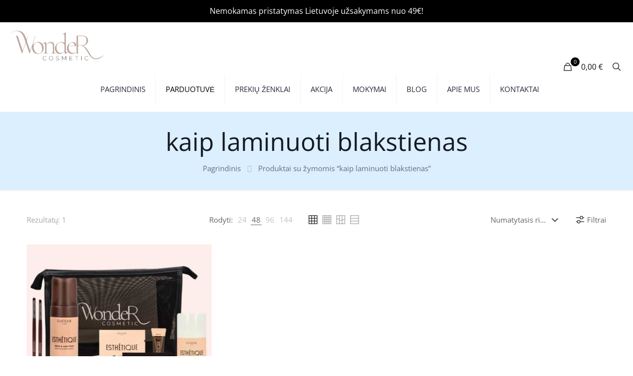

--- FILE ---
content_type: text/html; charset=UTF-8
request_url: https://wondercosmetic.com/produkto-zyma/kaip-laminuoti-blakstienas/
body_size: 77447
content:
<!DOCTYPE html><html dir="ltr" lang="lt-LT" prefix="og: https://ogp.me/ns#" class="no-js " itemscope itemtype="https://schema.org/WebPage" ><head><meta charset="UTF-8" /> <script type="text/javascript" data-cookieconsent="ignore" src="[data-uri]" defer></script> <script type="text/javascript"
		id="Cookiebot"
		src="https://consent.cookiebot.com/uc.js"
		data-implementation="wp"
		data-cbid="703fa4f2-5977-4509-b892-5a21408422dd"
							data-blockingmode="auto"
	 defer data-deferred="1"></script> <title>kaip laminuoti blakstienas - WonderCosmetic</title><style>img:is([sizes="auto" i],[sizes^="auto," i]){contain-intrinsic-size:3000px 1500px}</style><meta name="robots" content="max-image-preview:large" /><link rel="canonical" href="https://wondercosmetic.com/produkto-zyma/kaip-laminuoti-blakstienas/" /><meta name="generator" content="All in One SEO (AIOSEO) 4.8.8" /> <script type="application/ld+json" class="aioseo-schema">{"@context":"https:\/\/schema.org","@graph":[{"@type":"BreadcrumbList","@id":"https:\/\/wondercosmetic.com\/produkto-zyma\/kaip-laminuoti-blakstienas\/#breadcrumblist","itemListElement":[{"@type":"ListItem","@id":"https:\/\/wondercosmetic.com#listItem","position":1,"name":"Home","item":"https:\/\/wondercosmetic.com","nextItem":{"@type":"ListItem","@id":"https:\/\/wondercosmetic.com\/parduotuve\/#listItem","name":"Parduotuv\u0117"}},{"@type":"ListItem","@id":"https:\/\/wondercosmetic.com\/parduotuve\/#listItem","position":2,"name":"Parduotuv\u0117","item":"https:\/\/wondercosmetic.com\/parduotuve\/","nextItem":{"@type":"ListItem","@id":"https:\/\/wondercosmetic.com\/produkto-zyma\/kaip-laminuoti-blakstienas\/#listItem","name":"kaip laminuoti blakstienas"},"previousItem":{"@type":"ListItem","@id":"https:\/\/wondercosmetic.com#listItem","name":"Home"}},{"@type":"ListItem","@id":"https:\/\/wondercosmetic.com\/produkto-zyma\/kaip-laminuoti-blakstienas\/#listItem","position":3,"name":"kaip laminuoti blakstienas","previousItem":{"@type":"ListItem","@id":"https:\/\/wondercosmetic.com\/parduotuve\/#listItem","name":"Parduotuv\u0117"}}]},{"@type":"CollectionPage","@id":"https:\/\/wondercosmetic.com\/produkto-zyma\/kaip-laminuoti-blakstienas\/#collectionpage","url":"https:\/\/wondercosmetic.com\/produkto-zyma\/kaip-laminuoti-blakstienas\/","name":"kaip laminuoti blakstienas - WonderCosmetic","inLanguage":"lt-LT","isPartOf":{"@id":"https:\/\/wondercosmetic.com\/#website"},"breadcrumb":{"@id":"https:\/\/wondercosmetic.com\/produkto-zyma\/kaip-laminuoti-blakstienas\/#breadcrumblist"}},{"@type":"Organization","@id":"https:\/\/wondercosmetic.com\/#organization","name":"WonderCosmetic","description":"tai virtuali paroda antaki\u0173 ir blakstien\u0173 specialistams","url":"https:\/\/wondercosmetic.com\/","logo":{"@type":"ImageObject","url":"https:\/\/wondercosmetic.com\/wp-content\/uploads\/2024\/08\/LOGO-dropofsmell-1.png","@id":"https:\/\/wondercosmetic.com\/produkto-zyma\/kaip-laminuoti-blakstienas\/#organizationLogo","width":138,"height":63},"image":{"@id":"https:\/\/wondercosmetic.com\/produkto-zyma\/kaip-laminuoti-blakstienas\/#organizationLogo"}},{"@type":"WebSite","@id":"https:\/\/wondercosmetic.com\/#website","url":"https:\/\/wondercosmetic.com\/","name":"WonderCosmetic","description":"tai virtuali paroda antaki\u0173 ir blakstien\u0173 specialistams","inLanguage":"lt-LT","publisher":{"@id":"https:\/\/wondercosmetic.com\/#organization"}}]}</script> <link rel="alternate" hreflang="lt-LT" href="https://wondercosmetic.com/produkto-zyma/kaip-laminuoti-blakstienas/"/><meta name="format-detection" content="telephone=no"><meta name="viewport" content="width=device-width, initial-scale=1, maximum-scale=1" /><meta name="theme-color" content="#ffffff" media="(prefers-color-scheme: light)"><meta name="theme-color" content="#ffffff" media="(prefers-color-scheme: dark)"><link rel='dns-prefetch' href='//capi-automation.s3.us-east-2.amazonaws.com' /><link rel='dns-prefetch' href='//fonts.googleapis.com' /><link rel='dns-prefetch' href='//fonts.gstatic.com' /><link rel='dns-prefetch' href='//cdn.jsdelivr.net' /><link rel='dns-prefetch' href='//use.fontawesome.com' /><link rel="alternate" type="application/rss+xml" title="WonderCosmetic &raquo; Įrašų RSS srautas" href="https://wondercosmetic.com/feed/" /><link rel="alternate" type="application/rss+xml" title="WonderCosmetic &raquo; Komentarų RSS srautas" href="https://wondercosmetic.com/comments/feed/" /><link rel="alternate" type="application/rss+xml" title="WonderCosmetic &raquo; kaip laminuoti blakstienas Žyma srautas" href="https://wondercosmetic.com/produkto-zyma/kaip-laminuoti-blakstienas/feed/" /><style id="litespeed-ccss">:root{--omnivalt-blocks-omniva-color-main:#f60;--omnivalt-blocks-matkahuolto-color-main:#001e60;--omnivalt-blocks-white-color:#fff}ul{box-sizing:border-box}.entry-content{counter-reset:footnotes}:root{--wp--preset--font-size--normal:16px;--wp--preset--font-size--huge:42px}.screen-reader-text{border:0;clip:rect(1px,1px,1px,1px);clip-path:inset(50%);height:1px;margin:-1px;overflow:hidden;padding:0;position:absolute;width:1px;word-wrap:normal!important}:where(figure){margin:0 0 1em}:root{--wp--preset--aspect-ratio--square:1;--wp--preset--aspect-ratio--4-3:4/3;--wp--preset--aspect-ratio--3-4:3/4;--wp--preset--aspect-ratio--3-2:3/2;--wp--preset--aspect-ratio--2-3:2/3;--wp--preset--aspect-ratio--16-9:16/9;--wp--preset--aspect-ratio--9-16:9/16;--wp--preset--color--black:#000000;--wp--preset--color--cyan-bluish-gray:#abb8c3;--wp--preset--color--white:#ffffff;--wp--preset--color--pale-pink:#f78da7;--wp--preset--color--vivid-red:#cf2e2e;--wp--preset--color--luminous-vivid-orange:#ff6900;--wp--preset--color--luminous-vivid-amber:#fcb900;--wp--preset--color--light-green-cyan:#7bdcb5;--wp--preset--color--vivid-green-cyan:#00d084;--wp--preset--color--pale-cyan-blue:#8ed1fc;--wp--preset--color--vivid-cyan-blue:#0693e3;--wp--preset--color--vivid-purple:#9b51e0;--wp--preset--gradient--vivid-cyan-blue-to-vivid-purple:linear-gradient(135deg,rgba(6,147,227,1) 0%,rgb(155,81,224) 100%);--wp--preset--gradient--light-green-cyan-to-vivid-green-cyan:linear-gradient(135deg,rgb(122,220,180) 0%,rgb(0,208,130) 100%);--wp--preset--gradient--luminous-vivid-amber-to-luminous-vivid-orange:linear-gradient(135deg,rgba(252,185,0,1) 0%,rgba(255,105,0,1) 100%);--wp--preset--gradient--luminous-vivid-orange-to-vivid-red:linear-gradient(135deg,rgba(255,105,0,1) 0%,rgb(207,46,46) 100%);--wp--preset--gradient--very-light-gray-to-cyan-bluish-gray:linear-gradient(135deg,rgb(238,238,238) 0%,rgb(169,184,195) 100%);--wp--preset--gradient--cool-to-warm-spectrum:linear-gradient(135deg,rgb(74,234,220) 0%,rgb(151,120,209) 20%,rgb(207,42,186) 40%,rgb(238,44,130) 60%,rgb(251,105,98) 80%,rgb(254,248,76) 100%);--wp--preset--gradient--blush-light-purple:linear-gradient(135deg,rgb(255,206,236) 0%,rgb(152,150,240) 100%);--wp--preset--gradient--blush-bordeaux:linear-gradient(135deg,rgb(254,205,165) 0%,rgb(254,45,45) 50%,rgb(107,0,62) 100%);--wp--preset--gradient--luminous-dusk:linear-gradient(135deg,rgb(255,203,112) 0%,rgb(199,81,192) 50%,rgb(65,88,208) 100%);--wp--preset--gradient--pale-ocean:linear-gradient(135deg,rgb(255,245,203) 0%,rgb(182,227,212) 50%,rgb(51,167,181) 100%);--wp--preset--gradient--electric-grass:linear-gradient(135deg,rgb(202,248,128) 0%,rgb(113,206,126) 100%);--wp--preset--gradient--midnight:linear-gradient(135deg,rgb(2,3,129) 0%,rgb(40,116,252) 100%);--wp--preset--font-size--small:13px;--wp--preset--font-size--medium:20px;--wp--preset--font-size--large:36px;--wp--preset--font-size--x-large:42px;--wp--preset--font-family--inter:"Inter", sans-serif;--wp--preset--font-family--cardo:Cardo;--wp--preset--spacing--20:0.44rem;--wp--preset--spacing--30:0.67rem;--wp--preset--spacing--40:1rem;--wp--preset--spacing--50:1.5rem;--wp--preset--spacing--60:2.25rem;--wp--preset--spacing--70:3.38rem;--wp--preset--spacing--80:5.06rem;--wp--preset--shadow--natural:6px 6px 9px rgba(0, 0, 0, 0.2);--wp--preset--shadow--deep:12px 12px 50px rgba(0, 0, 0, 0.4);--wp--preset--shadow--sharp:6px 6px 0px rgba(0, 0, 0, 0.2);--wp--preset--shadow--outlined:6px 6px 0px -3px rgba(255, 255, 255, 1), 6px 6px rgba(0, 0, 0, 1);--wp--preset--shadow--crisp:6px 6px 0px rgba(0, 0, 0, 1)}button.pswp__button{box-shadow:none!important;background-image:url(/wp-content/plugins/woocommerce/assets/css/photoswipe/default-skin/default-skin.png)!important}button.pswp__button,button.pswp__button--arrow--left::before,button.pswp__button--arrow--right::before{background-color:transparent!important}button.pswp__button--arrow--left,button.pswp__button--arrow--right{background-image:none!important}.pswp{display:none;position:absolute;width:100%;height:100%;left:0;top:0;overflow:hidden;-ms-touch-action:none;touch-action:none;z-index:1500;-webkit-text-size-adjust:100%;-webkit-backface-visibility:hidden;outline:0}.pswp *{-webkit-box-sizing:border-box;box-sizing:border-box}.pswp__bg{position:absolute;left:0;top:0;width:100%;height:100%;background:#000;opacity:0;-webkit-transform:translateZ(0);transform:translateZ(0);-webkit-backface-visibility:hidden;will-change:opacity}.pswp__scroll-wrap{position:absolute;left:0;top:0;width:100%;height:100%;overflow:hidden}.pswp__container{-ms-touch-action:none;touch-action:none;position:absolute;left:0;right:0;top:0;bottom:0}.pswp__container{-webkit-touch-callout:none}.pswp__bg{will-change:opacity}.pswp__container{-webkit-backface-visibility:hidden}.pswp__item{position:absolute;left:0;right:0;top:0;bottom:0;overflow:hidden}.pswp__button{width:44px;height:44px;position:relative;background:0 0;overflow:visible;-webkit-appearance:none;display:block;border:0;padding:0;margin:0;float:left;opacity:.75;-webkit-box-shadow:none;box-shadow:none}.pswp__button::-moz-focus-inner{padding:0;border:0}.pswp__button,.pswp__button--arrow--left:before,.pswp__button--arrow--right:before{background:url(/wp-content/plugins/woocommerce/assets/css/photoswipe/default-skin/default-skin.png)0 0 no-repeat;background-size:264px 88px;width:44px;height:44px}.pswp__button--close{background-position:0-44px}.pswp__button--share{background-position:-44px -44px}.pswp__button--fs{display:none}.pswp__button--zoom{display:none;background-position:-88px 0}.pswp__button--arrow--left,.pswp__button--arrow--right{background:0 0;top:50%;margin-top:-50px;width:70px;height:100px;position:absolute}.pswp__button--arrow--left{left:0}.pswp__button--arrow--right{right:0}.pswp__button--arrow--left:before,.pswp__button--arrow--right:before{content:"";top:35px;background-color:rgb(0 0 0/.3);height:30px;width:32px;position:absolute}.pswp__button--arrow--left:before{left:6px;background-position:-138px -44px}.pswp__button--arrow--right:before{right:6px;background-position:-94px -44px}.pswp__share-modal{display:block;background:rgb(0 0 0/.5);width:100%;height:100%;top:0;left:0;padding:10px;position:absolute;z-index:1600;opacity:0;-webkit-backface-visibility:hidden;will-change:opacity}.pswp__share-modal--hidden{display:none}.pswp__share-tooltip{z-index:1620;position:absolute;background:#fff;top:56px;border-radius:2px;display:block;width:auto;right:44px;-webkit-box-shadow:0 2px 5px rgb(0 0 0/.25);box-shadow:0 2px 5px rgb(0 0 0/.25);-webkit-transform:translateY(6px);-ms-transform:translateY(6px);transform:translateY(6px);-webkit-backface-visibility:hidden;will-change:transform}.pswp__counter{position:relative;left:0;top:0;height:44px;font-size:13px;line-height:44px;color:#fff;opacity:.75;padding:0 10px;margin-inline-end:auto}.pswp__caption{position:absolute;left:0;bottom:0;width:100%;min-height:44px}.pswp__caption__center{text-align:left;max-width:420px;margin:0 auto;font-size:13px;padding:10px;line-height:20px;color:#ccc}.pswp__preloader{width:44px;height:44px;position:absolute;top:0;left:50%;margin-left:-22px;opacity:0;will-change:opacity;direction:ltr}.pswp__preloader__icn{width:20px;height:20px;margin:12px}@media screen and (max-width:1024px){.pswp__preloader{position:relative;left:auto;top:auto;margin:0;float:right}}.pswp__ui{-webkit-font-smoothing:auto;visibility:visible;opacity:1;z-index:1550}.pswp__top-bar{position:absolute;left:0;top:0;height:44px;width:100%;display:flex;justify-content:flex-end}.pswp__caption,.pswp__top-bar{-webkit-backface-visibility:hidden;will-change:opacity}.pswp__caption,.pswp__top-bar{background-color:rgb(0 0 0/.5)}.pswp__ui--hidden .pswp__button--arrow--left,.pswp__ui--hidden .pswp__button--arrow--right,.pswp__ui--hidden .pswp__caption,.pswp__ui--hidden .pswp__top-bar{opacity:.001}:root{--woocommerce:#720eec;--wc-green:#7ad03a;--wc-red:#a00;--wc-orange:#ffba00;--wc-blue:#2ea2cc;--wc-primary:#720eec;--wc-primary-text:#fcfbfe;--wc-secondary:#e9e6ed;--wc-secondary-text:#515151;--wc-highlight:#958e09;--wc-highligh-text:white;--wc-content-bg:#fff;--wc-subtext:#767676;--wc-form-border-color:rgba(32, 7, 7, 0.8);--wc-form-border-radius:4px;--wc-form-border-width:1px}.woocommerce img,.woocommerce-page img{height:auto;max-width:100%}.woocommerce div.product div.images,.woocommerce-page div.product div.images{float:left;width:48%}@media only screen and (max-width:768px){:root{--woocommerce:#720eec;--wc-green:#7ad03a;--wc-red:#a00;--wc-orange:#ffba00;--wc-blue:#2ea2cc;--wc-primary:#720eec;--wc-primary-text:#fcfbfe;--wc-secondary:#e9e6ed;--wc-secondary-text:#515151;--wc-highlight:#958e09;--wc-highligh-text:white;--wc-content-bg:#fff;--wc-subtext:#767676;--wc-form-border-color:rgba(32, 7, 7, 0.8);--wc-form-border-radius:4px;--wc-form-border-width:1px}.woocommerce div.product div.images,.woocommerce-page div.product div.images{float:none;width:100%}}:root{--woocommerce:#720eec;--wc-green:#7ad03a;--wc-red:#a00;--wc-orange:#ffba00;--wc-blue:#2ea2cc;--wc-primary:#720eec;--wc-primary-text:#fcfbfe;--wc-secondary:#e9e6ed;--wc-secondary-text:#515151;--wc-highlight:#958e09;--wc-highligh-text:white;--wc-content-bg:#fff;--wc-subtext:#767676;--wc-form-border-color:rgba(32, 7, 7, 0.8);--wc-form-border-radius:4px;--wc-form-border-width:1px}.screen-reader-text{clip:rect(1px,1px,1px,1px);height:1px;overflow:hidden;position:absolute!important;width:1px;word-wrap:normal!important}.woocommerce .woocommerce-breadcrumb{margin:0 0 1em;padding:0}.woocommerce .woocommerce-breadcrumb::after,.woocommerce .woocommerce-breadcrumb::before{content:" ";display:table}.woocommerce .woocommerce-breadcrumb::after{clear:both}.woocommerce .quantity .qty{width:3.631em;text-align:center}.woocommerce div.product{margin-bottom:0;position:relative}.woocommerce div.product .product_title{clear:none;margin-top:0;padding:0}.woocommerce div.product p.stock{font-size:.92em}.woocommerce div.product div.images{margin-bottom:2em}.woocommerce div.product div.images img{display:block;width:100%;height:auto;box-shadow:none}.woocommerce div.product div.images.woocommerce-product-gallery{position:relative}.woocommerce div.product div.images .woocommerce-product-gallery__wrapper{margin:0;padding:0}.woocommerce div.product div.images .woocommerce-product-gallery__image a{display:block;outline-offset:-2px}.woocommerce div.product form.cart{margin-bottom:2em}.woocommerce div.product form.cart::after,.woocommerce div.product form.cart::before{content:" ";display:table}.woocommerce div.product form.cart::after{clear:both}.woocommerce div.product form.cart div.quantity{float:left;margin:0 4px 0 0}.woocommerce div.product form.cart .button{vertical-align:middle;float:left}.woocommerce .cart .button{float:none}.woocommerce #review_form #respond .form-submit input{left:auto}.woocommerce:where(body:not(.woocommerce-uses-block-theme)) .woocommerce-breadcrumb{font-size:.92em;color:#767676}.woocommerce:where(body:not(.woocommerce-uses-block-theme)) .woocommerce-breadcrumb a{color:#767676}.woocommerce:where(body:not(.woocommerce-uses-block-theme)) div.product p.price{color:#958e09;font-size:1.25em}.woocommerce:where(body:not(.woocommerce-uses-block-theme)) div.product .stock{color:#958e09}.wpfront-notification-bar{visibility:hidden;position:fixed;overflow:hidden;left:0;right:0;text-align:center;color:#fff;background-color:#000;z-index:99998}.wpfront-bottom-shadow{-webkit-box-shadow:0 5px 5px 0 rgb(0 0 0/.75);-moz-box-shadow:0 5px 5px 0 rgb(0 0 0/.75);box-shadow:0 5px 5px 0 rgb(0 0 0/.75)}.wpfront-notification-bar.wpfront-fixed{position:fixed;z-index:99998;width:100%;display:flex;align-content:center;align-items:center;justify-content:center;flex-direction:row}.wpfront-notification-bar.top{top:0}.wpfront-notification-bar table,.wpfront-notification-bar tbody,.wpfront-notification-bar tr{margin:auto;border:0;padding:0;background:inherit}.wpfront-notification-bar td{background:inherit;vertical-align:middle;text-align:center;border:0;margin:0;padding:0;line-height:1em}.wpfront-notification-bar div.wpfront-div{display:inline-block;text-align:center;vertical-align:middle;padding:5px 0}.wpfront-notification-bar-open-button{position:absolute;right:10px;z-index:99998;border:3px solid #fff;width:23px;height:30px;background-repeat:no-repeat;border-radius:2px;-webkit-border-radius:2px;-moz-border-radius:2px;-webkit-box-sizing:content-box;-moz-box-sizing:content-box;box-sizing:content-box}.wpfront-notification-bar-open-button.hidden{display:none}.wpfront-notification-bar-open-button.top{top:0;background-position:top center;border-top:0;-webkit-border-top-right-radius:0;-webkit-border-top-left-radius:0;-moz-border-radius-topright:0;-moz-border-radius-topleft:0;border-top-right-radius:0;border-top-left-radius:0}html,body,div,span,h1,h3,h6,p,a,img,i,ul,li,form,label,table,tbody,tr,td,figure,header,nav,section{margin:0;padding:0;border:0;font-size:100%;font:inherit;vertical-align:baseline}figure,header,nav,section{display:block}body{line-height:1}ul{list-style:none}table{border-collapse:collapse;border-spacing:0}body{--mfn-column-gap-top:0;--mfn-column-gap-bottom:40px;--mfn-column-gap-left:12px;--mfn-column-gap-right:12px;--mfn-article-box-decoration:#0089F7;--mfn-before-after-slider:#fff;--mfn-before-after-label:rgba(0,0,0,0.25);--mfn-before-after-label-color:#fff;--mfn-blog-slider-date-bg:#f8f8f8;--mfn-blog-date-bg:#f8f8f8;--mfn-contactbox-line:rgba(255,255,255,.2);--mfn-infobox-line:rgba(255,255,255,.2);--mfn-faq-line:rgba(0,0,0,.1);--mfn-clients-tiles:rgba(0,0,0,.08);--mfn-clients-tiles-hover:#0089F7;--mfn-offer-thumbs-nav:#0089F7;--mfn-timeline-date-bg:#f8f8f8;--mfn-sliding-box-bg:#0089F7;--mfn-tabs-border-width:1px;--mfn-tabs-border-color:rgba(0,0,0,.08);--mfn-shape-divider:#000;--mfn-icon-box-icon:#0089F7;--mfn-popup-tmpl-offset:30px;--mfn-exitbutton-font-size:16px;--mfn-exitbutton-size:30px;--mfn-exitbutton-item-size:16px;--mfn-exitbutton-offset-horizontal:0px;--mfn-wpml-arrow-size:10px;--mfn-sidemenu-always-visible-offset:400px;--mfn-button-font-family:inherit;--mfn-button-font-size:inherit;--mfn-button-font-weight:inherit;--mfn-button-font-style:inherit;--mfn-button-letter-spacing:inherit;--mfn-button-gap:10px;--mfn-button-padding:10px 20px;--mfn-button-border-width:0px;--mfn-button-border-style:solid;--mfn-button-border-radius:3px;--mfn-button-color:#626262;--mfn-button-color-hover:#626262;--mfn-button-icon-color:#626262;--mfn-button-icon-color-hover:#626262;--mfn-button-bg:#dbdddf;--mfn-button-bg-hover:#d3d3d3;--mfn-button-border-color:transparent;--mfn-button-border-color-hover:transparent;--mfn-button-box-shadow:unset;--mfn-button-theme-color:#fff;--mfn-button-theme-color-hover:#fff;--mfn-button-theme-icon-color:#0095eb;--mfn-button-theme-icon-color-hover:#007cc3;--mfn-button-theme-bg:#0095eb;--mfn-button-theme-bg-hover:#007cc3;--mfn-button-theme-border-color:transparent;--mfn-button-theme-border-color-hover:transparent;--mfn-button-theme-box-shadow:unset;--mfn-button-shop-color:#fff;--mfn-button-shop-color-hover:#fff;--mfn-button-shop-icon-color:#0095eb;--mfn-button-shop-icon-color-hover:#007cc3;--mfn-button-shop-bg:#161922;--mfn-button-shop-bg-hover:#030304;--mfn-button-shop-border-color:transparent;--mfn-button-shop-border-color-hover:transparent;--mfn-button-shop-box-shadow:unset;--mfn-button-action-color:#626262;--mfn-button-action-color-hover:#626262;--mfn-button-action-bg:#dbdddf;--mfn-button-action-bg-hover:#d3d3d3;--mfn-button-action-border-color:transparent;--mfn-button-action-border-color-hover:transparent;--mfn-button-action-box-shadow:unset}img:not([src$=".svg"]){max-width:100%;height:auto}html{height:100%}body{-webkit-font-smoothing:antialiased;-webkit-text-size-adjust:100%}*,*::before,*::after{box-sizing:inherit;-webkit-font-smoothing:antialiased}h1,h3,h6{margin-bottom:15px}p{margin:0 0 15px}i{font-style:italic}a,a:visited{text-decoration:none;outline:0}img.scale-with-grid,.content_wrapper img{max-width:100%;height:auto}button::-moz-focus-inner,input::-moz-focus-inner{border:0;padding:0}button,input[type=submit],.button{display:inline-flex;align-items:center;justify-content:center;gap:var(--mfn-button-gap);position:relative;box-sizing:border-box;font-family:var(--mfn-button-font-family);font-size:var(--mfn-button-font-size);font-weight:var(--mfn-button-font-weight);font-style:var(--mfn-button-font-style);letter-spacing:var(--mfn-button-letter-spacing);line-height:1.2;padding:var(--mfn-button-padding);border-width:var(--mfn-button-border-width);border-style:var(--mfn-button-border-style);border-radius:var(--mfn-button-border-radius);outline:unset;text-decoration:none;overflow:hidden}.button.button_full_width{width:100%}button,.button{background-color:var(--mfn-button-bg);border-color:var(--mfn-button-border-color);color:var(--mfn-button-color);box-shadow:var(--mfn-button-box-shadow)}.button_theme,input[type="submit"]{background-color:var(--mfn-button-theme-bg);border-color:var(--mfn-button-theme-border-color);color:var(--mfn-button-theme-color);box-shadow:var(--mfn-button-theme-box-shadow)}button.alt,.button.alt{background-color:var(--mfn-button-shop-bg);border-color:var(--mfn-button-shop-border-color);color:var(--mfn-button-shop-color);box-shadow:var(--mfn-button-shop-box-shadow);&.loading::after{border-color:var(--mfn-button-shop-color)}}[class^="icon-"]:before,[class*=" icon-"]:before{font-family:"mfn-icons";font-style:normal;font-weight:400;speak:never;display:inline-block;text-decoration:inherit;width:1em;text-align:center;font-variant:normal;text-transform:none;line-height:1em;-webkit-font-smoothing:antialiased;-moz-osx-font-smoothing:grayscale}.icon-clock:before{content:""}.icon-heart-empty-fa:before{content:""}.icon-heart-fa:before{content:""}.icon-left-open-big:before{content:""}.icon-left-open-mini:before{content:""}.icon-minus:before{content:""}.icon-plus:before{content:""}.icon-right-open:before{content:""}.icon-right-open-big:before{content:""}.icon-menu-fine:before{content:""}.icon-search-fine:before{content:""}.icon-cancel-fine:before{content:""}.icon-x-twitter:before{content:""}.icon-instagram:before{content:""}.icon-facebook:before{content:""}.icon-pinterest:before{content:""}.icon-linkedin:before{content:""}button::-moz-focus-inner{padding:0;border:0}body{min-width:960px}#Wrapper{max-width:1240px;margin:0 auto;position:relative}.layout-full-width{padding:0}.layout-full-width #Wrapper{max-width:100%!important;width:100%!important;margin:0!important}#Content{width:100%;padding-top:30px;z-index:0;position:relative}.section{position:relative;box-sizing:border-box}.section_wrapper,.container{max-width:1220px;height:100%;margin:0 auto;position:relative}.section_wrapper:after,.container:after{clear:both;content:" ";display:block;height:0;visibility:hidden;width:100%}.column{float:left;margin:0}.section{background-position:left top;background-repeat:no-repeat}.two-fifth.column{width:40%}.three-fifth.column{width:60%}.one.column{width:100%}.mcb-column-inner{position:relative;margin-top:var(--mfn-column-gap-top);margin-bottom:var(--mfn-column-gap-bottom);margin-left:var(--mfn-column-gap-left);margin-right:var(--mfn-column-gap-right)}.container:after{content:" ";display:block;height:0;clear:both;visibility:hidden}.clearfix:before,.clearfix:after{content:" ";display:block;overflow:hidden;visibility:hidden;width:0;height:0}.clearfix:after{clear:both}#Content .fixed-nav{display:none}.fixed-nav{position:fixed;bottom:40px;height:80px;z-index:90}.fixed-nav.fixed-nav-prev{left:0}.fixed-nav.fixed-nav-next{right:0}.fixed-nav .arrow{display:block;width:35px;height:80px;font-size:15px;position:relative;z-index:92;color:#fff;line-height:80px;text-align:center}.fixed-nav .photo{height:80px;width:80px;position:relative;z-index:92;overflow:hidden;line-height:0;background-color:#eee}.fixed-nav .desc{width:190px;padding:6px 15px;min-height:68px;background:#fff;z-index:91}.fixed-nav .desc h6{margin-bottom:0}.fixed-nav .desc i{display:inline-block;margin-right:2px}.fixed-nav .desc i:before{margin-left:0}.fixed-nav .desc .date{display:inline-block;width:100%;padding-top:3px;border-top-width:1px;border-top-style:solid}.fixed-nav-prev .arrow,.fixed-nav-prev .photo,.fixed-nav-prev .desc{float:left}.fixed-nav-prev .desc{margin-left:-335px}.fixed-nav-next .arrow,.fixed-nav-next .photo,.fixed-nav-next .desc{float:right}.fixed-nav-next .desc{margin-right:-335px}@media only screen and (max-width:1430px){.fixed-nav-prev .photo{position:static;margin-left:-115px}.fixed-nav-next .photo{position:static;margin-right:-115px}}#Header_wrapper{position:relative}body:not(.template-slider) #Header_wrapper{background-repeat:no-repeat;background-position:top center}#Header{position:relative}body:not(.template-slider) #Header{min-height:250px}#Header .container{padding-left:var(--mfn-column-gap-left);padding-right:var(--mfn-column-gap-right);box-sizing:border-box}#Top_bar{position:absolute;left:0;top:61px;width:100%;border-bottom:1px solid #fff0;z-index:30}#Top_bar .column{display:flex;margin-bottom:0}.layout-full-width.header-fw #Top_bar .container{max-width:100%}.layout-full-width.header-fw #Top_bar .container{padding-left:0;padding-right:0}#Top_bar .top_bar_left{position:relative;float:left;width:100%}#Top_bar .logo{float:left;margin:0 30px 0 20px}#Top_bar #logo{display:block;height:60px;line-height:60px;padding:15px 0;box-sizing:content-box}#Top_bar #logo img{vertical-align:middle;max-height:100%}#Top_bar #logo img.logo-sticky,#Top_bar #logo img.logo-mobile,#Top_bar #logo img.logo-mobile-sticky{display:none}#Top_bar .menu_wrapper{float:left;z-index:201}#Top_bar .secondary_menu_wrapper{display:none}#Top_bar a.responsive-menu-toggle{display:none;position:absolute;right:15px;top:50%;margin-top:-17px;width:34px;height:34px;text-align:center;border-radius:3px;z-index:200}#Top_bar a.responsive-menu-toggle i{font-size:22px;line-height:34px}#Top_bar .search_wrapper{position:absolute;left:50%;transform:translateX(-50%);top:calc(100% + 40px);display:none;z-index:205;width:100%;box-sizing:border-box;width:600px;max-width:80%;overflow:hidden}#Top_bar .search_wrapper>form{position:relative}#Top_bar .search_wrapper input[type="text"]{width:100%;margin:0;box-sizing:border-box;-webkit-box-shadow:0 0 0;box-shadow:0 0 0;padding:22px 30px 22px 60px;background:none;border-width:0;font-size:15px;color:rgb(0 0 0/.8)}#Top_bar .search_wrapper .icon_search,#Top_bar .search_wrapper .icon_close{position:absolute;top:50%;transform:translateY(-50%)}#Top_bar .search_wrapper .icon_search{left:15px}#Top_bar .search_wrapper .icon_close{right:10px}.mfn-live-search-box{min-height:0;padding:15px;overflow-y:auto;z-index:2;clear:both;text-align:center;box-sizing:border-box;border-top:1px solid rgb(0 0 0/.08)}.mfn-live-search-box a.button{width:100%;margin-top:20px;box-sizing:border-box}.mfn-live-search-box a.button.hidden{display:none}.mfn-live-search-box .mfn-live-search-list{list-style:none;margin:0;text-align:left;overflow:auto}.mfn-live-search-box .mfn-live-search-list>*{display:none}.mfn-live-search-box .mfn-live-search-list ul{list-style:none;margin:0}.mfn-live-search-box .mfn-live-search-noresults{display:none}#Top_bar .search_wrapper{background-color:#fff;box-shadow:0 10px 46px 0 rgb(1 7 39/.1);border-radius:4px}#Top_bar .top_bar_right{float:right;position:relative;padding:0 20px;flex-shrink:0}#Top_bar .top_bar_right .top_bar_right_wrapper{display:flex;align-items:center;height:100%}#Top_bar .top_bar_right .top-bar-right-icon{display:flex;align-items:center;margin:0 5px;line-height:0;font-size:20px;text-decoration:none}#Top_bar .top_bar_right .top_bar_right_wrapper>a:last-child{margin-right:0}#Top_bar .top_bar_right .top-bar-right-icon svg{width:26px}#Top_bar .top_bar_right .top-bar-right-icon svg .path{stroke:#444}#Top_bar .top_bar_right .top-bar-right-icon-cart{flex-shrink:0}#Top_bar a#header_cart .header-cart-count{position:relative;right:7px;margin-right:-4px;top:-10px;display:inline-block;width:18px;line-height:18px;text-align:center;font-size:11px;color:#fff;border-radius:100%}#Top_bar a#header_cart .header-cart-total{margin:0;padding-right:5px;font-size:16px;font-weight:500}#Top_bar #menu{z-index:201}#Top_bar .menu{z-index:202}#Top_bar .menu .mfn-megamenu{width:98%!important;margin:0 1%}#Top_bar .menu>li{margin:0;z-index:203;display:block;float:left}#Top_bar .menu>li:not(.mfn-megamenu-parent){position:relative}#Top_bar .menu>li>a{display:block;line-height:60px;padding:15px 0;position:relative}#Top_bar .menu>li>a:not(.menu-toggle):after{content:"";height:4px;width:100%;position:absolute;left:0;top:-4px;z-index:203;opacity:0}#Top_bar .menu>li>a span:not(.description){display:block;line-height:60px;padding:0 20px;white-space:nowrap;border-right-width:1px;border-style:solid}#Top_bar .menu>li:last-child>a span{border:0}#Top_bar .menu>li.current-menu-item>a:after{opacity:1}#Top_bar .menu li ul{position:absolute;left:0;top:100%;z-index:205;margin:0;display:none;background-image:url(/wp-content/themes/betheme/images/box_shadow.png);background-repeat:repeat-x;background-position:left top}#Top_bar .menu li>ul{box-shadow:2px 2px 2px 0 rgb(0 0 0/.03);-webkit-box-shadow:2px 2px 2px 0 rgb(0 0 0/.03)}#Top_bar .menu li ul li{padding:0;width:200px;position:relative;font-weight:400}#Top_bar .menu li ul li a{padding:10px 20px;display:block;border-bottom:1px solid rgb(0 0 0/.05)}#Top_bar .menu li ul li a span{display:inline-block;position:relative}#Top_bar .menu li ul li ul{position:absolute;left:200px;top:0;z-index:204}.header-classic #Header .top_bar_left,.header-classic #Header .top_bar_right{background-color:#fff0}.header-classic #Top_bar{position:static;background-color:#fff}.header-classic #Top_bar .top_bar_right:before{display:none}#body_overlay{position:fixed;top:0;left:0;width:100%;height:120%;background:rgb(0 0 0/.6);z-index:9002;display:none}body.mobile-side-slide{position:relative;overflow-x:visible}#Side_slide{display:block;position:fixed;top:0;right:-250px;max-width:100%;width:250px;height:100%;overflow:auto;border-bottom-width:60px;border-bottom-style:solid;z-index:99999;z-index:100000}#Side_slide .close-wrapper{height:60px}#Side_slide .close-wrapper a.close{height:34px;width:34px;display:block;float:right;margin:13px 13px 0 0}#Side_slide .close-wrapper a.close i{font-size:22px;line-height:34px}#Side_slide .extras{padding:0 20px}#Side_slide .extras .extras-wrapper{display:flex;align-items:center;flex-wrap:wrap;justify-content:center;margin-bottom:20px}#Side_slide .extras .extras-wrapper a{display:flex;align-items:center;text-decoration:none;padding:5px;font-size:20px}#Side_slide .extras .extras-wrapper .header-cart-count{position:relative;margin-left:-3px;top:-10px;text-align:center;font-size:11px}#Side_slide .extras .extras-wrapper .header-cart-total{margin:0;padding-right:5px;font-size:16px;font-weight:500}#Side_slide .lang-wrapper{margin-bottom:20px;text-align:center;display:none}#Side_slide .search-wrapper{margin-bottom:20px;position:relative;display:none}#Side_slide .search-wrapper>form{position:relative}#Side_slide .search-wrapper input.field{width:100%;background:none!important;border-width:1px 0 1px 0;border-color:rgb(255 255 255/.05);line-height:20px;padding:10px 55px 10px 20px;box-sizing:border-box;box-shadow:0 0 0 0#fff0}#Side_slide .search-wrapper a.submit{position:absolute;top:0;right:5px;font-size:20px;padding:10px}#Side_slide .mfn-live-search-box .mfn-live-search-list{max-height:unset}#Side_slide .social{text-align:center;margin:0 20px 13px}#Side_slide .social li{display:inline-block;margin:1px}#Side_slide .social li a{display:block;padding:4px;text-decoration:none;font-size:15px}#Side_slide{background-color:#191919;border-color:#191919}#Side_slide,#Side_slide .search-wrapper input.field,#Side_slide a:not(.action_button){color:#a6a6a6}#Subheader{background-color:rgb(0 0 0/.02);background-position:center top;background-repeat:no-repeat;padding:30px 0;position:relative}#Subheader .title{margin-bottom:0;width:70%;float:left}#Subheader ul.breadcrumbs{display:block;width:30%;margin:1px 0 0;font-size:1em!important;float:right;text-align:right}#Subheader ul.breadcrumbs li{display:inline-block}#Subheader ul.breadcrumbs li,#Subheader ul.breadcrumbs li a{color:rgb(0 0 0/.3)}#Subheader ul.breadcrumbs li span{margin:0 10px;opacity:.4}#Subheader:after{content:"";height:3px;width:100%;display:block;position:absolute;left:0;bottom:-3px;z-index:1;box-shadow:inset 0 4px 3px -2px rgb(0 0 0/.06)}#Subheader ul.woocommerce-breadcrumb li:last-child span{display:none}.subheader-both-center #Subheader .title{width:100%;text-align:center}.subheader-both-center #Subheader .breadcrumbs{width:100%;text-align:center;margin-top:10px}.post-nav{padding:10px 15px 4px 130px;margin-bottom:20px;background-image:url(/wp-content/themes/betheme/images/stripes/stripes_5_b.png);-webkit-box-sizing:border-box;-moz-box-sizing:border-box;box-sizing:border-box;overflow:hidden}.share-simple .post-nav{padding-left:15px;padding-right:15px}.post-nav.minimal.column{padding:0;background:none;position:relative;height:40px!important}.post-nav.minimal a{position:absolute;top:0;opacity:.6}.post-nav.minimal a.prev{left:0}.post-nav.minimal a.next{right:0}.post-nav.minimal a.home{left:50%;margin:3px 0 0-13px}.post-nav.minimal a i{font-size:25px;line-height:30px;color:#626262}.post-nav.minimal a svg{fill:#626262}a.mfn-love:not(.loved) i:last-child{display:none}.share-simple-wrapper{border-top:1px solid rgb(0 0 0/.08);padding:15px 0;text-align:left}.share-simple-wrapper .share-label{margin-right:10px}.share-simple-wrapper .icons{display:inline}.share-simple-wrapper .icons a{padding:0 5px;color:#a8a8a8}.share-simple-wrapper .button-love{float:right}.share-simple-wrapper .mfn-love{position:relative;display:inline-block;padding-left:24px;margin-left:5px}.share-simple-wrapper .mfn-love i{position:absolute;left:0;top:0;font-size:16px}.share-simple-wrapper .mfn-love i:last-child{opacity:0}#respond label{margin-bottom:3px}.dark{color:#fff!important}.dark input[type="text"]{border-color:rgb(255 255 255/.08)}.image_frame .image_wrapper .mask{position:absolute;left:0;width:100%;height:100%;z-index:2}.image_frame .image_wrapper .mask:after{content:"";display:block;position:absolute;left:0;width:100%;height:100%;z-index:3;opacity:0}.if-modern-overlay .image_frame .image_wrapper .mask{display:none}form{margin-bottom:0}label{display:block;margin-bottom:5px;font-weight:500}input[type="number"],input[type="text"]{padding:10px;outline:none;margin:0;width:230px;max-width:100%;display:block;margin-bottom:20px;font-size:15px;border-width:1px;border-style:solid;border-radius:0;box-sizing:border-box;-webkit-appearance:none}ul{list-style:none outside}table{width:100%;box-sizing:border-box;margin-bottom:15px;border-collapse:collapse;border-spacing:0;border-radius:5px}table td{padding:10px;text-align:center;border-width:1px;border-style:solid;vertical-align:middle}table tr:first-child td{box-shadow:inset 0 4px 3px -2px rgb(0 0 0/.06)}table td,input[type="number"],input[type="text"],.fixed-nav .desc .date,.woocommerce .product div.entry-summary h1.product_title:after,.woocommerce .quantity input.qty{border-color:rgb(0 0 0/.08)}input[type="number"],input[type="text"],.woocommerce .quantity input.qty{background-color:#fff;color:#626262;box-shadow:inset 0 0 2px 2px rgb(0 0 0/.02)}#Top_bar .menu>li>a span{border-color:rgb(0 0 0/.05)}.image_frame .image_wrapper .mask{box-shadow:inset 0 0 5px 2px rgb(0 0 0/.07)}.image_frame .image_wrapper .mask:after{background:rgb(0 0 0/.15)}.mfn-close-icon{z-index:5;display:flex;justify-content:center;align-items:center;width:40px;height:40px;font-size:20px;text-decoration:none!important}.mfn-close-icon .icon{color:rgb(0 0 0/.3);display:inline-block}.section_wrapper{display:flex;align-items:flex-start;flex-wrap:wrap}body{--mfn-swiper-pagination-bullet-active-color:#007aff;--mfn-swiper-pagination-bullet-inactive-color:#000;--mfn-swiper-pagination-bullet-width:10px;--mfn-swiper-pagination-bullet-height:10px;--mfn-swiper-pagination-spacing:20px;--mfn-swiper-arrow-width:auto;--mfn-swiper-arrow-height:auto;--mfn-swiper-arrow-size:50px;--mfn-swiper-arrow-spacing:20px}body{--mfn-tabs-border-width:1px}html{overflow-x:hidden}@media only screen and (min-width:960px) and (max-width:1239px){body{min-width:0}#Wrapper{max-width:960px}.section_wrapper,.container{max-width:940px}}@media only screen and (max-width:959px){.section{background-attachment:scroll!important}}@media only screen and (min-width:768px) and (max-width:959px){body{min-width:0}#Wrapper{max-width:728px}.section_wrapper,.container{max-width:708px}#Subheader .title{width:100%}#Subheader ul.breadcrumbs{display:none}}@media only screen and (max-width:767px){body{min-width:0}body.responsive-overflow-x-mobile{overflow-x:hidden}.section_wrapper .column,.container .column{margin:0;width:100%;clear:both}.sections_group{margin:0;width:100%!important;clear:both}.content_wrapper .section_wrapper,.container{max-width:700px!important}.content_wrapper .mcb-column-inner{margin:0 0 20px}body:not(.mobile-sticky) .header_placeholder{height:0!important}#Top_bar{background-color:#fff!important;position:static}#Top_bar .container{max-width:100%!important;padding:0!important}#Top_bar .column{flex-wrap:wrap}#Top_bar .top_bar_left{float:none;width:100%!important;background:none!important}#Top_bar .top_bar_right{width:100%}#Top_bar a.responsive-menu-toggle{top:40px;right:10px}#Top_bar .menu_wrapper{float:left!important;width:100%;margin:0!important}#Top_bar #menu{float:left;position:static!important;width:100%!important}#Top_bar .logo{position:static;float:left;width:100%;text-align:center;margin:0}#Top_bar .logo #logo{padding:0!important;margin:10px 50px}#Top_bar #logo img.logo-main{display:none}#Top_bar #logo img.logo-mobile{display:inline-block}#Top_bar #logo img.logo-mobile-sticky{display:none}#Top_bar .top_bar_right{float:none;padding:5px 10px}#Top_bar .top_bar_right .top_bar_right_wrapper{flex-wrap:wrap;justify-content:center}#Top_bar .top_bar_right .top-bar-right-icon{margin:5px}#Top_bar .search_wrapper{z-index:10000}.mobile-icon-search-ss #Top_bar .top-bar-right-icon-search{display:none!important}#Subheader .title{width:100%}#Subheader ul.breadcrumbs{display:none}.post-nav{padding:10px 10px 4px 90px}.fixed-nav{display:none!important}}@media only screen and (min-width:480px) and (max-width:767px){#respond .required{right:15px}}@media only screen and (max-width:479px){.post-nav{padding:10px 10px 4px}#respond .required{right:11px}}body{--mfn-woo-border-radius-box:8px;--mfn-woo-body-color:#626262;--mfn-woo-heading-color:#626262;--mfn-woo-themecolor:#0089F7;--mfn-woo-bg-themecolor:#0089F7;--mfn-woo-border-themecolor:#0089F7;--mfn-woo-bg-box:rgba(0,0,0,.03);--mfn-woo-border:rgba(0,0,0,.08);--mfn-woo-text-option-color:rgba(0,0,0,.5);--mfn-woo-text-option-color-hover:rgba(0,0,0,.8);--mfn-woo-icon-option:rgba(0,0,0,.8)}.woocommerce table{display:table;visibility:visible}.woocommerce #reviews #review_form_wrapper .comment-form label{font-weight:500;margin-right:10px}.woocommerce #reviews #review_form_wrapper .comment-form .comment-form-comment label{display:none}.woocommerce-product-gallery{--mfn-swiper-arrow-offset:0}.required{opacity:.6}.woocommerce .product_meta span{margin:0 5px}.woocommerce .product_meta span:first-child{margin-left:0}.woocommerce .product_meta span:last-child{margin-right:0}.woocommerce .tagged_as a{display:inline-block;text-decoration:none;background-color:rgb(0 0 0/.02);color:rgb(0 0 0/.8);margin:0 2px 2px;border-radius:4px;padding:2px 7px;font-size:90%}.woocommerce ul.products li.product .mfn-li-product-row-button,.woocommerce-page ul.products li.product .mfn-li-product-row-button{display:inline-flex;align-items:center;margin-bottom:7px}.woocommerce ul.products li.product .mfn-li-product-row-button.hide-button,.woocommerce-page ul.products li.product .mfn-li-product-row-button.hide-button{display:none}.mfn-cart-holder{position:fixed;top:0;right:-420px;display:flex;flex-direction:column;width:420px;max-width:100%;height:100%;background-color:#fff;z-index:100000;box-sizing:border-box}.mfn-cart-holder .mfn-ch-header,.mfn-cart-holder .mfn-ch-content,.mfn-cart-holder .mfn-ch-footer{padding:20px}.mfn-cart-holder .mfn-ch-header{text-align:center;display:block;position:relative;border-bottom:1px solid var(--mfn-woo-border)}.mfn-cart-holder .mfn-ch-header h3{margin:0;font-size:25px;line-height:30px;display:flex;justify-content:center}.mfn-cart-holder .mfn-ch-header h3 svg{margin-right:7px}.mfn-cart-holder .mfn-ch-header h3 svg{width:30px}.mfn-cart-holder .mfn-ch-header .mfn-close-icon{position:absolute;top:50%;left:20px;transform:translateY(-50%)}.mfn-cart-holder .mfn-ch-content-wrapper{position:relative;height:100%;overflow:hidden}.mfn-cart-holder .mfn-ch-content{height:100%;overflow:auto}.mfn-cart-holder .mfn-ch-footer{margin-top:auto;background-color:var(--mfn-woo-bg-box)}.mfn-cart-holder .mfn-ch-footer .mfn-ch-footer-totals{margin-bottom:30px}.mfn-cart-holder .mfn-ch-footer .mfn-ch-footer-buttons{text-align:center}.mfn-cart-holder .mfn-ch-footer .mfn-ch-footer-buttons a.button{margin-bottom:5px}.mfn-cart-holder .mfn-ch-footer .mfn-ch-footer-buttons a:not(.button){color:var(--mfn-woo-text-option-color)}.mfn-cart-holder .mfn-ch-footer .mfn-ch-footer-buttons .mfn-ch-footer-links{display:flex;justify-content:space-between}.mfn-cart-overlay{display:none}.single-product div.product{width:100%}.woocommerce .product .post-nav{float:none}.woocommerce .product .product_wrapper{padding-left:105px;position:relative}.woocommerce .product .product_wrapper .share-simple-wrapper{margin:20px 0}.woocommerce .product div.entry-summary h1.product_title{font-size:35px;line-height:40px;margin-bottom:15px;padding-bottom:15px;position:relative}.woocommerce .product div.entry-summary h1.product_title:after{content:"";display:block;width:20%;height:0;border-width:0 0 1px;border-style:solid;position:absolute;left:0;bottom:0}.woocommerce .product div.entry-summary .cart{margin-bottom:15px!important}.woocommerce .product div.entry-summary .cart .quantity{margin-right:10px}.woocommerce .product div.entry-summary .cart .button{margin-bottom:0!important}.woocommerce .product div.entry-summary .product_meta{margin:0 0 15px!important}.woocommerce .product div.entry-summary .price{float:none;font-size:30px;line-height:30px}.woocommerce .product .product_wrapper .product_image_wrapper{position:relative}.woocommerce .product .product_wrapper .product_image_wrapper .images{width:100%;margin:0}.woocommerce .product.share-simple .product_wrapper{padding-left:0}.woocommerce .product.share-simple .button-love{display:none!important}.woocommerce .product.style-default .entry-summary{text-align:center}.woocommerce .product.style-default .entry-summary h1.product_title{padding:0}.woocommerce .product.style-default .entry-summary h1.product_title:after{display:none}.woocommerce .product.style-default .entry-summary .cart{margin:30px 0!important}.woocommerce .product.style-default .entry-summary .cart .button{width:100%}.woocommerce .product.style-default .entry-summary .cart .quantity .input-text,.woocommerce .product.style-default .entry-summary .cart .button{font-size:16px;line-height:20px;padding:15px 20px!important}.woocommerce .product.style-default .entry-summary .product_meta{display:flex;flex-direction:column-reverse;align-items:center}.woocommerce .product.style-default .entry-summary .product_meta .posted_in{margin-bottom:15px}.woocommerce .product.style-default .entry-summary .product_meta .tagged_as{margin-bottom:15px}.woocommerce .product.style-default .entry-summary .share-simple-wrapper{text-align:center}.woocommerce .product_meta{margin-top:15px}.woocommerce form.cart{display:flex;align-items:center}.woocommerce div.product div.images img,.woocommerce-page div.product div.images img{-webkit-box-shadow:0 0 0;box-shadow:0 0 0}.woocommerce .quantity{width:130px;flex-shrink:0;position:relative}.woocommerce .quantity a.quantity-change{display:flex;color:rgb(0 0 0/.8);position:absolute;top:5px;width:35px;border-radius:3px;height:calc(100% - 10px);font-weight:700;font-size:20px;align-items:center;justify-content:center}.woocommerce .quantity a.quantity-change.minus{left:5px}.woocommerce .quantity a.quantity-change.plus{right:5px}.woocommerce .quantity .qty{width:100%;margin:0;border-width:1px!important;font-size:16px;line-height:20px;padding:15px 30px!important;font-weight:700;-webkit-appearance:none;webkit-appearance:textfield;-moz-appearance:textfield;appearance:textfield}.woocommerce .quantity .qty::-webkit-inner-spin-button,.woocommerce .quantity .qty::-webkit-outer-spin-button{-webkit-appearance:none}.pswp .pswp__button{padding:0;border:none!important}.woocommerce-notices-wrapper{width:100%}.woocommerce .woocommerce-Price-amount bdi{word-break:initial}@media only screen and (min-width:768px) and (max-width:959px){.woocommerce div.product div.product_image_wrapper{width:100%!important}.woocommerce div.product div.entry-summary{width:100%!important;float:left!important}}@media only screen and (max-width:767px){.woocommerce .post-nav{padding:10px 10px 4px}.woocommerce .product .product_wrapper{padding-left:0}.woocommerce div.product div.product_image_wrapper{width:100%!important}.woocommerce div.product div.entry-summary{width:100%!important;float:left!important}.mfn-cart-holder{max-width:420px;width:100%}}html{background-color:#fff}#Wrapper,#Content,.mfn-cart-holder,#Top_bar .search_wrapper{background-color:#fff}body:not(.template-slider) #Header{min-height:91px}body,input[type="text"]{font-family:"Open Sans",-apple-system,BlinkMacSystemFont,"Segoe UI",Roboto,Oxygen-Sans,Ubuntu,Cantarell,"Helvetica Neue",sans-serif}#menu>ul>li>a{font-family:"Open Sans",-apple-system,BlinkMacSystemFont,"Segoe UI",Roboto,Oxygen-Sans,Ubuntu,Cantarell,"Helvetica Neue",sans-serif}#Subheader .title{font-family:"Open Sans",-apple-system,BlinkMacSystemFont,"Segoe UI",Roboto,Oxygen-Sans,Ubuntu,Cantarell,"Helvetica Neue",sans-serif}h1,h3{font-family:"Open Sans",-apple-system,BlinkMacSystemFont,"Segoe UI",Roboto,Oxygen-Sans,Ubuntu,Cantarell,"Helvetica Neue",sans-serif}h6{font-family:"Open Sans",-apple-system,BlinkMacSystemFont,"Segoe UI",Roboto,Oxygen-Sans,Ubuntu,Cantarell,"Helvetica Neue",sans-serif}.woocommerce .product div.entry-summary .price{font-family:"Open Sans",-apple-system,BlinkMacSystemFont,"Segoe UI",Roboto,Oxygen-Sans,Ubuntu,Cantarell,"Helvetica Neue",sans-serif}body{font-size:15px;line-height:28px;font-weight:400;letter-spacing:0}#menu>ul>li>a{font-size:15px;font-weight:300;letter-spacing:0}#Subheader .title{font-size:50px;line-height:60px;font-weight:400;letter-spacing:0}h1{font-size:50px;line-height:60px;font-weight:500;letter-spacing:0}h3{font-size:30px;line-height:40px;font-weight:400;letter-spacing:0}h6{font-size:15px;line-height:26px;font-weight:700;letter-spacing:0}@media only screen and (min-width:768px) and (max-width:959px){body{font-size:13px;line-height:24px;font-weight:400;letter-spacing:0}#menu>ul>li>a{font-size:13px;font-weight:300;letter-spacing:0}#Subheader .title{font-size:43px;line-height:51px;font-weight:400;letter-spacing:0}h1{font-size:43px;line-height:51px;font-weight:500;letter-spacing:0}h3{font-size:26px;line-height:34px;font-weight:400;letter-spacing:0}h6{font-size:13px;line-height:22px;font-weight:700;letter-spacing:0}}@media only screen and (min-width:480px) and (max-width:767px){body{font-size:13px;line-height:21px;font-weight:400;letter-spacing:0}#menu>ul>li>a{font-size:13px;font-weight:300;letter-spacing:0}#Subheader .title{font-size:38px;line-height:45px;font-weight:400;letter-spacing:0}h1{font-size:38px;line-height:45px;font-weight:500;letter-spacing:0}h3{font-size:23px;line-height:30px;font-weight:400;letter-spacing:0}h6{font-size:13px;line-height:20px;font-weight:700;letter-spacing:0}}@media only screen and (max-width:479px){body{font-size:13px;line-height:19px;font-weight:400;letter-spacing:0}#menu>ul>li>a{font-size:13px;font-weight:300;letter-spacing:0}#Subheader .title{font-size:30px;line-height:36px;font-weight:400;letter-spacing:0}h1{font-size:30px;line-height:36px;font-weight:500;letter-spacing:0}h3{font-size:18px;line-height:24px;font-weight:400;letter-spacing:0}h6{font-size:13px;line-height:19px;font-weight:700;letter-spacing:0}}@media only screen and (min-width:1240px){#Wrapper{max-width:1240px}.section_wrapper,.container{max-width:1220px}}@media only screen and (max-width:767px){#Wrapper{max-width:calc(100% - 67px)}.content_wrapper .section_wrapper,.container{max-width:550px!important;padding-left:33px;padding-right:33px}}body{--mfn-button-font-family:inherit;--mfn-button-font-size:14px;--mfn-button-font-weight:400;--mfn-button-font-style:inherit;--mfn-button-letter-spacing:0px;--mfn-button-padding:10px 20px 10px 20px;--mfn-button-border-width:0;--mfn-button-border-radius:3px 3px 3px 3px;--mfn-button-gap:10px;--mfn-button-color:#626262;--mfn-button-color-hover:#626262;--mfn-button-bg:#dbdddf;--mfn-button-bg-hover:#d3d3d3;--mfn-button-border-color:transparent;--mfn-button-border-color-hover:transparent;--mfn-button-icon-color:#626262;--mfn-button-icon-color-hover:#626262;--mfn-button-box-shadow:unset;--mfn-button-theme-color:#ffffff;--mfn-button-theme-color-hover:#ffffff;--mfn-button-theme-bg:#0095eb;--mfn-button-theme-bg-hover:#007cc3;--mfn-button-theme-border-color:transparent;--mfn-button-theme-border-color-hover:transparent;--mfn-button-theme-icon-color:#ffffff;--mfn-button-theme-icon-color-hover:#ffffff;--mfn-button-theme-box-shadow:unset;--mfn-button-shop-color:#ffffff;--mfn-button-shop-color-hover:#ffffff;--mfn-button-shop-bg:#0095eb;--mfn-button-shop-bg-hover:#007cc3;--mfn-button-shop-border-color:transparent;--mfn-button-shop-border-color-hover:transparent;--mfn-button-shop-icon-color:#626262;--mfn-button-shop-icon-color-hover:#626262;--mfn-button-shop-box-shadow:unset;--mfn-button-action-color:#626262;--mfn-button-action-color-hover:#626262;--mfn-button-action-bg:#dbdddf;--mfn-button-action-bg-hover:#d3d3d3;--mfn-button-action-border-color:transparent;--mfn-button-action-border-color-hover:transparent;--mfn-button-action-icon-color:#626262;--mfn-button-action-icon-color-hover:#626262;--mfn-button-action-box-shadow:unset}#Top_bar #logo{height:60px;line-height:60px;padding:15px 0}#Top_bar .menu>li>a{padding:15px 0}.mfn-live-search-box .mfn-live-search-list{max-height:300px}#Side_slide{right:-250px;width:250px}@media only screen and (min-width:1240px){body:not(.header-simple) #Top_bar #menu{display:block!important}#Top_bar .menu>li>ul.mfn-megamenu>li{float:left}#Top_bar .menu>li>ul.mfn-megamenu>li.mfn-megamenu-cols-3{width:33.33%}#Top_bar .menu>li>ul.mfn-megamenu>li.mfn-megamenu-cols-4{width:25%}#Top_bar .menu>li>ul.mfn-megamenu>li>ul{display:block!important;position:inherit;left:auto;top:auto;border-width:0 1px 0 0}#Top_bar .menu>li>ul.mfn-megamenu>li:last-child>ul{border:0}#Top_bar .menu>li>ul.mfn-megamenu>li>ul li{width:auto}#Top_bar .menu>li>ul.mfn-megamenu a.mfn-megamenu-title{text-transform:uppercase;font-weight:400;background:none}.menuo-right #Top_bar .menu>li>ul.mfn-megamenu{left:0;width:98%!important;margin:0 1%;padding:20px 0}.menu-link-color #Top_bar .menu>li>a:not(.menu-toggle):after{display:none!important}.menuo-right #Top_bar .menu_wrapper{float:right}}@media only screen and (min-width:768px) and (max-width:1240px){.header_placeholder{height:0!important}}@media only screen and (max-width:1239px){#Top_bar #menu{display:none;height:auto;width:300px;bottom:auto;top:100%;right:1px;position:absolute;margin:0}#Top_bar a.responsive-menu-toggle{display:block}#Top_bar #menu>ul{width:100%;float:left}#Top_bar #menu ul li{width:100%;padding-bottom:0;border-right:0;position:relative}#Top_bar #menu ul li a{padding:0 25px;margin:0;display:block;height:auto;line-height:normal;border:none}#Top_bar #menu ul li a:not(.menu-toggle):after{display:none}#Top_bar #menu ul li a span{border:none;line-height:44px;display:inline;padding:0}#Top_bar #menu ul li a span:after{display:none!important}#Top_bar #menu ul li ul{position:relative!important;left:0!important;top:0;padding:0;margin-left:0!important;width:auto!important;background-image:none!important;box-shadow:0 0 0 0 transparent!important;-webkit-box-shadow:0 0 0 0 transparent!important}#Top_bar #menu ul li ul li{width:100%!important}#Top_bar #menu ul li ul li a{padding:0 20px 0 35px}#Top_bar #menu ul li ul li a span{padding:0}#Top_bar #menu ul li ul li a span:after{display:none!important}#Top_bar .menu>li>ul.mfn-megamenu a.mfn-megamenu-title{text-transform:uppercase;font-weight:400}#Top_bar .menu>li>ul.mfn-megamenu>li>ul{display:block!important;position:inherit;left:auto;top:auto}#Top_bar #menu ul li ul li ul{border-left:0!important;padding:0;top:0}#Top_bar #menu ul li ul li ul li a{padding:0 20px 0 45px}#Header #menu>ul>li.current-menu-item>a{background:rgb(0 0 0/.02)}}body{--mfn-clients-tiles-hover:#ecd9cd;--mfn-icon-box-icon:#ecd9cd;--mfn-sliding-box-bg:#ecd9cd;--mfn-woo-body-color:#646464;--mfn-woo-heading-color:#646464;--mfn-woo-themecolor:#ecd9cd;--mfn-woo-bg-themecolor:#ecd9cd;--mfn-woo-border-themecolor:#ecd9cd}#Header_wrapper{background-color:#13162f}#Subheader{background-color:rgb(247 247 247)}body,.post-nav.minimal a i{color:#646464}.post-nav.minimal a svg{fill:#646464}.button-love a.mfn-love,.woocommerce .product div.entry-summary .price{color:#ecd9cd}.fixed-nav .arrow,#Top_bar .header-cart-count{background-color:#ecd9cd}a{color:#fff}.button-love a .label,.fixed-nav .desc .date,.product_meta .posted_in,.woocommerce .product.style-default .entry-summary .product_meta .tagged_as,.woocommerce .tagged_as,.share-simple-wrapper .icons a{color:#a8a8a8}h1{color:#252525}h3{color:#252525}h6{color:#1f2b1f}#Header .top_bar_left,.header-classic #Top_bar,#Top_bar #menu{background-color:#fff}#Top_bar .top_bar_right:before{background-color:#e3e3e3}#Header .top_bar_right{background-color:#f5f5f5}#Top_bar .top_bar_right .top-bar-right-icon,#Top_bar .top_bar_right .top-bar-right-icon svg .path{color:#333;stroke:#333}#Top_bar .menu>li>a{color:#2a2b39}#Top_bar .menu>li.current-menu-item>a{color:#000}#Top_bar .menu>li a:not(.menu-toggle):after{background:#000}#Top_bar .menu>li ul{background-color:#F2F2F2}#Top_bar .menu>li ul li a{color:#5f5f5f}#Top_bar .responsive-menu-toggle{color:#000;background:#fff0}#Side_slide{background-color:#191919;border-color:#191919}#Side_slide,#Side_slide .search-wrapper input.field,#Side_slide a:not(.button){color:#A6A6A6}#Side_slide .extras .extras-wrapper a svg .path{stroke:#A6A6A6}#Subheader .title{color:#161922}#Subheader ul.breadcrumbs li,#Subheader ul.breadcrumbs li a{color:rgb(22 25 34/.6)}.image_frame .image_wrapper .mask::after{background:rgb(0 0 0/.15)}input[type="number"],input[type="text"],.woocommerce .quantity input.qty,.dark input[type="text"]{color:#626262;background-color:rgb(255 255 255);border-color:#EBEBEB}::-webkit-input-placeholder{color:#929292}::-moz-placeholder{color:#929292}:-ms-input-placeholder{color:#929292}:focus::-webkit-input-placeholder{color:#929292}:focus::-moz-placeholder{color:#929292}@media only screen and (max-width:767px){#Top_bar{background-color:#ffffff!important}}form input.display-none{display:none!important}body{--mfn-featured-image:url(https://wondercosmetic.com/wp-content/uploads/2024/08/92072DAE-E84C-4176-A853-63C6B9141317.jpeg)}body:not(.template-slider) #Header{min-height:0}p{margin:0}#Top_bar a#header_cart .header-cart-count{background:#000}nav#menu li a{text-transform:uppercase;font-weight:400}button.single_add_to_cart_button.button.alt{background:#000}.product_meta span.posted_in a{color:#000}.woocommerce .product div.entry-summary h1.product_title{font-size:30px;line-height:35px;text-align:left;margin-bottom:15px;padding-bottom:15px;position:relative}#Subheader{background-color:#F1E4DC}.woocommerce .product div.entry-summary .price{color:#000}.woocommerce .product div.entry-summary .price{float:left;font-size:30px;line-height:30px}#Content{background:#F1E4DC}button.alt,.button.alt{background-color:#000;border-color:var(--mfn-button-shop-border-color);color:var(--mfn-button-shop-color);box-shadow:var(--mfn-button-shop-box-shadow)}label{text-align:left;color:#000}table tr:first-child td{box-shadow:none;border:0}span.woocommerce-Price-amount.amount{color:#000}.product_meta{display:none!important}p.stock.in-stock{font-size:0px!important}a.twitter{display:none}a.linkedin{display:none}a.pinterest{display:none}#Subheader{background-color:#DBEFFF}#Content{background:#fff}#Top_bar .menu>li ul{background-color:#fff}#Top_bar .menu>li ul li a{color:#000}#Top_bar .menu li>ul{box-shadow:none!important}#Top_bar .menu li ul li a{padding:5px 20px;border-bottom:none}@media only screen and (min-width:1240px){.menuo-right #Top_bar .menu>li>ul.mfn-megamenu{top:55px}}.path{fill:none;stroke:#333;stroke-miterlimit:10;stroke-width:1.5px}.path{fill:none;stroke:#000;stroke-miterlimit:10;stroke-width:1.5px}.path{fill:none;stroke:#000;stroke-miterlimit:10;stroke-width:1.5px}.path{fill:none;stroke:#333;stroke-miterlimit:10;stroke-width:1.5px}.path{fill:none;stroke:#333;stroke-miterlimit:10;stroke-width:1.5px}.path{fill:none;stroke:#333;stroke-miterlimit:10;stroke-width:1.5px}.path{fill:none;stroke:#333;stroke-miterlimit:10;stroke-width:1.5px}.path{fill:none;stroke:#333;stroke-miterlimit:10;stroke-width:1.5px}.path{fill:none;stroke:#333;stroke-miterlimit:10;stroke-width:1.5px}.path{fill:none;stroke:#000;stroke-miterlimit:10;stroke-width:1.5px}.path{fill:none;stroke:#333;stroke-miterlimit:10;stroke-width:1.5px}#wpfront-notification-bar{background:#000;background:-moz-linear-gradient(top,#000000 0%,#000000 100%);background:-webkit-gradient(linear,left top,left bottom,color-stop(0%,#000000),color-stop(100%,#000000));background:-webkit-linear-gradient(top,#000000 0%,#000000 100%);background:-o-linear-gradient(top,#000000 0%,#000000 100%);background:-ms-linear-gradient(top,#000000 0%,#000000 100%);background:linear-gradient(to bottom,#000000 0%,#000000 100%);background-repeat:no-repeat}#wpfront-notification-bar div.wpfront-message{color:#fff}#wpfront-notification-bar-open-button{background-color:#00b7ea;right:10px}#wpfront-notification-bar-open-button.top{background-image:url(https://wondercosmetic.com/wp-content/plugins/wpfront-notification-bar/images/arrow_down.png)}.wpfront-message.wpfront-div{margin:10px 0;font-size:16px}.screen-reader-text{clip:rect(1px,1px,1px,1px);word-wrap:normal!important;border:0;clip-path:inset(50%);height:1px;margin:-1px;overflow:hidden;overflow-wrap:normal!important;padding:0;position:absolute!important;width:1px}</style><script src="[data-uri]" defer></script> <link data-optimized="1" data-asynced="1" as="style" onload="this.onload=null;this.rel='stylesheet'"  rel='preload' id='omnivalt-library-mapping-css' href='https://wondercosmetic.com/wp-content/litespeed/css/8a06e46c7d1f70706d1f074e4f8957d2.css?ver=85f57' type='text/css' media='all' /><noscript><link data-optimized="1" rel='stylesheet' href='https://wondercosmetic.com/wp-content/litespeed/css/8a06e46c7d1f70706d1f074e4f8957d2.css?ver=85f57' type='text/css' media='all' /></noscript><link data-optimized="1" data-asynced="1" as="style" onload="this.onload=null;this.rel='stylesheet'"  rel='preload' id='omnivalt-library-leaflet-css' href='https://wondercosmetic.com/wp-content/litespeed/css/2823858bb4ef623da8670610bb717ac0.css?ver=3aa95' type='text/css' media='all' /><noscript><link data-optimized="1" rel='stylesheet' href='https://wondercosmetic.com/wp-content/litespeed/css/2823858bb4ef623da8670610bb717ac0.css?ver=3aa95' type='text/css' media='all' /></noscript><link data-optimized="1" data-asynced="1" as="style" onload="this.onload=null;this.rel='stylesheet'"  rel='preload' id='omnivalt-block-frontend-checkout-css' href='https://wondercosmetic.com/wp-content/litespeed/css/87a44566646dafc13d0944d5a8a4b7a7.css?ver=45abb' type='text/css' media='all' /><noscript><link data-optimized="1" rel='stylesheet' href='https://wondercosmetic.com/wp-content/litespeed/css/87a44566646dafc13d0944d5a8a4b7a7.css?ver=45abb' type='text/css' media='all' /></noscript><link data-optimized="1" data-asynced="1" as="style" onload="this.onload=null;this.rel='stylesheet'"  rel='preload' id='wp-block-library-css' href='https://wondercosmetic.com/wp-content/litespeed/css/800cfee7d67fbc2490fdde403c921c87.css?ver=0edfa' type='text/css' media='all' /><noscript><link data-optimized="1" rel='stylesheet' href='https://wondercosmetic.com/wp-content/litespeed/css/800cfee7d67fbc2490fdde403c921c87.css?ver=0edfa' type='text/css' media='all' /></noscript><style id='classic-theme-styles-inline-css' type='text/css'>/*! This file is auto-generated */
.wp-block-button__link{color:#fff;background-color:#32373c;border-radius:9999px;box-shadow:none;text-decoration:none;padding:calc(.667em + 2px) calc(1.333em + 2px);font-size:1.125em}.wp-block-file__button{background:#32373c;color:#fff;text-decoration:none}</style><style id='global-styles-inline-css' type='text/css'>:root{--wp--preset--aspect-ratio--square:1;--wp--preset--aspect-ratio--4-3:4/3;--wp--preset--aspect-ratio--3-4:3/4;--wp--preset--aspect-ratio--3-2:3/2;--wp--preset--aspect-ratio--2-3:2/3;--wp--preset--aspect-ratio--16-9:16/9;--wp--preset--aspect-ratio--9-16:9/16;--wp--preset--color--black:#000000;--wp--preset--color--cyan-bluish-gray:#abb8c3;--wp--preset--color--white:#ffffff;--wp--preset--color--pale-pink:#f78da7;--wp--preset--color--vivid-red:#cf2e2e;--wp--preset--color--luminous-vivid-orange:#ff6900;--wp--preset--color--luminous-vivid-amber:#fcb900;--wp--preset--color--light-green-cyan:#7bdcb5;--wp--preset--color--vivid-green-cyan:#00d084;--wp--preset--color--pale-cyan-blue:#8ed1fc;--wp--preset--color--vivid-cyan-blue:#0693e3;--wp--preset--color--vivid-purple:#9b51e0;--wp--preset--gradient--vivid-cyan-blue-to-vivid-purple:linear-gradient(135deg,rgba(6,147,227,1) 0%,rgb(155,81,224) 100%);--wp--preset--gradient--light-green-cyan-to-vivid-green-cyan:linear-gradient(135deg,rgb(122,220,180) 0%,rgb(0,208,130) 100%);--wp--preset--gradient--luminous-vivid-amber-to-luminous-vivid-orange:linear-gradient(135deg,rgba(252,185,0,1) 0%,rgba(255,105,0,1) 100%);--wp--preset--gradient--luminous-vivid-orange-to-vivid-red:linear-gradient(135deg,rgba(255,105,0,1) 0%,rgb(207,46,46) 100%);--wp--preset--gradient--very-light-gray-to-cyan-bluish-gray:linear-gradient(135deg,rgb(238,238,238) 0%,rgb(169,184,195) 100%);--wp--preset--gradient--cool-to-warm-spectrum:linear-gradient(135deg,rgb(74,234,220) 0%,rgb(151,120,209) 20%,rgb(207,42,186) 40%,rgb(238,44,130) 60%,rgb(251,105,98) 80%,rgb(254,248,76) 100%);--wp--preset--gradient--blush-light-purple:linear-gradient(135deg,rgb(255,206,236) 0%,rgb(152,150,240) 100%);--wp--preset--gradient--blush-bordeaux:linear-gradient(135deg,rgb(254,205,165) 0%,rgb(254,45,45) 50%,rgb(107,0,62) 100%);--wp--preset--gradient--luminous-dusk:linear-gradient(135deg,rgb(255,203,112) 0%,rgb(199,81,192) 50%,rgb(65,88,208) 100%);--wp--preset--gradient--pale-ocean:linear-gradient(135deg,rgb(255,245,203) 0%,rgb(182,227,212) 50%,rgb(51,167,181) 100%);--wp--preset--gradient--electric-grass:linear-gradient(135deg,rgb(202,248,128) 0%,rgb(113,206,126) 100%);--wp--preset--gradient--midnight:linear-gradient(135deg,rgb(2,3,129) 0%,rgb(40,116,252) 100%);--wp--preset--font-size--small:13px;--wp--preset--font-size--medium:20px;--wp--preset--font-size--large:36px;--wp--preset--font-size--x-large:42px;--wp--preset--spacing--20:0.44rem;--wp--preset--spacing--30:0.67rem;--wp--preset--spacing--40:1rem;--wp--preset--spacing--50:1.5rem;--wp--preset--spacing--60:2.25rem;--wp--preset--spacing--70:3.38rem;--wp--preset--spacing--80:5.06rem;--wp--preset--shadow--natural:6px 6px 9px rgba(0, 0, 0, 0.2);--wp--preset--shadow--deep:12px 12px 50px rgba(0, 0, 0, 0.4);--wp--preset--shadow--sharp:6px 6px 0px rgba(0, 0, 0, 0.2);--wp--preset--shadow--outlined:6px 6px 0px -3px rgba(255, 255, 255, 1), 6px 6px rgba(0, 0, 0, 1);--wp--preset--shadow--crisp:6px 6px 0px rgba(0, 0, 0, 1)}:where(.is-layout-flex){gap:.5em}:where(.is-layout-grid){gap:.5em}body .is-layout-flex{display:flex}.is-layout-flex{flex-wrap:wrap;align-items:center}.is-layout-flex>:is(*,div){margin:0}body .is-layout-grid{display:grid}.is-layout-grid>:is(*,div){margin:0}:where(.wp-block-columns.is-layout-flex){gap:2em}:where(.wp-block-columns.is-layout-grid){gap:2em}:where(.wp-block-post-template.is-layout-flex){gap:1.25em}:where(.wp-block-post-template.is-layout-grid){gap:1.25em}.has-black-color{color:var(--wp--preset--color--black)!important}.has-cyan-bluish-gray-color{color:var(--wp--preset--color--cyan-bluish-gray)!important}.has-white-color{color:var(--wp--preset--color--white)!important}.has-pale-pink-color{color:var(--wp--preset--color--pale-pink)!important}.has-vivid-red-color{color:var(--wp--preset--color--vivid-red)!important}.has-luminous-vivid-orange-color{color:var(--wp--preset--color--luminous-vivid-orange)!important}.has-luminous-vivid-amber-color{color:var(--wp--preset--color--luminous-vivid-amber)!important}.has-light-green-cyan-color{color:var(--wp--preset--color--light-green-cyan)!important}.has-vivid-green-cyan-color{color:var(--wp--preset--color--vivid-green-cyan)!important}.has-pale-cyan-blue-color{color:var(--wp--preset--color--pale-cyan-blue)!important}.has-vivid-cyan-blue-color{color:var(--wp--preset--color--vivid-cyan-blue)!important}.has-vivid-purple-color{color:var(--wp--preset--color--vivid-purple)!important}.has-black-background-color{background-color:var(--wp--preset--color--black)!important}.has-cyan-bluish-gray-background-color{background-color:var(--wp--preset--color--cyan-bluish-gray)!important}.has-white-background-color{background-color:var(--wp--preset--color--white)!important}.has-pale-pink-background-color{background-color:var(--wp--preset--color--pale-pink)!important}.has-vivid-red-background-color{background-color:var(--wp--preset--color--vivid-red)!important}.has-luminous-vivid-orange-background-color{background-color:var(--wp--preset--color--luminous-vivid-orange)!important}.has-luminous-vivid-amber-background-color{background-color:var(--wp--preset--color--luminous-vivid-amber)!important}.has-light-green-cyan-background-color{background-color:var(--wp--preset--color--light-green-cyan)!important}.has-vivid-green-cyan-background-color{background-color:var(--wp--preset--color--vivid-green-cyan)!important}.has-pale-cyan-blue-background-color{background-color:var(--wp--preset--color--pale-cyan-blue)!important}.has-vivid-cyan-blue-background-color{background-color:var(--wp--preset--color--vivid-cyan-blue)!important}.has-vivid-purple-background-color{background-color:var(--wp--preset--color--vivid-purple)!important}.has-black-border-color{border-color:var(--wp--preset--color--black)!important}.has-cyan-bluish-gray-border-color{border-color:var(--wp--preset--color--cyan-bluish-gray)!important}.has-white-border-color{border-color:var(--wp--preset--color--white)!important}.has-pale-pink-border-color{border-color:var(--wp--preset--color--pale-pink)!important}.has-vivid-red-border-color{border-color:var(--wp--preset--color--vivid-red)!important}.has-luminous-vivid-orange-border-color{border-color:var(--wp--preset--color--luminous-vivid-orange)!important}.has-luminous-vivid-amber-border-color{border-color:var(--wp--preset--color--luminous-vivid-amber)!important}.has-light-green-cyan-border-color{border-color:var(--wp--preset--color--light-green-cyan)!important}.has-vivid-green-cyan-border-color{border-color:var(--wp--preset--color--vivid-green-cyan)!important}.has-pale-cyan-blue-border-color{border-color:var(--wp--preset--color--pale-cyan-blue)!important}.has-vivid-cyan-blue-border-color{border-color:var(--wp--preset--color--vivid-cyan-blue)!important}.has-vivid-purple-border-color{border-color:var(--wp--preset--color--vivid-purple)!important}.has-vivid-cyan-blue-to-vivid-purple-gradient-background{background:var(--wp--preset--gradient--vivid-cyan-blue-to-vivid-purple)!important}.has-light-green-cyan-to-vivid-green-cyan-gradient-background{background:var(--wp--preset--gradient--light-green-cyan-to-vivid-green-cyan)!important}.has-luminous-vivid-amber-to-luminous-vivid-orange-gradient-background{background:var(--wp--preset--gradient--luminous-vivid-amber-to-luminous-vivid-orange)!important}.has-luminous-vivid-orange-to-vivid-red-gradient-background{background:var(--wp--preset--gradient--luminous-vivid-orange-to-vivid-red)!important}.has-very-light-gray-to-cyan-bluish-gray-gradient-background{background:var(--wp--preset--gradient--very-light-gray-to-cyan-bluish-gray)!important}.has-cool-to-warm-spectrum-gradient-background{background:var(--wp--preset--gradient--cool-to-warm-spectrum)!important}.has-blush-light-purple-gradient-background{background:var(--wp--preset--gradient--blush-light-purple)!important}.has-blush-bordeaux-gradient-background{background:var(--wp--preset--gradient--blush-bordeaux)!important}.has-luminous-dusk-gradient-background{background:var(--wp--preset--gradient--luminous-dusk)!important}.has-pale-ocean-gradient-background{background:var(--wp--preset--gradient--pale-ocean)!important}.has-electric-grass-gradient-background{background:var(--wp--preset--gradient--electric-grass)!important}.has-midnight-gradient-background{background:var(--wp--preset--gradient--midnight)!important}.has-small-font-size{font-size:var(--wp--preset--font-size--small)!important}.has-medium-font-size{font-size:var(--wp--preset--font-size--medium)!important}.has-large-font-size{font-size:var(--wp--preset--font-size--large)!important}.has-x-large-font-size{font-size:var(--wp--preset--font-size--x-large)!important}:where(.wp-block-post-template.is-layout-flex){gap:1.25em}:where(.wp-block-post-template.is-layout-grid){gap:1.25em}:where(.wp-block-columns.is-layout-flex){gap:2em}:where(.wp-block-columns.is-layout-grid){gap:2em}:root :where(.wp-block-pullquote){font-size:1.5em;line-height:1.6}</style><link data-optimized="1" data-asynced="1" as="style" onload="this.onload=null;this.rel='stylesheet'"  rel='preload' id='uaf_client_css-css' href='https://wondercosmetic.com/wp-content/litespeed/css/25d68ac31e999ee627edd1013ee5a5e1.css?ver=bb36d' type='text/css' media='all' /><noscript><link data-optimized="1" rel='stylesheet' href='https://wondercosmetic.com/wp-content/litespeed/css/25d68ac31e999ee627edd1013ee5a5e1.css?ver=bb36d' type='text/css' media='all' /></noscript><link data-optimized="1" data-asynced="1" as="style" onload="this.onload=null;this.rel='stylesheet'"  rel='preload' id='woo-product-category-discount-css' href='https://wondercosmetic.com/wp-content/litespeed/css/4b39133a71351cc5ec502eb4a7d8f245.css?ver=f59ab' type='text/css' media='all' /><noscript><link data-optimized="1" rel='stylesheet' href='https://wondercosmetic.com/wp-content/litespeed/css/4b39133a71351cc5ec502eb4a7d8f245.css?ver=f59ab' type='text/css' media='all' /></noscript><link data-optimized="1" data-asynced="1" as="style" onload="this.onload=null;this.rel='stylesheet'"  rel='preload' id='woocommerce-layout-css' href='https://wondercosmetic.com/wp-content/litespeed/css/7a41324c402272891fcb17a454b9a7af.css?ver=f2eca' type='text/css' media='all' /><noscript><link data-optimized="1" rel='stylesheet' href='https://wondercosmetic.com/wp-content/litespeed/css/7a41324c402272891fcb17a454b9a7af.css?ver=f2eca' type='text/css' media='all' /></noscript><link data-optimized="1" data-asynced="1" as="style" onload="this.onload=null;this.rel='stylesheet'"  rel='preload' id='woocommerce-smallscreen-css' href='https://wondercosmetic.com/wp-content/litespeed/css/86f181019bd5e397a70fe42f2d75026f.css?ver=2710f' type='text/css' media='only screen and (max-width: 768px)' /><noscript><link data-optimized="1" rel='stylesheet' href='https://wondercosmetic.com/wp-content/litespeed/css/86f181019bd5e397a70fe42f2d75026f.css?ver=2710f' type='text/css' media='only screen and (max-width: 768px)' /></noscript><link data-optimized="1" data-asynced="1" as="style" onload="this.onload=null;this.rel='stylesheet'"  rel='preload' id='woocommerce-general-css' href='https://wondercosmetic.com/wp-content/litespeed/css/dbcbb78fdfc7fdd751002654ae6e7838.css?ver=01131' type='text/css' media='all' /><noscript><link data-optimized="1" rel='stylesheet' href='https://wondercosmetic.com/wp-content/litespeed/css/dbcbb78fdfc7fdd751002654ae6e7838.css?ver=01131' type='text/css' media='all' /></noscript><style id='woocommerce-inline-inline-css' type='text/css'>.woocommerce form .form-row .required{visibility:visible}</style><link data-optimized="1" data-asynced="1" as="style" onload="this.onload=null;this.rel='stylesheet'"  rel='preload' id='montonio-style-css' href='https://wondercosmetic.com/wp-content/litespeed/css/816d6915e0d697eeb4c9512f903b6a11.css?ver=827c6' type='text/css' media='all' /><noscript><link data-optimized="1" rel='stylesheet' href='https://wondercosmetic.com/wp-content/litespeed/css/816d6915e0d697eeb4c9512f903b6a11.css?ver=827c6' type='text/css' media='all' /></noscript><link data-optimized="1" data-asynced="1" as="style" onload="this.onload=null;this.rel='stylesheet'"  rel='preload' id='wpfront-notification-bar-css' href='https://wondercosmetic.com/wp-content/litespeed/css/f2c2a1ab8bba36b8cc125664188e6ef9.css?ver=82f38' type='text/css' media='all' /><noscript><link data-optimized="1" rel='stylesheet' href='https://wondercosmetic.com/wp-content/litespeed/css/f2c2a1ab8bba36b8cc125664188e6ef9.css?ver=82f38' type='text/css' media='all' /></noscript><link data-optimized="1" data-asynced="1" as="style" onload="this.onload=null;this.rel='stylesheet'"  rel='preload' id='brands-styles-css' href='https://wondercosmetic.com/wp-content/litespeed/css/f303c4735426e123355f388b23a601d2.css?ver=c2290' type='text/css' media='all' /><noscript><link data-optimized="1" rel='stylesheet' href='https://wondercosmetic.com/wp-content/litespeed/css/f303c4735426e123355f388b23a601d2.css?ver=c2290' type='text/css' media='all' /></noscript><link data-optimized="1" data-asynced="1" as="style" onload="this.onload=null;this.rel='stylesheet'"  rel='preload' id='mfn-be-css' href='https://wondercosmetic.com/wp-content/litespeed/css/b6aae59aa609eaa81475d8aaaa2baed4.css?ver=95ce7' type='text/css' media='all' /><noscript><link data-optimized="1" rel='stylesheet' href='https://wondercosmetic.com/wp-content/litespeed/css/b6aae59aa609eaa81475d8aaaa2baed4.css?ver=95ce7' type='text/css' media='all' /></noscript><link data-optimized="1" data-asynced="1" as="style" onload="this.onload=null;this.rel='stylesheet'"  rel='preload' id='mfn-animations-css' href='https://wondercosmetic.com/wp-content/litespeed/css/d14f4aec0319d909adefe106b0e2dd02.css?ver=9b812' type='text/css' media='all' /><noscript><link data-optimized="1" rel='stylesheet' href='https://wondercosmetic.com/wp-content/litespeed/css/d14f4aec0319d909adefe106b0e2dd02.css?ver=9b812' type='text/css' media='all' /></noscript><link data-optimized="1" data-asynced="1" as="style" onload="this.onload=null;this.rel='stylesheet'"  rel='preload' id='mfn-font-awesome-css' href='https://wondercosmetic.com/wp-content/litespeed/css/e18621fb97395d55b1f152ac6d7c2ae0.css?ver=a78ba' type='text/css' media='all' /><noscript><link data-optimized="1" rel='stylesheet' href='https://wondercosmetic.com/wp-content/litespeed/css/e18621fb97395d55b1f152ac6d7c2ae0.css?ver=a78ba' type='text/css' media='all' /></noscript><link data-optimized="1" data-asynced="1" as="style" onload="this.onload=null;this.rel='stylesheet'"  rel='preload' id='mfn-responsive-css' href='https://wondercosmetic.com/wp-content/litespeed/css/40ff1be9747dc4f925721d574d88418f.css?ver=55dec' type='text/css' media='all' /><noscript><link data-optimized="1" rel='stylesheet' href='https://wondercosmetic.com/wp-content/litespeed/css/40ff1be9747dc4f925721d574d88418f.css?ver=55dec' type='text/css' media='all' /></noscript><link data-optimized="1" data-asynced="1" as="style" onload="this.onload=null;this.rel='stylesheet'"  rel='preload' id='mfn-fonts-css' href='https://wondercosmetic.com/wp-content/litespeed/css/33a9562f8a3ffbf8e0518ee7beb4f2e8.css?ver=4f2e8' type='text/css' media='all' /><noscript><link data-optimized="1" rel='stylesheet' href='https://wondercosmetic.com/wp-content/litespeed/css/33a9562f8a3ffbf8e0518ee7beb4f2e8.css?ver=4f2e8' type='text/css' media='all' /></noscript><link data-optimized="1" data-asynced="1" as="style" onload="this.onload=null;this.rel='stylesheet'"  rel='preload' id='mfn-woo-css' href='https://wondercosmetic.com/wp-content/litespeed/css/3fd63f6665beed53c1a957acc49ebbde.css?ver=06608' type='text/css' media='all' /><noscript><link data-optimized="1" rel='stylesheet' href='https://wondercosmetic.com/wp-content/litespeed/css/3fd63f6665beed53c1a957acc49ebbde.css?ver=06608' type='text/css' media='all' /></noscript><style id='mfn-dynamic-inline-css' type='text/css'>@font-face{font-family:"AAAA TT Drugs regular";src:url("https://wondercosmetic.com/wp-content/uploads/2024/12/tt_drugs_trial_regular-webfont.woff#2000") format("woff");font-weight:400;font-style:normal;font-display:swap}html{background-color:#fff}#Wrapper,#Content,.mfn-popup .mfn-popup-content,.mfn-off-canvas-sidebar .mfn-off-canvas-content-wrapper,.mfn-cart-holder,.mfn-header-login,#Top_bar .search_wrapper,#Top_bar .top_bar_right .mfn-live-search-box,.column_livesearch .mfn-live-search-wrapper,.column_livesearch .mfn-live-search-box{background-color:#fff}.layout-boxed.mfn-bebuilder-header.mfn-ui #Wrapper .mfn-only-sample-content{background-color:#fff}body:not(.template-slider) #Header{min-height:91px}body.header-below:not(.template-slider) #Header{padding-top:91px}#Footer .widgets_wrapper{padding:70px 0}.has-search-overlay.search-overlay-opened #search-overlay{background-color:rgb(0 0 0 / .6)}.elementor-page.elementor-default #Content .the_content .section_wrapper{max-width:100%}.elementor-page.elementor-default #Content .section.the_content{width:100%}.elementor-page.elementor-default #Content .section_wrapper .the_content_wrapper{margin-left:0;margin-right:0;width:100%}body,span.date_label,.timeline_items li h3 span,input[type="date"],input[type="text"],input[type="password"],input[type="tel"],input[type="email"],input[type="url"],textarea,select,.offer_li .title h3,.mfn-menu-item-megamenu{font-family:"Open Sans",-apple-system,BlinkMacSystemFont,"Segoe UI",Roboto,Oxygen-Sans,Ubuntu,Cantarell,"Helvetica Neue",sans-serif}.lead,.big{font-family:"Open Sans",-apple-system,BlinkMacSystemFont,"Segoe UI",Roboto,Oxygen-Sans,Ubuntu,Cantarell,"Helvetica Neue",sans-serif}#menu>ul>li>a,#overlay-menu ul li a{font-family:"Open Sans",-apple-system,BlinkMacSystemFont,"Segoe UI",Roboto,Oxygen-Sans,Ubuntu,Cantarell,"Helvetica Neue",sans-serif}#Subheader .title{font-family:"Open Sans",-apple-system,BlinkMacSystemFont,"Segoe UI",Roboto,Oxygen-Sans,Ubuntu,Cantarell,"Helvetica Neue",sans-serif}h1,h2,h3,h4,.text-logo #logo{font-family:"Open Sans",-apple-system,BlinkMacSystemFont,"Segoe UI",Roboto,Oxygen-Sans,Ubuntu,Cantarell,"Helvetica Neue",sans-serif}h5,h6{font-family:"Open Sans",-apple-system,BlinkMacSystemFont,"Segoe UI",Roboto,Oxygen-Sans,Ubuntu,Cantarell,"Helvetica Neue",sans-serif}blockquote{font-family:"Open Sans",-apple-system,BlinkMacSystemFont,"Segoe UI",Roboto,Oxygen-Sans,Ubuntu,Cantarell,"Helvetica Neue",sans-serif}.chart_box .chart .num,.counter .desc_wrapper .number-wrapper,.how_it_works .image .number,.pricing-box .plan-header .price,.quick_fact .number-wrapper,.woocommerce .product div.entry-summary .price{font-family:"Open Sans",-apple-system,BlinkMacSystemFont,"Segoe UI",Roboto,Oxygen-Sans,Ubuntu,Cantarell,"Helvetica Neue",sans-serif}body,.mfn-menu-item-megamenu{font-size:15px;line-height:28px;font-weight:400;letter-spacing:0}.lead,.big{font-size:17px;line-height:30px;font-weight:400;letter-spacing:0}#menu>ul>li>a,#overlay-menu ul li a{font-size:15px;font-weight:300;letter-spacing:0}#overlay-menu ul li a{line-height:22.5px}#Subheader .title{font-size:50px;line-height:60px;font-weight:400;letter-spacing:0}h1,.text-logo #logo{font-size:50px;line-height:60px;font-weight:500;letter-spacing:0}h2{font-size:40px;line-height:50px;font-weight:500;letter-spacing:0}h3,.woocommerce ul.products li.product h3,.woocommerce #customer_login h2{font-size:30px;line-height:40px;font-weight:400;letter-spacing:0}h4,.woocommerce .woocommerce-order-details__title,.woocommerce .wc-bacs-bank-details-heading,.woocommerce .woocommerce-customer-details h2{font-size:20px;line-height:30px;font-weight:600;letter-spacing:0}h5{font-size:18px;line-height:30px;font-weight:400;letter-spacing:0}h6{font-size:15px;line-height:26px;font-weight:700;letter-spacing:0}#Intro .intro-title{font-size:70px;line-height:70px;font-weight:400;letter-spacing:0}@media only screen and (min-width:768px) and (max-width:959px){body,.mfn-menu-item-megamenu{font-size:13px;line-height:24px;font-weight:400;letter-spacing:0}.lead,.big{font-size:14px;line-height:26px;font-weight:400;letter-spacing:0}#menu>ul>li>a,#overlay-menu ul li a{font-size:13px;font-weight:300;letter-spacing:0}#overlay-menu ul li a{line-height:19.5px}#Subheader .title{font-size:43px;line-height:51px;font-weight:400;letter-spacing:0}h1,.text-logo #logo{font-size:43px;line-height:51px;font-weight:500;letter-spacing:0}h2{font-size:34px;line-height:43px;font-weight:500;letter-spacing:0}h3,.woocommerce ul.products li.product h3,.woocommerce #customer_login h2{font-size:26px;line-height:34px;font-weight:400;letter-spacing:0}h4,.woocommerce .woocommerce-order-details__title,.woocommerce .wc-bacs-bank-details-heading,.woocommerce .woocommerce-customer-details h2{font-size:17px;line-height:26px;font-weight:600;letter-spacing:0}h5{font-size:15px;line-height:26px;font-weight:400;letter-spacing:0}h6{font-size:13px;line-height:22px;font-weight:700;letter-spacing:0}#Intro .intro-title{font-size:60px;line-height:60px;font-weight:400;letter-spacing:0}blockquote{font-size:15px}.chart_box .chart .num{font-size:45px;line-height:45px}.counter .desc_wrapper .number-wrapper{font-size:45px;line-height:45px}.counter .desc_wrapper .title{font-size:14px;line-height:18px}.faq .question .title{font-size:14px}.fancy_heading .title{font-size:38px;line-height:38px}.offer .offer_li .desc_wrapper .title h3{font-size:32px;line-height:32px}.offer_thumb_ul li.offer_thumb_li .desc_wrapper .title h3{font-size:32px;line-height:32px}.pricing-box .plan-header h2{font-size:27px;line-height:27px}.pricing-box .plan-header .price>span{font-size:40px;line-height:40px}.pricing-box .plan-header .price sup.currency{font-size:18px;line-height:18px}.pricing-box .plan-header .price sup.period{font-size:14px;line-height:14px}.quick_fact .number-wrapper{font-size:80px;line-height:80px}.trailer_box .desc h2{font-size:27px;line-height:27px}.widget>h3{font-size:17px;line-height:20px}}@media only screen and (min-width:480px) and (max-width:767px){body,.mfn-menu-item-megamenu{font-size:13px;line-height:21px;font-weight:400;letter-spacing:0}.lead,.big{font-size:13px;line-height:23px;font-weight:400;letter-spacing:0}#menu>ul>li>a,#overlay-menu ul li a{font-size:13px;font-weight:300;letter-spacing:0}#overlay-menu ul li a{line-height:19.5px}#Subheader .title{font-size:38px;line-height:45px;font-weight:400;letter-spacing:0}h1,.text-logo #logo{font-size:38px;line-height:45px;font-weight:500;letter-spacing:0}h2{font-size:30px;line-height:38px;font-weight:500;letter-spacing:0}h3,.woocommerce ul.products li.product h3,.woocommerce #customer_login h2{font-size:23px;line-height:30px;font-weight:400;letter-spacing:0}h4,.woocommerce .woocommerce-order-details__title,.woocommerce .wc-bacs-bank-details-heading,.woocommerce .woocommerce-customer-details h2{font-size:15px;line-height:23px;font-weight:600;letter-spacing:0}h5{font-size:14px;line-height:23px;font-weight:400;letter-spacing:0}h6{font-size:13px;line-height:20px;font-weight:700;letter-spacing:0}#Intro .intro-title{font-size:53px;line-height:53px;font-weight:400;letter-spacing:0}blockquote{font-size:14px}.chart_box .chart .num{font-size:40px;line-height:40px}.counter .desc_wrapper .number-wrapper{font-size:40px;line-height:40px}.counter .desc_wrapper .title{font-size:13px;line-height:16px}.faq .question .title{font-size:13px}.fancy_heading .title{font-size:34px;line-height:34px}.offer .offer_li .desc_wrapper .title h3{font-size:28px;line-height:28px}.offer_thumb_ul li.offer_thumb_li .desc_wrapper .title h3{font-size:28px;line-height:28px}.pricing-box .plan-header h2{font-size:24px;line-height:24px}.pricing-box .plan-header .price>span{font-size:34px;line-height:34px}.pricing-box .plan-header .price sup.currency{font-size:16px;line-height:16px}.pricing-box .plan-header .price sup.period{font-size:13px;line-height:13px}.quick_fact .number-wrapper{font-size:70px;line-height:70px}.trailer_box .desc h2{font-size:24px;line-height:24px}.widget>h3{font-size:16px;line-height:19px}}@media only screen and (max-width:479px){body,.mfn-menu-item-megamenu{font-size:13px;line-height:19px;font-weight:400;letter-spacing:0}.lead,.big{font-size:13px;line-height:19px;font-weight:400;letter-spacing:0}#menu>ul>li>a,#overlay-menu ul li a{font-size:13px;font-weight:300;letter-spacing:0}#overlay-menu ul li a{line-height:19.5px}#Subheader .title{font-size:30px;line-height:36px;font-weight:400;letter-spacing:0}h1,.text-logo #logo{font-size:30px;line-height:36px;font-weight:500;letter-spacing:0}h2{font-size:24px;line-height:30px;font-weight:500;letter-spacing:0}h3,.woocommerce ul.products li.product h3,.woocommerce #customer_login h2{font-size:18px;line-height:24px;font-weight:400;letter-spacing:0}h4,.woocommerce .woocommerce-order-details__title,.woocommerce .wc-bacs-bank-details-heading,.woocommerce .woocommerce-customer-details h2{font-size:13px;line-height:19px;font-weight:600;letter-spacing:0}h5{font-size:13px;line-height:19px;font-weight:400;letter-spacing:0}h6{font-size:13px;line-height:19px;font-weight:700;letter-spacing:0}#Intro .intro-title{font-size:42px;line-height:42px;font-weight:400;letter-spacing:0}blockquote{font-size:13px}.chart_box .chart .num{font-size:35px;line-height:35px}.counter .desc_wrapper .number-wrapper{font-size:35px;line-height:35px}.counter .desc_wrapper .title{font-size:13px;line-height:26px}.faq .question .title{font-size:13px}.fancy_heading .title{font-size:30px;line-height:30px}.offer .offer_li .desc_wrapper .title h3{font-size:26px;line-height:26px}.offer_thumb_ul li.offer_thumb_li .desc_wrapper .title h3{font-size:26px;line-height:26px}.pricing-box .plan-header h2{font-size:21px;line-height:21px}.pricing-box .plan-header .price>span{font-size:32px;line-height:32px}.pricing-box .plan-header .price sup.currency{font-size:14px;line-height:14px}.pricing-box .plan-header .price sup.period{font-size:13px;line-height:13px}.quick_fact .number-wrapper{font-size:60px;line-height:60px}.trailer_box .desc h2{font-size:21px;line-height:21px}.widget>h3{font-size:15px;line-height:18px}}.with_aside .sidebar.columns{width:23%}.with_aside .sections_group{width:77%}.aside_both .sidebar.columns{width:18%}.aside_both .sidebar.sidebar-1{margin-left:-82%}.aside_both .sections_group{width:64%;margin-left:18%}@media only screen and (min-width:1240px){#Wrapper,.with_aside .content_wrapper{max-width:1240px}body.layout-boxed.mfn-header-scrolled .mfn-header-tmpl.mfn-sticky-layout-width{max-width:1240px;left:0;right:0;margin-left:auto;margin-right:auto}body.layout-boxed:not(.mfn-header-scrolled) .mfn-header-tmpl.mfn-header-layout-width,body.layout-boxed .mfn-header-tmpl.mfn-header-layout-width:not(.mfn-hasSticky){max-width:1240px;left:0;right:0;margin-left:auto;margin-right:auto}body.layout-boxed.mfn-bebuilder-header.mfn-ui .mfn-only-sample-content{max-width:1240px;margin-left:auto;margin-right:auto}.section_wrapper,.container{max-width:1220px}.layout-boxed.header-boxed #Top_bar.is-sticky{max-width:1240px}}@media only screen and (max-width:767px){#Wrapper{max-width:calc(100% - 67px)}.content_wrapper .section_wrapper,.container,.four.columns .widget-area{max-width:550px!important;padding-left:33px;padding-right:33px}}body{--mfn-button-font-family:inherit;--mfn-button-font-size:14px;--mfn-button-font-weight:400;--mfn-button-font-style:inherit;--mfn-button-letter-spacing:0px;--mfn-button-padding:10px 20px 10px 20px;--mfn-button-border-width:0;--mfn-button-border-radius:3px 3px 3px 3px;--mfn-button-gap:10px;--mfn-button-transition:0.2s;--mfn-button-color:#626262;--mfn-button-color-hover:#626262;--mfn-button-bg:#dbdddf;--mfn-button-bg-hover:#d3d3d3;--mfn-button-border-color:transparent;--mfn-button-border-color-hover:transparent;--mfn-button-icon-color:#626262;--mfn-button-icon-color-hover:#626262;--mfn-button-box-shadow:unset;--mfn-button-theme-color:#ffffff;--mfn-button-theme-color-hover:#ffffff;--mfn-button-theme-bg:#0095eb;--mfn-button-theme-bg-hover:#007cc3;--mfn-button-theme-border-color:transparent;--mfn-button-theme-border-color-hover:transparent;--mfn-button-theme-icon-color:#ffffff;--mfn-button-theme-icon-color-hover:#ffffff;--mfn-button-theme-box-shadow:unset;--mfn-button-shop-color:#ffffff;--mfn-button-shop-color-hover:#ffffff;--mfn-button-shop-bg:#0095eb;--mfn-button-shop-bg-hover:#007cc3;--mfn-button-shop-border-color:transparent;--mfn-button-shop-border-color-hover:transparent;--mfn-button-shop-icon-color:#626262;--mfn-button-shop-icon-color-hover:#626262;--mfn-button-shop-box-shadow:unset;--mfn-button-action-color:#626262;--mfn-button-action-color-hover:#626262;--mfn-button-action-bg:#dbdddf;--mfn-button-action-bg-hover:#d3d3d3;--mfn-button-action-border-color:transparent;--mfn-button-action-border-color-hover:transparent;--mfn-button-action-icon-color:#626262;--mfn-button-action-icon-color-hover:#626262;--mfn-button-action-box-shadow:unset}@media only screen and (max-width:959px){body{}}@media only screen and (max-width:768px){body{}}.mfn-cookies,.mfn-cookies-reopen{--mfn-gdpr2-container-text-color:#626262;--mfn-gdpr2-container-strong-color:#07070a;--mfn-gdpr2-container-bg:#ffffff;--mfn-gdpr2-container-overlay:rgba(25,37,48,0.6);--mfn-gdpr2-details-box-bg:#fbfbfb;--mfn-gdpr2-details-switch-bg:#00032a;--mfn-gdpr2-details-switch-bg-active:#5acb65;--mfn-gdpr2-tabs-text-color:#07070a;--mfn-gdpr2-tabs-text-color-active:#0089f7;--mfn-gdpr2-tabs-border:rgba(8,8,14,0.1);--mfn-gdpr2-buttons-box-bg:#fbfbfb;--mfn-gdpr2-reopen-background:#fff;--mfn-gdpr2-reopen-color:#222}#Top_bar #logo,.header-fixed #Top_bar #logo,.header-plain #Top_bar #logo,.header-transparent #Top_bar #logo{height:60px;line-height:60px;padding:15px 0}.logo-overflow #Top_bar:not(.is-sticky) .logo{height:90px}#Top_bar .menu>li>a{padding:15px 0}.menu-highlight:not(.header-creative) #Top_bar .menu>li>a{margin:20px 0}.header-plain:not(.menu-highlight) #Top_bar .menu>li>a span:not(.description){line-height:90px}.header-fixed #Top_bar .menu>li>a{padding:30px 0}@media only screen and (max-width:767px){.mobile-header-mini #Top_bar #logo{height:50px!important;line-height:50px!important;margin:5px 0}}#Top_bar #logo img.svg{width:100px}.image_frame,.wp-caption{border-width:0}.alert{border-radius:0}#Top_bar .top_bar_right .top-bar-right-input input{width:200px}.mfn-live-search-box .mfn-live-search-list{max-height:300px}#Side_slide{right:-250px;width:250px}#Side_slide.left{left:-250px}.blog-teaser li .desc-wrapper .desc{background-position-y:-1px}.mfn-free-delivery-info{--mfn-free-delivery-bar:#ecd9cd;--mfn-free-delivery-bg:rgba(0,0,0,0.1);--mfn-free-delivery-achieved:#ecd9cd}#back_to_top i{color:#65666C}@media only screen and (min-width:1240px){body:not(.header-simple) #Top_bar #menu{display:block!important}.tr-menu #Top_bar #menu{background:none!important}#Top_bar .menu>li>ul.mfn-megamenu>li{float:left}#Top_bar .menu>li>ul.mfn-megamenu>li.mfn-megamenu-cols-1{width:100%}#Top_bar .menu>li>ul.mfn-megamenu>li.mfn-megamenu-cols-2{width:50%}#Top_bar .menu>li>ul.mfn-megamenu>li.mfn-megamenu-cols-3{width:33.33%}#Top_bar .menu>li>ul.mfn-megamenu>li.mfn-megamenu-cols-4{width:25%}#Top_bar .menu>li>ul.mfn-megamenu>li.mfn-megamenu-cols-5{width:20%}#Top_bar .menu>li>ul.mfn-megamenu>li.mfn-megamenu-cols-6{width:16.66%}#Top_bar .menu>li>ul.mfn-megamenu>li>ul{display:block!important;position:inherit;left:auto;top:auto;border-width:0 1px 0 0}#Top_bar .menu>li>ul.mfn-megamenu>li:last-child>ul{border:0}#Top_bar .menu>li>ul.mfn-megamenu>li>ul li{width:auto}#Top_bar .menu>li>ul.mfn-megamenu a.mfn-megamenu-title{text-transform:uppercase;font-weight:400;background:none}#Top_bar .menu>li>ul.mfn-megamenu a .menu-arrow{display:none}.menuo-right #Top_bar .menu>li>ul.mfn-megamenu{left:0;width:98%!important;margin:0 1%;padding:20px 0}.menuo-right #Top_bar .menu>li>ul.mfn-megamenu-bg{box-sizing:border-box}#Top_bar .menu>li>ul.mfn-megamenu-bg{padding:20px 166px 20px 20px;background-repeat:no-repeat;background-position:right bottom}.rtl #Top_bar .menu>li>ul.mfn-megamenu-bg{padding-left:166px;padding-right:20px;background-position:left bottom}#Top_bar .menu>li>ul.mfn-megamenu-bg>li{background:none}#Top_bar .menu>li>ul.mfn-megamenu-bg>li a{border:none}#Top_bar .menu>li>ul.mfn-megamenu-bg>li>ul{background:none!important;-webkit-box-shadow:0 0 0 0;-moz-box-shadow:0 0 0 0;box-shadow:0 0 0 0}.mm-vertical #Top_bar .container{position:relative}.mm-vertical #Top_bar .top_bar_left{position:static}.mm-vertical #Top_bar .menu>li ul{box-shadow:0 0 0 0 transparent!important;background-image:none}.mm-vertical #Top_bar .menu>li>ul.mfn-megamenu{padding:20px 0}.mm-vertical.header-plain #Top_bar .menu>li>ul.mfn-megamenu{width:100%!important;margin:0}.mm-vertical #Top_bar .menu>li>ul.mfn-megamenu>li{display:table-cell;float:none!important;width:10%;padding:0 15px;border-right:1px solid rgb(0 0 0 / .05)}.mm-vertical #Top_bar .menu>li>ul.mfn-megamenu>li:last-child{border-right-width:0}.mm-vertical #Top_bar .menu>li>ul.mfn-megamenu>li.hide-border{border-right-width:0}.mm-vertical #Top_bar .menu>li>ul.mfn-megamenu>li a{border-bottom-width:0;padding:9px 15px;line-height:120%}.mm-vertical #Top_bar .menu>li>ul.mfn-megamenu a.mfn-megamenu-title{font-weight:700}.rtl .mm-vertical #Top_bar .menu>li>ul.mfn-megamenu>li:first-child{border-right-width:0}.rtl .mm-vertical #Top_bar .menu>li>ul.mfn-megamenu>li:last-child{border-right-width:1px}body.header-shop #Top_bar #menu{display:flex!important;background-color:#fff0}.header-shop #Top_bar.is-sticky .top_bar_row_second{display:none}.header-plain:not(.menuo-right) #Header .top_bar_left{width:auto!important}.header-stack.header-center #Top_bar #menu{display:inline-block!important}.header-simple #Top_bar #menu{display:none;height:auto;width:300px;bottom:auto;top:100%;right:1px;position:absolute;margin:0}.header-simple #Header a.responsive-menu-toggle{display:block;right:10px}.header-simple #Top_bar #menu>ul{width:100%;float:left}.header-simple #Top_bar #menu ul li{width:100%;padding-bottom:0;border-right:0;position:relative}.header-simple #Top_bar #menu ul li a{padding:0 20px;margin:0;display:block;height:auto;line-height:normal;border:none}.header-simple #Top_bar #menu ul li a:not(.menu-toggle):after{display:none}.header-simple #Top_bar #menu ul li a span{border:none;line-height:44px;display:inline;padding:0}.header-simple #Top_bar #menu ul li.submenu .menu-toggle{display:block;position:absolute;right:0;top:0;width:44px;height:44px;line-height:44px;font-size:30px;font-weight:300;text-align:center;cursor:pointer;color:#444;opacity:.33;transform:unset}.header-simple #Top_bar #menu ul li.submenu .menu-toggle:after{content:"+";position:static}.header-simple #Top_bar #menu ul li.hover>.menu-toggle:after{content:"-"}.header-simple #Top_bar #menu ul li.hover a{border-bottom:0}.header-simple #Top_bar #menu ul.mfn-megamenu li .menu-toggle{display:none}.header-simple #Top_bar #menu ul li ul{position:relative!important;left:0!important;top:0;padding:0;margin:0!important;width:auto!important;background-image:none}.header-simple #Top_bar #menu ul li ul li{width:100%!important;display:block;padding:0}.header-simple #Top_bar #menu ul li ul li a{padding:0 20px 0 30px}.header-simple #Top_bar #menu ul li ul li a .menu-arrow{display:none}.header-simple #Top_bar #menu ul li ul li a span{padding:0}.header-simple #Top_bar #menu ul li ul li a span:after{display:none!important}.header-simple #Top_bar .menu>li>ul.mfn-megamenu a.mfn-megamenu-title{text-transform:uppercase;font-weight:400}.header-simple #Top_bar .menu>li>ul.mfn-megamenu>li>ul{display:block!important;position:inherit;left:auto;top:auto}.header-simple #Top_bar #menu ul li ul li ul{border-left:0!important;padding:0;top:0}.header-simple #Top_bar #menu ul li ul li ul li a{padding:0 20px 0 40px}.rtl.header-simple #Top_bar #menu{left:1px;right:auto}.rtl.header-simple #Top_bar a.responsive-menu-toggle{left:10px;right:auto}.rtl.header-simple #Top_bar #menu ul li.submenu .menu-toggle{left:0;right:auto}.rtl.header-simple #Top_bar #menu ul li ul{left:auto!important;right:0!important}.rtl.header-simple #Top_bar #menu ul li ul li a{padding:0 30px 0 20px}.rtl.header-simple #Top_bar #menu ul li ul li ul li a{padding:0 40px 0 20px}.menu-highlight #Top_bar .menu>li{margin:0 2px}.menu-highlight:not(.header-creative) #Top_bar .menu>li>a{padding:0;-webkit-border-radius:5px;border-radius:5px}.menu-highlight #Top_bar .menu>li>a:after{display:none}.menu-highlight #Top_bar .menu>li>a span:not(.description){line-height:50px}.menu-highlight #Top_bar .menu>li>a span.description{display:none}.menu-highlight.header-stack #Top_bar .menu>li>a{margin:10px 0!important}.menu-highlight.header-stack #Top_bar .menu>li>a span:not(.description){line-height:40px}.menu-highlight.header-simple #Top_bar #menu ul li,.menu-highlight.header-creative #Top_bar #menu ul li{margin:0}.menu-highlight.header-simple #Top_bar #menu ul li>a,.menu-highlight.header-creative #Top_bar #menu ul li>a{-webkit-border-radius:0;border-radius:0}.menu-highlight:not(.header-fixed):not(.header-simple) #Top_bar.is-sticky .menu>li>a{margin:10px 0!important;padding:5px 0!important}.menu-highlight:not(.header-fixed):not(.header-simple) #Top_bar.is-sticky .menu>li>a span{line-height:30px!important}.header-modern.menu-highlight.menuo-right .menu_wrapper{margin-right:20px}.menu-line-below #Top_bar .menu>li>a:not(.menu-toggle):after{top:auto;bottom:-4px}.menu-line-below #Top_bar.is-sticky .menu>li>a:not(.menu-toggle):after{top:auto;bottom:-4px}.menu-line-below-80 #Top_bar:not(.is-sticky) .menu>li>a:not(.menu-toggle):after{height:4px;left:10%;top:50%;margin-top:20px;width:80%}.menu-line-below-80-1 #Top_bar:not(.is-sticky) .menu>li>a:not(.menu-toggle):after{height:1px;left:10%;top:50%;margin-top:20px;width:80%}.menu-link-color #Top_bar .menu>li>a:not(.menu-toggle):after{display:none!important}.menu-arrow-top #Top_bar .menu>li>a:after{background:none repeat scroll 0 0 #fff0!important;border-color:#ccc #fff0 #fff0;border-style:solid;border-width:7px 7px 0;display:block;height:0;left:50%;margin-left:-7px;top:0!important;width:0}.menu-arrow-top #Top_bar.is-sticky .menu>li>a:after{top:0!important}.menu-arrow-bottom #Top_bar .menu>li>a:after{background:none!important;border-color:#fff0 #fff0 #ccc;border-style:solid;border-width:0 7px 7px;display:block;height:0;left:50%;margin-left:-7px;top:auto;bottom:0;width:0}.menu-arrow-bottom #Top_bar.is-sticky .menu>li>a:after{top:auto;bottom:0}.menuo-no-borders #Top_bar .menu>li>a span{border-width:0!important}.menuo-no-borders #Header_creative #Top_bar .menu>li>a span{border-bottom-width:0}.menuo-no-borders.header-plain #Top_bar a#header_cart,.menuo-no-borders.header-plain #Top_bar a#search_button,.menuo-no-borders.header-plain #Top_bar .wpml-languages,.menuo-no-borders.header-plain #Top_bar a.action_button{border-width:0}.menuo-right #Top_bar .menu_wrapper{float:right}.menuo-right.header-stack:not(.header-center) #Top_bar .menu_wrapper{margin-right:150px}body.header-creative{padding-left:50px}body.header-creative.header-open{padding-left:250px}body.error404,body.under-construction,body.elementor-maintenance-mode,body.template-blank,body.under-construction.header-rtl.header-creative.header-open{padding-left:0!important;padding-right:0!important}.header-creative.footer-fixed #Footer,.header-creative.footer-sliding #Footer,.header-creative.footer-stick #Footer.is-sticky{box-sizing:border-box;padding-left:50px}.header-open.footer-fixed #Footer,.header-open.footer-sliding #Footer,.header-creative.footer-stick #Footer.is-sticky{padding-left:250px}.header-rtl.header-creative.footer-fixed #Footer,.header-rtl.header-creative.footer-sliding #Footer,.header-rtl.header-creative.footer-stick #Footer.is-sticky{padding-left:0;padding-right:50px}.header-rtl.header-open.footer-fixed #Footer,.header-rtl.header-open.footer-sliding #Footer,.header-rtl.header-creative.footer-stick #Footer.is-sticky{padding-right:250px}#Header_creative{background-color:#fff;position:fixed;width:250px;height:100%;left:-200px;top:0;z-index:9002;-webkit-box-shadow:2px 0 4px 2px rgb(0 0 0 / .15);box-shadow:2px 0 4px 2px rgb(0 0 0 / .15)}#Header_creative .container{width:100%}#Header_creative .creative-wrapper{opacity:0;margin-right:50px}#Header_creative a.creative-menu-toggle{display:block;width:34px;height:34px;line-height:34px;font-size:22px;text-align:center;position:absolute;top:10px;right:8px;border-radius:3px}.admin-bar #Header_creative a.creative-menu-toggle{top:42px}#Header_creative #Top_bar{position:static;width:100%}#Header_creative #Top_bar .top_bar_left{width:100%!important;float:none}#Header_creative #Top_bar .logo{float:none;text-align:center;margin:15px 0}#Header_creative #Top_bar #menu{background-color:#fff0}#Header_creative #Top_bar .menu_wrapper{float:none;margin:0 0 30px}#Header_creative #Top_bar .menu>li{width:100%;float:none;position:relative}#Header_creative #Top_bar .menu>li>a{padding:0;text-align:center}#Header_creative #Top_bar .menu>li>a:after{display:none}#Header_creative #Top_bar .menu>li>a span{border-right:0;border-bottom-width:1px;line-height:38px}#Header_creative #Top_bar .menu li ul{left:100%;right:auto;top:0;box-shadow:2px 2px 2px 0 rgb(0 0 0 / .03);-webkit-box-shadow:2px 2px 2px 0 rgb(0 0 0 / .03)}#Header_creative #Top_bar .menu>li>ul.mfn-megamenu{margin:0;width:700px!important}#Header_creative #Top_bar .menu>li>ul.mfn-megamenu>li>ul{left:0}#Header_creative #Top_bar .menu li ul li a{padding-top:9px;padding-bottom:8px}#Header_creative #Top_bar .menu li ul li ul{top:0}#Header_creative #Top_bar .menu>li>a span.description{display:block;font-size:13px;line-height:28px!important;clear:both}.menuo-arrows #Top_bar .menu>li.submenu>a>span:after{content:unset!important}#Header_creative #Top_bar .top_bar_right{width:100%!important;float:left;height:auto;margin-bottom:35px;text-align:center;padding:0 20px;top:0;-webkit-box-sizing:border-box;-moz-box-sizing:border-box;box-sizing:border-box}#Header_creative #Top_bar .top_bar_right:before{content:none}#Header_creative #Top_bar .top_bar_right .top_bar_right_wrapper{flex-wrap:wrap;justify-content:center}#Header_creative #Top_bar .top_bar_right .top-bar-right-icon,#Header_creative #Top_bar .top_bar_right .wpml-languages,#Header_creative #Top_bar .top_bar_right .top-bar-right-button,#Header_creative #Top_bar .top_bar_right .top-bar-right-input{min-height:30px;margin:5px}#Header_creative #Top_bar .search_wrapper{left:100%;top:auto}#Header_creative #Top_bar .banner_wrapper{display:block;text-align:center}#Header_creative #Top_bar .banner_wrapper img{max-width:100%;height:auto;display:inline-block}#Header_creative #Action_bar{display:none;position:absolute;bottom:0;top:auto;clear:both;padding:0 20px;box-sizing:border-box}#Header_creative #Action_bar .contact_details{width:100%;text-align:center;margin-bottom:20px}#Header_creative #Action_bar .contact_details li{padding:0}#Header_creative #Action_bar .social{float:none;text-align:center;padding:5px 0 15px}#Header_creative #Action_bar .social li{margin-bottom:2px}#Header_creative #Action_bar .social-menu{float:none;text-align:center}#Header_creative #Action_bar .social-menu li{border-color:rgb(0 0 0 / .1)}#Header_creative .social li a{color:rgb(0 0 0 / .5)}#Header_creative .social li a:hover{color:#000}#Header_creative .creative-social{position:absolute;bottom:10px;right:0;width:50px}#Header_creative .creative-social li{display:block;float:none;width:100%;text-align:center;margin-bottom:5px}.header-creative .fixed-nav.fixed-nav-prev{margin-left:50px}.header-creative.header-open .fixed-nav.fixed-nav-prev{margin-left:250px}.menuo-last #Header_creative #Top_bar .menu li.last ul{top:auto;bottom:0}.header-open #Header_creative{left:0}.header-open #Header_creative .creative-wrapper{opacity:1;margin:0!important}.header-open #Header_creative .creative-menu-toggle,.header-open #Header_creative .creative-social{display:none}.header-open #Header_creative #Action_bar{display:block}body.header-rtl.header-creative{padding-left:0;padding-right:50px}.header-rtl #Header_creative{left:auto;right:-200px}.header-rtl #Header_creative .creative-wrapper{margin-left:50px;margin-right:0}.header-rtl #Header_creative a.creative-menu-toggle{left:8px;right:auto}.header-rtl #Header_creative .creative-social{left:0;right:auto}.header-rtl #Footer #back_to_top.sticky{right:125px}.header-rtl #popup_contact{right:70px}.header-rtl #Header_creative #Top_bar .menu li ul{left:auto;right:100%}.header-rtl #Header_creative #Top_bar .search_wrapper{left:auto;right:100%}.header-rtl .fixed-nav.fixed-nav-prev{margin-left:0!important}.header-rtl .fixed-nav.fixed-nav-next{margin-right:50px}body.header-rtl.header-creative.header-open{padding-left:0;padding-right:250px!important}.header-rtl.header-open #Header_creative{left:auto;right:0}.header-rtl.header-open #Footer #back_to_top.sticky{right:325px}.header-rtl.header-open #popup_contact{right:270px}.header-rtl.header-open .fixed-nav.fixed-nav-next{margin-right:250px}#Header_creative.active{left:-1px}.header-rtl #Header_creative.active{left:auto;right:-1px}#Header_creative.active .creative-wrapper{opacity:1;margin:0}.header-creative .vc_row[data-vc-full-width]{padding-left:50px}.header-creative.header-open .vc_row[data-vc-full-width]{padding-left:250px}.header-open .vc_parallax .vc_parallax-inner{left:auto;width:calc(100% - 250px)}.header-open.header-rtl .vc_parallax .vc_parallax-inner{left:0;right:auto}#Header_creative.scroll{height:100%;overflow-y:auto}#Header_creative.scroll:not(.dropdown) .menu li ul{display:none!important}#Header_creative.scroll #Action_bar{position:static}#Header_creative.dropdown{outline:none}#Header_creative.dropdown #Top_bar .menu_wrapper{float:left;width:100%}#Header_creative.dropdown #Top_bar #menu ul li{position:relative;float:left}#Header_creative.dropdown #Top_bar #menu ul li a:not(.menu-toggle):after{display:none}#Header_creative.dropdown #Top_bar #menu ul li a span{line-height:38px;padding:0}#Header_creative.dropdown #Top_bar #menu ul li.submenu .menu-toggle{display:block;position:absolute;right:0;top:0;width:38px;height:38px;line-height:38px;font-size:26px;font-weight:300;text-align:center;cursor:pointer;color:#444;opacity:.33;z-index:203}#Header_creative.dropdown #Top_bar #menu ul li.submenu .menu-toggle:after{content:"+";position:static}#Header_creative.dropdown #Top_bar #menu ul li.hover>.menu-toggle:after{content:"-"}#Header_creative.dropdown #Top_bar #menu ul.sub-menu li:not(:last-of-type) a{border-bottom:0}#Header_creative.dropdown #Top_bar #menu ul.mfn-megamenu li .menu-toggle{display:none}#Header_creative.dropdown #Top_bar #menu ul li ul{position:relative!important;left:0!important;top:0;padding:0;margin-left:0!important;width:auto!important;background-image:none}#Header_creative.dropdown #Top_bar #menu ul li ul li{width:100%!important}#Header_creative.dropdown #Top_bar #menu ul li ul li a{padding:0 10px;text-align:center}#Header_creative.dropdown #Top_bar #menu ul li ul li a .menu-arrow{display:none}#Header_creative.dropdown #Top_bar #menu ul li ul li a span{padding:0}#Header_creative.dropdown #Top_bar #menu ul li ul li a span:after{display:none!important}#Header_creative.dropdown #Top_bar .menu>li>ul.mfn-megamenu a.mfn-megamenu-title{text-transform:uppercase;font-weight:400}#Header_creative.dropdown #Top_bar .menu>li>ul.mfn-megamenu>li>ul{display:block!important;position:inherit;left:auto;top:auto}#Header_creative.dropdown #Top_bar #menu ul li ul li ul{border-left:0!important;padding:0;top:0}#Header_creative{transition:left .5s ease-in-out,right .5s ease-in-out}#Header_creative .creative-wrapper{transition:opacity .5s ease-in-out,margin 0s ease-in-out .5s}#Header_creative.active .creative-wrapper{transition:opacity .5s ease-in-out,margin 0s ease-in-out}}@media only screen and (min-width:1240px){#Top_bar.is-sticky{position:fixed!important;width:100%;left:0;top:-60px;height:60px;z-index:701;background:#fff;opacity:.97;-webkit-box-shadow:0 2px 5px 0 rgb(0 0 0 / .1);-moz-box-shadow:0 2px 5px 0 rgb(0 0 0 / .1);box-shadow:0 2px 5px 0 rgb(0 0 0 / .1)}.layout-boxed.header-boxed #Top_bar.is-sticky{left:50%;-webkit-transform:translateX(-50%);transform:translateX(-50%)}#Top_bar.is-sticky .top_bar_left,#Top_bar.is-sticky .top_bar_right,#Top_bar.is-sticky .top_bar_right:before{background:none;box-shadow:unset}#Top_bar.is-sticky .logo{width:auto;margin:0 30px 0 20px;padding:0}#Top_bar.is-sticky #logo,#Top_bar.is-sticky .custom-logo-link{padding:5px 0!important;height:50px!important;line-height:50px!important}.logo-no-sticky-padding #Top_bar.is-sticky #logo{height:60px!important;line-height:60px!important}#Top_bar.is-sticky #logo img.logo-main{display:none}#Top_bar.is-sticky #logo img.logo-sticky{display:inline;max-height:35px}.logo-sticky-width-auto #Top_bar.is-sticky #logo img.logo-sticky{width:auto}#Top_bar.is-sticky .menu_wrapper{clear:none}#Top_bar.is-sticky .menu_wrapper .menu>li>a{padding:15px 0}#Top_bar.is-sticky .menu>li>a,#Top_bar.is-sticky .menu>li>a span{line-height:30px}#Top_bar.is-sticky .menu>li>a:after{top:auto;bottom:-4px}#Top_bar.is-sticky .menu>li>a span.description{display:none}#Top_bar.is-sticky .secondary_menu_wrapper,#Top_bar.is-sticky .banner_wrapper{display:none}.header-overlay #Top_bar.is-sticky{display:none}.sticky-dark #Top_bar.is-sticky,.sticky-dark #Top_bar.is-sticky #menu{background:rgb(0 0 0 / .8)}.sticky-dark #Top_bar.is-sticky .menu>li:not(.current-menu-item)>a{color:#fff}.sticky-dark #Top_bar.is-sticky .top_bar_right .top-bar-right-icon{color:rgb(255 255 255 / .9)}.sticky-dark #Top_bar.is-sticky .top_bar_right .top-bar-right-icon svg .path{stroke:rgb(255 255 255 / .9)}.sticky-dark #Top_bar.is-sticky .wpml-languages a.active,.sticky-dark #Top_bar.is-sticky .wpml-languages ul.wpml-lang-dropdown{background:rgb(0 0 0 / .1);border-color:rgb(0 0 0 / .1)}.sticky-white #Top_bar.is-sticky,.sticky-white #Top_bar.is-sticky #menu{background:rgb(255 255 255 / .8)}.sticky-white #Top_bar.is-sticky .menu>li:not(.current-menu-item)>a{color:#222}.sticky-white #Top_bar.is-sticky .top_bar_right .top-bar-right-icon{color:rgb(0 0 0 / .8)}.sticky-white #Top_bar.is-sticky .top_bar_right .top-bar-right-icon svg .path{stroke:rgb(0 0 0 / .8)}.sticky-white #Top_bar.is-sticky .wpml-languages a.active,.sticky-white #Top_bar.is-sticky .wpml-languages ul.wpml-lang-dropdown{background:rgb(255 255 255 / .1);border-color:rgb(0 0 0 / .1)}}@media only screen and (min-width:768px) and (max-width:1240px){.header_placeholder{height:0!important}}@media only screen and (max-width:1239px){#Top_bar #menu{display:none;height:auto;width:300px;bottom:auto;top:100%;right:1px;position:absolute;margin:0}#Top_bar a.responsive-menu-toggle{display:block}#Top_bar #menu>ul{width:100%;float:left}#Top_bar #menu ul li{width:100%;padding-bottom:0;border-right:0;position:relative}#Top_bar #menu ul li a{padding:0 25px;margin:0;display:block;height:auto;line-height:normal;border:none}#Top_bar #menu ul li a:not(.menu-toggle):after{display:none}#Top_bar #menu ul li a span{border:none;line-height:44px;display:inline;padding:0}#Top_bar #menu ul li a span.description{margin:0 0 0 5px}#Top_bar #menu ul li.submenu .menu-toggle{display:block;position:absolute;right:15px;top:0;width:44px;height:44px;line-height:44px;font-size:30px;font-weight:300;text-align:center;cursor:pointer;color:#444;opacity:.33;transform:unset}#Top_bar #menu ul li.submenu .menu-toggle:after{content:"+";position:static}#Top_bar #menu ul li.hover>.menu-toggle:after{content:"-"}#Top_bar #menu ul li.hover a{border-bottom:0}#Top_bar #menu ul li a span:after{display:none!important}#Top_bar #menu ul.mfn-megamenu li .menu-toggle{display:none}.menuo-arrows.keyboard-support #Top_bar .menu>li.submenu>a:not(.menu-toggle):after,.menuo-arrows:not(.keyboard-support) #Top_bar .menu>li.submenu>a:not(.menu-toggle)::after{display:none!important}#Top_bar #menu ul li ul{position:relative!important;left:0!important;top:0;padding:0;margin-left:0!important;width:auto!important;background-image:none!important;box-shadow:0 0 0 0 transparent!important;-webkit-box-shadow:0 0 0 0 transparent!important}#Top_bar #menu ul li ul li{width:100%!important}#Top_bar #menu ul li ul li a{padding:0 20px 0 35px}#Top_bar #menu ul li ul li a .menu-arrow{display:none}#Top_bar #menu ul li ul li a span{padding:0}#Top_bar #menu ul li ul li a span:after{display:none!important}#Top_bar .menu>li>ul.mfn-megamenu a.mfn-megamenu-title{text-transform:uppercase;font-weight:400}#Top_bar .menu>li>ul.mfn-megamenu>li>ul{display:block!important;position:inherit;left:auto;top:auto}#Top_bar #menu ul li ul li ul{border-left:0!important;padding:0;top:0}#Top_bar #menu ul li ul li ul li a{padding:0 20px 0 45px}#Header #menu>ul>li.current-menu-item>a,#Header #menu>ul>li.current_page_item>a,#Header #menu>ul>li.current-menu-parent>a,#Header #menu>ul>li.current-page-parent>a,#Header #menu>ul>li.current-menu-ancestor>a,#Header #menu>ul>li.current_page_ancestor>a{background:rgb(0 0 0 / .02)}.rtl #Top_bar #menu{left:1px;right:auto}.rtl #Top_bar a.responsive-menu-toggle{left:20px;right:auto}.rtl #Top_bar #menu ul li.submenu .menu-toggle{left:15px;right:auto;border-left:none;border-right:1px solid #eee;transform:unset}.rtl #Top_bar #menu ul li ul{left:auto!important;right:0!important}.rtl #Top_bar #menu ul li ul li a{padding:0 30px 0 20px}.rtl #Top_bar #menu ul li ul li ul li a{padding:0 40px 0 20px}.header-stack .menu_wrapper a.responsive-menu-toggle{position:static!important;margin:11px 0!important}.header-stack .menu_wrapper #menu{left:0;right:auto}.rtl.header-stack #Top_bar #menu{left:auto;right:0}.admin-bar #Header_creative{top:32px}.header-creative.layout-boxed{padding-top:85px}.header-creative.layout-full-width #Wrapper{padding-top:60px}#Header_creative{position:fixed;width:100%;left:0!important;top:0;z-index:1001}#Header_creative .creative-wrapper{display:block!important;opacity:1!important}#Header_creative .creative-menu-toggle,#Header_creative .creative-social{display:none!important;opacity:1!important}#Header_creative #Top_bar{position:static;width:100%}#Header_creative #Top_bar .one{display:flex}#Header_creative #Top_bar #logo,#Header_creative #Top_bar .custom-logo-link{height:50px;line-height:50px;padding:5px 0}#Header_creative #Top_bar #logo img.logo-sticky{max-height:40px!important}#Header_creative #logo img.logo-main{display:none}#Header_creative #logo img.logo-sticky{display:inline-block}.logo-no-sticky-padding #Header_creative #Top_bar #logo{height:60px;line-height:60px;padding:0}.logo-no-sticky-padding #Header_creative #Top_bar #logo img.logo-sticky{max-height:60px!important}#Header_creative #Action_bar{display:none}#Header_creative #Top_bar .top_bar_right:before{content:none}#Header_creative.scroll{overflow:visible!important}}body{--mfn-clients-tiles-hover:#ecd9cd;--mfn-icon-box-icon:#ecd9cd;--mfn-sliding-box-bg:#ecd9cd;--mfn-woo-body-color:#646464;--mfn-woo-heading-color:#646464;--mfn-woo-themecolor:#ecd9cd;--mfn-woo-bg-themecolor:#ecd9cd;--mfn-woo-border-themecolor:#ecd9cd}#Header_wrapper,#Intro{background-color:#13162f}#Subheader{background-color:rgb(247 247 247)}.header-classic #Action_bar,.header-fixed #Action_bar,.header-plain #Action_bar,.header-split #Action_bar,.header-shop #Action_bar,.header-shop-split #Action_bar,.header-stack #Action_bar{background-color:#101015}#Sliding-top{background-color:#545454}#Sliding-top a.sliding-top-control{border-right-color:#545454}#Sliding-top.st-center a.sliding-top-control,#Sliding-top.st-left a.sliding-top-control{border-top-color:#545454}#Footer{background-color:#101015}.grid .post-item,.masonry:not(.tiles) .post-item,.photo2 .post .post-desc-wrapper{background-color:#fff0}.portfolio_group .portfolio-item .desc{background-color:#fff0}.woocommerce ul.products li.product,.shop_slider .shop_slider_ul .shop_slider_li .item_wrapper .desc{background-color:#fff0}body,ul.timeline_items,.icon_box a .desc,.icon_box a:hover .desc,.feature_list ul li a,.list_item a,.list_item a:hover,.widget_recent_entries ul li a,.flat_box a,.flat_box a:hover,.story_box .desc,.content_slider.carousel ul li a .title,.content_slider.flat.description ul li .desc,.content_slider.flat.description ul li a .desc,.post-nav.minimal a i{color:#646464}.lead{color:#2e2e2e}.post-nav.minimal a svg{fill:#646464}.themecolor,.opening_hours .opening_hours_wrapper li span,.fancy_heading_icon .icon_top,.fancy_heading_arrows .icon-right-dir,.fancy_heading_arrows .icon-left-dir,.fancy_heading_line .title,.button-love a.mfn-love,.format-link .post-title .icon-link,.pager-single>span,.pager-single a:hover,.widget_meta ul,.widget_pages ul,.widget_rss ul,.widget_mfn_recent_comments ul li:after,.widget_archive ul,.widget_recent_comments ul li:after,.widget_nav_menu ul,.woocommerce ul.products li.product .price,.shop_slider .shop_slider_ul .item_wrapper .price,.woocommerce-page ul.products li.product .price,.widget_price_filter .price_label .from,.widget_price_filter .price_label .to,.woocommerce ul.product_list_widget li .quantity .amount,.woocommerce .product div.entry-summary .price,.woocommerce .product .woocommerce-variation-price .price,.woocommerce .star-rating span,#Error_404 .error_pic i,.style-simple #Filters .filters_wrapper ul li a:hover,.style-simple #Filters .filters_wrapper ul li.current-cat a,.style-simple .quick_fact .title,.mfn-cart-holder .mfn-ch-content .mfn-ch-product .woocommerce-Price-amount,.woocommerce .comment-form-rating p.stars a:before,.wishlist .wishlist-row .price,.search-results .search-item .post-product-price,.progress_icons.transparent .progress_icon.themebg{color:#ecd9cd}.mfn-wish-button.loved:not(.link) .path{fill:#ecd9cd;stroke:#ecd9cd}.themebg,#comments .commentlist>li .reply a.comment-reply-link,#Filters .filters_wrapper ul li a:hover,#Filters .filters_wrapper ul li.current-cat a,.fixed-nav .arrow,.offer_thumb .slider_pagination a:before,.offer_thumb .slider_pagination a.selected:after,.pager .pages a:hover,.pager .pages a.active,.pager .pages span.page-numbers.current,.pager-single span:after,.portfolio_group.exposure .portfolio-item .desc-inner .line,.Recent_posts ul li .desc:after,.Recent_posts ul li .photo .c,.slider_pagination a.selected,.slider_pagination .slick-active a,.slider_pagination a.selected:after,.slider_pagination .slick-active a:after,.testimonials_slider .slider_images,.testimonials_slider .slider_images a:after,.testimonials_slider .slider_images:before,#Top_bar .header-cart-count,#Top_bar .header-wishlist-count,.mfn-footer-stickymenu ul li a .header-wishlist-count,.mfn-footer-stickymenu ul li a .header-cart-count,.widget_categories ul,.widget_mfn_menu ul li a:hover,.widget_mfn_menu ul li.current-menu-item:not(.current-menu-ancestor)>a,.widget_mfn_menu ul li.current_page_item:not(.current_page_ancestor)>a,.widget_product_categories ul,.widget_recent_entries ul li:after,.woocommerce-account table.my_account_orders .order-number a,.woocommerce-MyAccount-navigation ul li.is-active a,.style-simple .accordion .question:after,.style-simple .faq .question:after,.style-simple .icon_box .desc_wrapper .title:before,.style-simple #Filters .filters_wrapper ul li a:after,.style-simple .trailer_box:hover .desc,.tp-bullets.simplebullets.round .bullet.selected,.tp-bullets.simplebullets.round .bullet.selected:after,.tparrows.default,.tp-bullets.tp-thumbs .bullet.selected:after{background-color:#ecd9cd}.Latest_news ul li .photo,.Recent_posts.blog_news ul li .photo,.style-simple .opening_hours .opening_hours_wrapper li label,.style-simple .timeline_items li:hover h3,.style-simple .timeline_items li:nth-child(even):hover h3,.style-simple .timeline_items li:hover .desc,.style-simple .timeline_items li:nth-child(even):hover,.style-simple .offer_thumb .slider_pagination a.selected{border-color:#ecd9cd}a{color:#fff}a:hover{color:#ecd9cd}*::-moz-selection{background-color:#ecd9cd;color:#000}*::selection{background-color:#ecd9cd;color:#000}.blockquote p.author span,.counter .desc_wrapper .title,.article_box .desc_wrapper p,.team .desc_wrapper p.subtitle,.pricing-box .plan-header p.subtitle,.pricing-box .plan-header .price sup.period,.chart_box p,.fancy_heading .inside,.fancy_heading_line .slogan,.post-meta,.post-meta a,.post-footer,.post-footer a span.label,.pager .pages a,.button-love a .label,.pager-single a,#comments .commentlist>li .comment-author .says,.fixed-nav .desc .date,.filters_buttons li.label,.Recent_posts ul li a .desc .date,.widget_recent_entries ul li .post-date,.tp_recent_tweets .twitter_time,.widget_price_filter .price_label,.shop-filters .woocommerce-result-count,.woocommerce ul.product_list_widget li .quantity,.widget_shopping_cart ul.product_list_widget li dl,.product_meta .posted_in,.woocommerce .shop_table .product-name .variation>dd,.shipping-calculator-button:after,.shop_slider .shop_slider_ul .item_wrapper .price del,.woocommerce .product .entry-summary .woocommerce-product-rating .woocommerce-review-link,.woocommerce .product.style-default .entry-summary .product_meta .tagged_as,.woocommerce .tagged_as,.wishlist .sku_wrapper,.woocommerce .column_product_rating .woocommerce-review-link,.woocommerce #reviews #comments ol.commentlist li .comment-text p.meta .woocommerce-review__verified,.woocommerce #reviews #comments ol.commentlist li .comment-text p.meta .woocommerce-review__dash,.woocommerce #reviews #comments ol.commentlist li .comment-text p.meta .woocommerce-review__published-date,.testimonials_slider .testimonials_slider_ul li .author span,.testimonials_slider .testimonials_slider_ul li .author span a,.Latest_news ul li .desc_footer,.share-simple-wrapper .icons a{color:#a8a8a8}h1,h1 a,h1 a:hover,.text-logo #logo{color:#252525}h2,h2 a,h2 a:hover{color:#252525}h3,h3 a,h3 a:hover{color:#252525}h4,h4 a,h4 a:hover,.style-simple .sliding_box .desc_wrapper h4{color:#252525}h5,h5 a,h5 a:hover{color:#1f2b1f}h6,h6 a,h6 a:hover,a.content_link .title{color:#1f2b1f}.woocommerce #customer_login h2{color:#252525}.woocommerce .woocommerce-order-details__title,.woocommerce .wc-bacs-bank-details-heading,.woocommerce .woocommerce-customer-details h2,.woocommerce #respond .comment-reply-title,.woocommerce #reviews #comments ol.commentlist li .comment-text p.meta .woocommerce-review__author{color:#252525}.dropcap,.highlight:not(.highlight_image){background-color:#578a53}a.mfn-link{color:#656B6F}a.mfn-link-2 span,a:hover.mfn-link-2 span:before,a.hover.mfn-link-2 span:before,a.mfn-link-5 span,a.mfn-link-8:after,a.mfn-link-8:before{background:#ecd9cd}a:hover.mfn-link{color:#ecd9cd}a.mfn-link-2 span:before,a:hover.mfn-link-4:before,a:hover.mfn-link-4:after,a.hover.mfn-link-4:before,a.hover.mfn-link-4:after,a.mfn-link-5:before,a.mfn-link-7:after,a.mfn-link-7:before{background:#ecd9cd}a.mfn-link-6:before{border-bottom-color:#ecd9cd}a.mfn-link svg .path{stroke:#ecd9cd}.column_column ul,.column_column ol,.the_content_wrapper:not(.is-elementor) ul,.the_content_wrapper:not(.is-elementor) ol{color:#737E86}hr.hr_color,.hr_color hr,.hr_dots span{color:#578a53;background:#578a53}.hr_zigzag i{color:#578a53}.highlight-left:after,.highlight-right:after{background:#578a53}@media only screen and (max-width:767px){.highlight-left .wrap:first-child,.highlight-right .wrap:last-child{background:#578a53}}#Header .top_bar_left,.header-classic #Top_bar,.header-plain #Top_bar,.header-stack #Top_bar,.header-split #Top_bar,.header-shop #Top_bar,.header-shop-split #Top_bar,.header-fixed #Top_bar,.header-below #Top_bar,#Header_creative,#Top_bar #menu,.sticky-tb-color #Top_bar.is-sticky{background-color:#fff}#Top_bar .wpml-languages a.active,#Top_bar .wpml-languages ul.wpml-lang-dropdown{background-color:#fff}#Top_bar .top_bar_right:before{background-color:#e3e3e3}#Header .top_bar_right{background-color:#f5f5f5}#Top_bar .top_bar_right .top-bar-right-icon,#Top_bar .top_bar_right .top-bar-right-icon svg .path{color:#333;stroke:#333}#Top_bar .menu>li>a,#Top_bar #menu ul li.submenu .menu-toggle{color:#2a2b39}#Top_bar .menu>li.current-menu-item>a,#Top_bar .menu>li.current_page_item>a,#Top_bar .menu>li.current-menu-parent>a,#Top_bar .menu>li.current-page-parent>a,#Top_bar .menu>li.current-menu-ancestor>a,#Top_bar .menu>li.current-page-ancestor>a,#Top_bar .menu>li.current_page_ancestor>a,#Top_bar .menu>li.hover>a{color:#000}#Top_bar .menu>li a:not(.menu-toggle):after{background:#000}.menuo-arrows #Top_bar .menu>li.submenu>a>span:not(.description)::after{border-top-color:#2a2b39}#Top_bar .menu>li.current-menu-item.submenu>a>span:not(.description)::after,#Top_bar .menu>li.current_page_item.submenu>a>span:not(.description)::after,#Top_bar .menu>li.current-menu-parent.submenu>a>span:not(.description)::after,#Top_bar .menu>li.current-page-parent.submenu>a>span:not(.description)::after,#Top_bar .menu>li.current-menu-ancestor.submenu>a>span:not(.description)::after,#Top_bar .menu>li.current-page-ancestor.submenu>a>span:not(.description)::after,#Top_bar .menu>li.current_page_ancestor.submenu>a>span:not(.description)::after,#Top_bar .menu>li.hover.submenu>a>span:not(.description)::after{border-top-color:#000}.menu-highlight #Top_bar #menu>ul>li.current-menu-item>a,.menu-highlight #Top_bar #menu>ul>li.current_page_item>a,.menu-highlight #Top_bar #menu>ul>li.current-menu-parent>a,.menu-highlight #Top_bar #menu>ul>li.current-page-parent>a,.menu-highlight #Top_bar #menu>ul>li.current-menu-ancestor>a,.menu-highlight #Top_bar #menu>ul>li.current-page-ancestor>a,.menu-highlight #Top_bar #menu>ul>li.current_page_ancestor>a,.menu-highlight #Top_bar #menu>ul>li.hover>a{background:#F2F2F2}.menu-arrow-bottom #Top_bar .menu>li>a:after{border-bottom-color:#000}.menu-arrow-top #Top_bar .menu>li>a:after{border-top-color:#000}.header-plain #Top_bar .menu>li.current-menu-item>a,.header-plain #Top_bar .menu>li.current_page_item>a,.header-plain #Top_bar .menu>li.current-menu-parent>a,.header-plain #Top_bar .menu>li.current-page-parent>a,.header-plain #Top_bar .menu>li.current-menu-ancestor>a,.header-plain #Top_bar .menu>li.current-page-ancestor>a,.header-plain #Top_bar .menu>li.current_page_ancestor>a,.header-plain #Top_bar .menu>li.hover>a,.header-plain #Top_bar .wpml-languages:hover,.header-plain #Top_bar .wpml-languages ul.wpml-lang-dropdown{background:#F2F2F2;color:#000}.header-plain #Top_bar .top_bar_right .top-bar-right-icon:hover{background:#F2F2F2}.header-plain #Top_bar,.header-plain #Top_bar .menu>li>a span:not(.description),.header-plain #Top_bar .top_bar_right .top-bar-right-icon,.header-plain #Top_bar .top_bar_right .top-bar-right-button,.header-plain #Top_bar .top_bar_right .top-bar-right-input,.header-plain #Top_bar .wpml-languages{border-color:#f2f2f2}#Top_bar .menu>li ul{background-color:#F2F2F2}#Top_bar .menu>li ul li a{color:#5f5f5f}#Top_bar .menu>li ul li a:hover,#Top_bar .menu>li ul li.hover>a{color:#2e2e2e}.overlay-menu-toggle{color:#000!important;background:#fff0}#Overlay{background:rgb(0 0 0 / .95)}#overlay-menu ul li a,.header-overlay .overlay-menu-toggle.focus{color:#FFF}#overlay-menu ul li.current-menu-item>a,#overlay-menu ul li.current_page_item>a,#overlay-menu ul li.current-menu-parent>a,#overlay-menu ul li.current-page-parent>a,#overlay-menu ul li.current-menu-ancestor>a,#overlay-menu ul li.current-page-ancestor>a,#overlay-menu ul li.current_page_ancestor>a{color:#B1DCFB}#Top_bar .responsive-menu-toggle,#Header_creative .creative-menu-toggle,#Header_creative .responsive-menu-toggle{color:#000;background:#fff0}.mfn-footer-stickymenu{background-color:#fff}.mfn-footer-stickymenu ul li a,.mfn-footer-stickymenu ul li a .path{color:#333;stroke:#333}#Side_slide{background-color:#191919;border-color:#191919}#Side_slide,#Side_slide #menu ul li.submenu .menu-toggle,#Side_slide .search-wrapper input.field,#Side_slide a:not(.button){color:#A6A6A6}#Side_slide .extras .extras-wrapper a svg .path{stroke:#A6A6A6}#Side_slide #menu ul li.hover>.menu-toggle,#Side_slide a.active,#Side_slide a:not(.button):hover{color:#FFF}#Side_slide .extras .extras-wrapper a:hover svg .path{stroke:#FFF}#Side_slide #menu ul li.current-menu-item>a,#Side_slide #menu ul li.current_page_item>a,#Side_slide #menu ul li.current-menu-parent>a,#Side_slide #menu ul li.current-page-parent>a,#Side_slide #menu ul li.current-menu-ancestor>a,#Side_slide #menu ul li.current-page-ancestor>a,#Side_slide #menu ul li.current_page_ancestor>a,#Side_slide #menu ul li.hover>a,#Side_slide #menu ul li:hover>a{color:#FFF}#Action_bar .contact_details{color:#bbb}#Action_bar .contact_details a{color:#000}#Action_bar .contact_details a:hover{color:#ecd9cd}#Action_bar .social li a,#Header_creative .social li a,#Action_bar:not(.creative) .social-menu a{color:#bbb}#Action_bar .social li a:hover,#Header_creative .social li a:hover,#Action_bar:not(.creative) .social-menu a:hover{color:#FFF}#Subheader .title{color:#161922}#Subheader ul.breadcrumbs li,#Subheader ul.breadcrumbs li a{color:rgb(22 25 34 / .6)}.mfn-footer,.mfn-footer .widget_recent_entries ul li a{color:#bababa}.mfn-footer a:not(.button,.icon_bar,.mfn-btn,.mfn-option-btn){color:#d1d1d1}.mfn-footer a:not(.button,.icon_bar,.mfn-btn,.mfn-option-btn):hover{color:#578a53}.mfn-footer h1,.mfn-footer h1 a,.mfn-footer h1 a:hover,.mfn-footer h2,.mfn-footer h2 a,.mfn-footer h2 a:hover,.mfn-footer h3,.mfn-footer h3 a,.mfn-footer h3 a:hover,.mfn-footer h4,.mfn-footer h4 a,.mfn-footer h4 a:hover,.mfn-footer h5,.mfn-footer h5 a,.mfn-footer h5 a:hover,.mfn-footer h6,.mfn-footer h6 a,.mfn-footer h6 a:hover{color:#fff}.mfn-footer .themecolor,.mfn-footer .widget_meta ul,.mfn-footer .widget_pages ul,.mfn-footer .widget_rss ul,.mfn-footer .widget_mfn_recent_comments ul li:after,.mfn-footer .widget_archive ul,.mfn-footer .widget_recent_comments ul li:after,.mfn-footer .widget_nav_menu ul,.mfn-footer .widget_price_filter .price_label .from,.mfn-footer .widget_price_filter .price_label .to,.mfn-footer .star-rating span{color:#578a53}.mfn-footer .themebg,.mfn-footer .widget_categories ul,.mfn-footer .Recent_posts ul li .desc:after,.mfn-footer .Recent_posts ul li .photo .c,.mfn-footer .widget_recent_entries ul li:after,.mfn-footer .widget_mfn_menu ul li a:hover,.mfn-footer .widget_product_categories ul{background-color:#578a53}.mfn-footer .Recent_posts ul li a .desc .date,.mfn-footer .widget_recent_entries ul li .post-date,.mfn-footer .tp_recent_tweets .twitter_time,.mfn-footer .widget_price_filter .price_label,.mfn-footer .shop-filters .woocommerce-result-count,.mfn-footer ul.product_list_widget li .quantity,.mfn-footer .widget_shopping_cart ul.product_list_widget li dl{color:#a8a8a8}.mfn-footer .footer_copy .social li a,.mfn-footer .footer_copy .social-menu a{color:#65666C}.mfn-footer .footer_copy .social li a:hover,.mfn-footer .footer_copy .social-menu a:hover{color:#FFF}.mfn-footer .footer_copy{border-top-color:rgb(255 255 255 / .1)}#Sliding-top,#Sliding-top .widget_recent_entries ul li a{color:#ccc}#Sliding-top a{color:#578a53}#Sliding-top a:hover{color:#69c656}#Sliding-top h1,#Sliding-top h1 a,#Sliding-top h1 a:hover,#Sliding-top h2,#Sliding-top h2 a,#Sliding-top h2 a:hover,#Sliding-top h3,#Sliding-top h3 a,#Sliding-top h3 a:hover,#Sliding-top h4,#Sliding-top h4 a,#Sliding-top h4 a:hover,#Sliding-top h5,#Sliding-top h5 a,#Sliding-top h5 a:hover,#Sliding-top h6,#Sliding-top h6 a,#Sliding-top h6 a:hover{color:#fff}#Sliding-top .themecolor,#Sliding-top .widget_meta ul,#Sliding-top .widget_pages ul,#Sliding-top .widget_rss ul,#Sliding-top .widget_mfn_recent_comments ul li:after,#Sliding-top .widget_archive ul,#Sliding-top .widget_recent_comments ul li:after,#Sliding-top .widget_nav_menu ul,#Sliding-top .widget_price_filter .price_label .from,#Sliding-top .widget_price_filter .price_label .to,#Sliding-top .star-rating span{color:#578a53}#Sliding-top .themebg,#Sliding-top .widget_categories ul,#Sliding-top .Recent_posts ul li .desc:after,#Sliding-top .Recent_posts ul li .photo .c,#Sliding-top .widget_recent_entries ul li:after,#Sliding-top .widget_mfn_menu ul li a:hover,#Sliding-top .widget_product_categories ul{background-color:#578a53}#Sliding-top .Recent_posts ul li a .desc .date,#Sliding-top .widget_recent_entries ul li .post-date,#Sliding-top .tp_recent_tweets .twitter_time,#Sliding-top .widget_price_filter .price_label,#Sliding-top .shop-filters .woocommerce-result-count,#Sliding-top ul.product_list_widget li .quantity,#Sliding-top .widget_shopping_cart ul.product_list_widget li dl{color:#a8a8a8}blockquote,blockquote a,blockquote a:hover{color:#646464}.portfolio_group.masonry-hover .portfolio-item .masonry-hover-wrapper .hover-desc,.masonry.tiles .post-item .post-desc-wrapper .post-desc .post-title:after,.masonry.tiles .post-item.no-img,.masonry.tiles .post-item.format-quote,.blog-teaser li .desc-wrapper .desc .post-title:after,.blog-teaser li.no-img,.blog-teaser li.format-quote{background:#fff}.image_frame .image_wrapper .image_links a{background:#fff;color:#161922;border-color:#fff}.image_frame .image_wrapper .image_links a.loading:after{border-color:#161922}.image_frame .image_wrapper .image_links a .path{stroke:#161922}.image_frame .image_wrapper .image_links a.mfn-wish-button.loved .path{fill:#161922;stroke:#161922}.image_frame .image_wrapper .image_links a.mfn-wish-button.loved:hover .path{fill:#578a53;stroke:#578a53}.image_frame .image_wrapper .image_links a:hover{background:#fff;color:#578a53;border-color:#fff}.image_frame .image_wrapper .image_links a:hover .path{stroke:#578a53}.image_frame{border-color:#f8f8f8}.image_frame .image_wrapper .mask::after{background:rgb(0 0 0 / .15)}.counter .icon_wrapper i{color:#ecd9cd}.quick_fact .number-wrapper .number{color:#ecd9cd}.mfn-countdown{--mfn-countdown-number-color:#ecd9cd}.progress_bars .bars_list li .bar .progress{background-color:#ecd9cd}a:hover.icon_bar{color:#ecd9cd!important}a.content_link,a:hover.content_link{color:#ecd9cd}a.content_link:before{border-bottom-color:#ecd9cd}a.content_link:after{border-color:#ecd9cd}.mcb-item-contact_box-inner,.mcb-item-info_box-inner,.column_column .get_in_touch,.google-map-contact-wrapper{background-color:#ecd9cd}.google-map-contact-wrapper .get_in_touch:after{border-top-color:#ecd9cd}.timeline_items li h3:before,.timeline_items:after,.timeline .post-item:before{border-color:#ecd9cd}.how_it_works .image_wrapper .number{background:#ecd9cd}.trailer_box .desc .subtitle,.trailer_box.plain .desc .line{background-color:#ecd9cd}.trailer_box.plain .desc .subtitle{color:#ecd9cd}.icon_box .icon_wrapper,.icon_box a .icon_wrapper,.style-simple .icon_box:hover .icon_wrapper{color:#ecd9cd}.icon_box:hover .icon_wrapper:before,.icon_box a:hover .icon_wrapper:before{background-color:#ecd9cd}.list_item.lists_1 .list_left{background-color:#ecd9cd}.list_item .list_left{color:#ecd9cd}.feature_list ul li .icon i{color:#ecd9cd}.feature_list ul li:hover,.feature_list ul li:hover a{background:#ecd9cd}table th{color:#444}.ui-tabs .ui-tabs-nav li a,.accordion .question>.title,.faq .question>.title,.fake-tabs>ul li a{color:#646464}.ui-tabs .ui-tabs-nav li.ui-state-active a,.accordion .question.active>.title>.acc-icon-plus,.accordion .question.active>.title>.acc-icon-minus,.accordion .question.active>.title,.faq .question.active>.title>.acc-icon-plus,.faq .question.active>.title,.fake-tabs>ul li.active a{color:#ecd9cd}.ui-tabs .ui-tabs-nav li.ui-state-active a:after,.fake-tabs>ul li a:after,.fake-tabs>ul li a .number{background:#ecd9cd}body.table-hover:not(.woocommerce-page) table tr:hover td{background:#ecd9cd}.pricing-box .plan-header .price sup.currency,.pricing-box .plan-header .price>span{color:#ecd9cd}.pricing-box .plan-inside ul li .yes{background:#ecd9cd}.pricing-box-box.pricing-box-featured{background:#ecd9cd}.alert_warning{background:#fef8ea}.alert_warning,.alert_warning a,.alert_warning a:hover,.alert_warning a.close .icon{color:#8a5b20}.alert_warning .path{stroke:#8a5b20}.alert_error{background:#fae9e8}.alert_error,.alert_error a,.alert_error a:hover,.alert_error a.close .icon{color:#962317}.alert_error .path{stroke:#962317}.alert_info{background:#efefef}.alert_info,.alert_info a,.alert_info a:hover,.alert_info a.close .icon{color:#57575b}.alert_info .path{stroke:#57575b}.alert_success{background:#eaf8ef}.alert_success,.alert_success a,.alert_success a:hover,.alert_success a.close .icon{color:#3a8b5b}.alert_success .path{stroke:#3a8b5b}input[type="date"],input[type="email"],input[type="number"],input[type="password"],input[type="search"],input[type="tel"],input[type="text"],input[type="url"],select,textarea,.woocommerce .quantity input.qty,.wp-block-search input[type="search"],.dark input[type="email"],.dark input[type="password"],.dark input[type="tel"],.dark input[type="text"],.dark select,.dark textarea{color:#626262;background-color:rgb(255 255 255);border-color:#EBEBEB}.wc-block-price-filter__controls input{border-color:#EBEBEB!important}::-webkit-input-placeholder{color:#929292}::-moz-placeholder{color:#929292}:-ms-input-placeholder{color:#929292}input[type="date"]:focus,input[type="email"]:focus,input[type="number"]:focus,input[type="password"]:focus,input[type="search"]:focus,input[type="tel"]:focus,input[type="text"]:focus,input[type="url"]:focus,select:focus,textarea:focus{color:#0089F7;background-color:rgb(233 245 252);border-color:#d5e5ee}.wc-block-price-filter__controls input:focus{border-color:#d5e5ee!important}select:focus{background-color:#e9f5fc!important}:focus::-webkit-input-placeholder{color:#929292}:focus::-moz-placeholder{color:#929292}.select2-container--default .select2-selection--single{background-color:rgb(255 255 255);border-color:#EBEBEB}.select2-dropdown{background-color:#FFF;border-color:#EBEBEB}.select2-container--default .select2-selection--single .select2-selection__rendered{color:#626262}.select2-container--default.select2-container--open .select2-selection--single{border-color:#EBEBEB}.select2-container--default .select2-search--dropdown .select2-search__field{color:#626262;background-color:rgb(255 255 255);border-color:#EBEBEB}.select2-container--default .select2-search--dropdown .select2-search__field:focus{color:#0089F7;background-color:rgb(233 245 252)!important;border-color:#d5e5ee}.select2-container--default .select2-results__option[data-selected="true"],.select2-container--default .select2-results__option--highlighted[data-selected]{background-color:#ecd9cd;color:#000}.image_frame span.onsale,.woocommerce span.onsale,.shop_slider .shop_slider_ul .item_wrapper span.onsale{background-color:#ecd9cd}.woocommerce .widget_price_filter .ui-slider .ui-slider-handle{border-color:#ecd9cd!important}.woocommerce div.product div.images .woocommerce-product-gallery__wrapper .zoomImg{background-color:#fff}.mfn-desc-expandable .read-more{background:linear-gradient(180deg,#fff0 0%,rgb(255 255 255) 65%)}.mfn-wish-button .path{stroke:rgb(0 0 0 / .15)}.mfn-wish-button:hover .path{stroke:rgb(0 0 0 / .3)}.mfn-wish-button.loved:not(.link) .path{stroke:rgb(0 0 0 / .3);fill:rgb(0 0 0 / .3)}.woocommerce div.product div.images .woocommerce-product-gallery__trigger,.woocommerce div.product div.images .mfn-wish-button,.woocommerce .mfn-product-gallery-grid .woocommerce-product-gallery__trigger,.woocommerce .mfn-product-gallery-grid .mfn-wish-button{background-color:#3F51B5}.woocommerce div.product div.images .woocommerce-product-gallery__trigger:hover,.woocommerce div.product div.images .mfn-wish-button:hover,.woocommerce .mfn-product-gallery-grid .woocommerce-product-gallery__trigger:hover,.woocommerce .mfn-product-gallery-grid .mfn-wish-button:hover{background-color:#3F51B5}.woocommerce div.product div.images .woocommerce-product-gallery__trigger:before,.woocommerce .mfn-product-gallery-grid .woocommerce-product-gallery__trigger:before{border-color:#161922}.woocommerce div.product div.images .woocommerce-product-gallery__trigger:after,.woocommerce .mfn-product-gallery-grid .woocommerce-product-gallery__trigger:after{background-color:#161922}.woocommerce div.product div.images .mfn-wish-button path,.woocommerce .mfn-product-gallery-grid .mfn-wish-button path{stroke:#161922}.woocommerce div.product div.images .woocommerce-product-gallery__trigger:hover:before,.woocommerce .mfn-product-gallery-grid .woocommerce-product-gallery__trigger:hover:before{border-color:#ecd9cd}.woocommerce div.product div.images .woocommerce-product-gallery__trigger:hover:after,.woocommerce .mfn-product-gallery-grid .woocommerce-product-gallery__trigger:hover:after{background-color:#ecd9cd}.woocommerce div.product div.images .mfn-wish-button:hover path,.woocommerce .mfn-product-gallery-grid .mfn-wish-button:hover path{stroke:#ecd9cd}.woocommerce div.product div.images .mfn-wish-button.loved path,.woocommerce .mfn-product-gallery-grid .mfn-wish-button.loved path{stroke:#ecd9cd;fill:#ecd9cd}#mfn-gdpr{background-color:#eef2f5;border-radius:5px;box-shadow:0 15px 30px 0 rgb(1 7 39 / .13)}#mfn-gdpr .mfn-gdpr-content,#mfn-gdpr .mfn-gdpr-content h1,#mfn-gdpr .mfn-gdpr-content h2,#mfn-gdpr .mfn-gdpr-content h3,#mfn-gdpr .mfn-gdpr-content h4,#mfn-gdpr .mfn-gdpr-content h5,#mfn-gdpr .mfn-gdpr-content h6,#mfn-gdpr .mfn-gdpr-content ol,#mfn-gdpr .mfn-gdpr-content ul{color:#626262}#mfn-gdpr .mfn-gdpr-content a,#mfn-gdpr a.mfn-gdpr-readmore{color:#161922}#mfn-gdpr .mfn-gdpr-content a:hover,#mfn-gdpr a.mfn-gdpr-readmore:hover{color:#0089f7}#mfn-gdpr .mfn-gdpr-button{background-color:#006edf;color:#fff;border-color:#fff0}#mfn-gdpr .mfn-gdpr-button:hover,#mfn-gdpr .mfn-gdpr-button:before{background-color:#0089f7;color:#fff;border-color:#fff0}@media only screen and (min-width:768px){.header-semi #Top_bar:not(.is-sticky){background-color:rgb(255 255 255 / .8)}}@media only screen and (max-width:767px){#Top_bar{background-color:#ffffff!important}#Action_bar{background-color:#FFFFFF!important}#Action_bar .contact_details{color:#222}#Action_bar .contact_details a{color:#000}#Action_bar .contact_details a:hover{color:#ecd9cd}#Action_bar .social li a,#Action_bar .social-menu a{color:#bbbbbb!important}#Action_bar .social li a:hover,#Action_bar .social-menu a:hover{color:#777777!important}}form input.display-none{display:none!important}</style><script type="text/javascript" src="https://wondercosmetic.com/wp-includes/js/jquery/jquery.min.js?ver=3.7.1" id="jquery-core-js"></script> <script data-optimized="1" type="text/javascript" src="https://wondercosmetic.com/wp-content/litespeed/js/f9ded121805964da3a077267031bdac3.js?ver=68aa3" id="jquery-migrate-js" defer data-deferred="1"></script> <script data-optimized="1" type="text/javascript" src="https://wondercosmetic.com/wp-content/litespeed/js/88d6c94a26d65f0cfba1c357dcb4d969.js?ver=14fae" id="woo-product-category-discount-js" defer data-deferred="1"></script> <script data-optimized="1" type="text/javascript" src="https://wondercosmetic.com/wp-content/litespeed/js/d87a60e1a5c44d5e9eeecd010b653d57.js?ver=173b3" id="wc-jquery-blockui-js" defer="defer" data-wp-strategy="defer"></script> <script type="text/javascript" id="wc-add-to-cart-js-extra" src="[data-uri]" defer></script> <script data-optimized="1" type="text/javascript" src="https://wondercosmetic.com/wp-content/litespeed/js/e69c957b9b5417f2fc9e3bbf79c0b3ee.js?ver=cd194" id="wc-add-to-cart-js" defer="defer" data-wp-strategy="defer"></script> <script data-optimized="1" type="text/javascript" src="https://wondercosmetic.com/wp-content/litespeed/js/c5badbd6e98e49c0e76d76134cd44b10.js?ver=25428" id="wc-js-cookie-js" defer="defer" data-wp-strategy="defer"></script> <script type="text/javascript" id="woocommerce-js-extra" src="[data-uri]" defer></script> <script data-optimized="1" type="text/javascript" src="https://wondercosmetic.com/wp-content/litespeed/js/b239f0af798172febd6c5e76508c64c9.js?ver=676bd" id="woocommerce-js" defer="defer" data-wp-strategy="defer"></script> <script data-optimized="1" type="text/javascript" src="https://wondercosmetic.com/wp-content/litespeed/js/8bd8a52410d6c620f688bf8688450920.js?ver=def85" id="wpfront-notification-bar-js" defer data-deferred="1"></script> <script type="text/javascript" id="wc-cart-fragments-js-extra" src="[data-uri]" defer></script> <script data-optimized="1" type="text/javascript" src="https://wondercosmetic.com/wp-content/litespeed/js/e26ff5392f58933be12e533bc23436f2.js?ver=1c790" id="wc-cart-fragments-js" defer="defer" data-wp-strategy="defer"></script> <link rel="https://api.w.org/" href="https://wondercosmetic.com/wp-json/" /><link rel="alternate" title="JSON" type="application/json" href="https://wondercosmetic.com/wp-json/wp/v2/product_tag/693" /><link rel="EditURI" type="application/rsd+xml" title="RSD" href="https://wondercosmetic.com/xmlrpc.php?rsd" /><meta name="generator" content="WordPress 6.8.3" /><meta name="generator" content="WooCommerce 10.3.0" /> <script type="text/javascript" src="[data-uri]" defer></script> <noscript><style>.woocommerce-product-gallery{ opacity: 1 !important; }</style></noscript><meta name="generator" content="Elementor 3.32.5; features: e_font_icon_svg, additional_custom_breakpoints; settings: css_print_method-external, google_font-enabled, font_display-swap"> <script  type="text/javascript" src="[data-uri]" defer></script>  <script  type="text/javascript" src="[data-uri]" defer></script> <style>.e-con.e-parent:nth-of-type(n+4):not(.e-lazyloaded):not(.e-no-lazyload),.e-con.e-parent:nth-of-type(n+4):not(.e-lazyloaded):not(.e-no-lazyload) *{background-image:none!important}@media screen and (max-height:1024px){.e-con.e-parent:nth-of-type(n+3):not(.e-lazyloaded):not(.e-no-lazyload),.e-con.e-parent:nth-of-type(n+3):not(.e-lazyloaded):not(.e-no-lazyload) *{background-image:none!important}}@media screen and (max-height:640px){.e-con.e-parent:nth-of-type(n+2):not(.e-lazyloaded):not(.e-no-lazyload),.e-con.e-parent:nth-of-type(n+2):not(.e-lazyloaded):not(.e-no-lazyload) *{background-image:none!important}}</style><link rel="icon" href="https://wondercosmetic.com/wp-content/uploads/2024/08/cropped-LOGO-dropofsmell-1-32x32.png" sizes="32x32" /><link rel="icon" href="https://wondercosmetic.com/wp-content/uploads/2024/08/cropped-LOGO-dropofsmell-1-192x192.png" sizes="192x192" /><link rel="apple-touch-icon" href="https://wondercosmetic.com/wp-content/uploads/2024/08/cropped-LOGO-dropofsmell-1-180x180.png" /><meta name="msapplication-TileImage" content="https://wondercosmetic.com/wp-content/uploads/2024/08/cropped-LOGO-dropofsmell-1-270x270.png" /><style type="text/css" id="wp-custom-css">body:not(.template-slider) #Header{min-height:0}p{margin:0}.item_wrapper h4 a{font-family:'Open Sans';font-weight:400;text-align:center}.item_wrapper h4{text-align:center}.woocommerce-product-details__short-description{text-align:left}.item_wrapper span.price{text-align:center;color:black!important;text-decoration:unset;width:100%;display:block;font-size:18px!important;font-weight:600}#Top_bar a#header_cart .header-cart-count{background:#000}.blog_slider_header.clearfix{display:none}nav#menu li a{text-transform:uppercase;font-weight:400}@media only screen and (max-width:767px){.mfn-footer-tmpl .mcb-section:not(.full-width){max-width:700px;padding-left:20px!important;padding-right:20px!important}tr.woocommerce-shipping-totals.shipping{display:flex;flex-direction:column}}.woocommerce-privacy-policy-text{text-align:left}button.single_add_to_cart_button.button.alt{background:#000}button.single_add_to_cart_button.button.alt:hover{background:#ECD9CD}.woocommerce-product-details__short-description p{text-align:left}.product_meta span.posted_in a{color:#000}.woocommerce .product div.entry-summary h1.product_title{font-size:30px;line-height:35px;text-align:left;margin-bottom:15px;padding-bottom:15px;position:relative}.fake-tabs>ul li.active a{color:#000;font-weight:700}input#submit{background:#000}.woocommerce .comment-form-rating p.stars a:before{color:#000}textarea#comment{color:#000}#Subheader{background-color:#F1E4DC}.woocommerce span.onsale{background-color:#000}.woocommerce .product div.entry-summary .price{color:#000}.woocommerce .product div.entry-summary .price{float:left;font-size:30px;line-height:30px}h4,.woocommerce .woocommerce-order-details__title,.woocommerce .wc-bacs-bank-details-heading,.woocommerce .woocommerce-customer-details h2{font-size:18px;line-height:21px;font-weight:500;letter-spacing:0;color:black!important}.woocommerce ul.products li.product .price{color:#000}#Content{background:#F1E4DC}button.alt,input[type="button"].alt,input[type="reset"].alt,input[type="submit"].alt,.button.alt,.widget-area .widget a.button.alt,.added_to_cart,.widget a.button.checkout,.wc-block-components-button:not(.is-link){background-color:#000;border-color:var(--mfn-button-shop-border-color);color:var(--mfn-button-shop-color);box-shadow:var(--mfn-button-shop-box-shadow)}.mfn-free-delivery-info .mfn-free-delivery-info-progressbar span{display:block;position:absolute;top:0;left:0;height:100%;background-color:#000}button.alt:hover,input[type="button"].alt:hover,input[type="reset"].alt:hover,input[type="submit"].alt:hover,.button.alt:hover,.widget-area .widget a.button.alt:hover,.added_to_cart:hover,.widget a.button.checkout:hover,.wc-block-components-button:not(.is-link):hover,.wc-block-components-button:not(.is-link):focus,.wc-block-components-button:not(.is-link):active{background-color:#ecd9cd;border-color:var(--mfn-button-shop-border-color-hover);color:#000}.wc-block-cart-item__wrap a.wc-block-components-product-name{color:#000}span.price.wc-block-components-product-price{color:#000}.wc-block-components-product-metadata__description p{line-height:16px}.mfn-checkout-steps li.active .mfn-step-number{background:var(--mfn-woo-bg-themecolor);color:#000;border-color:#fff0}.woocommerce-form-coupon-toggle a{color:#000}.woocommerce table.shop_table td.product-name,.woocommerce table.shop_table td.product-name>a{font-size:14px;font-weight:600;color:#000;text-transform:lowercase}input[type="date"]:focus,input[type="email"]:focus,input[type="number"]:focus,input[type="password"]:focus,input[type="search"]:focus,input[type="tel"]:focus,input[type="text"]:focus,input[type="url"]:focus,select:focus,textarea:focus{color:#000;background-color:#fff;border-color:#d5e5ee}label{text-align:left;color:#000}table tr:first-child td{box-shadow:none;border:0}.woocommerce table.shop_table td.actions .coupon .input-text{font-weight:700;text-transform:lowercase;width:160px;letter-spacing:0;text-align:center;margin-right:10px;font-size:14px}span.woocommerce-Price-amount.amount{color:#000}.post-meta.clearfix{display:none}.date_label{display:none}.product_meta{display:none!important}p.stock.in-stock{font-size:0px!important}a.twitter{display:none}a.linkedin{display:none}a.pinterest{display:none}#Subheader{background-color:#DBEFFF}#Content{background:#fff}#Top_bar .menu>li ul{background-color:#fff}#Top_bar .menu>li ul li a{color:#000}#Top_bar .menu li>ul{box-shadow:none!important}#Top_bar .menu li ul li a{padding:5px 20px;border-bottom:none}@media only screen and (min-width:1240px){.menuo-right #Top_bar .menu>li>ul.mfn-megamenu{top:55px}}li.mfn-live-search-list-categories li a{color:#000}.mfn-live-search-texts a{color:#000}@media only screen and (max-width:767px){.single_variation_wrap{display:flex;flex-direction:column}.mfn-be-checkout .woocommerce:not(.mfn-cart-tmpl-builder) #order_review{padding:16px}div#order_review a{color:#000}.woocommerce-info{display:flex;flex-direction:column}div#order_review td{padding:20px 0!important}}.mfn-product-badges span.onsale,.woocommerce .mfn-product-badges span.onsale{display:inline-block;position:relative;top:0;left:0;min-width:0;min-height:0;color:#fff;font-size:11px;line-height:18px;font-weight:500;text-transform:none;width:auto;height:auto;padding:2px 6px;border-radius:3px;margin:0!important}.mfn-product-badges-left .mfn-product-badges{left:8px}.mfn-product-badges{top:8px;}</style></head><body class="archive tax-product_tag term-kaip-laminuoti-blakstienas term-693 wp-custom-logo wp-embed-responsive wp-theme-betheme theme-betheme woocommerce woocommerce-page woocommerce-no-js woocommerce-block-theme-has-button-styles  color-custom content-brightness-light input-brightness-light style-default button-animation-fade layout-full-width if-modern-overlay header-classic header-fw sticky-header sticky-tb-color ab-hide menu-link-color menuo-right subheader-both-center responsive-overflow-x-mobile mobile-tb-center mobile-side-slide mobile-mini-mr-ll mobile-icon-user-ss mobile-icon-wishlist-ss mobile-icon-search-ss mobile-icon-wpml-ss mobile-icon-action-ss mfn-livesearch-product-only be-page-1821 be-reg-28110 product-gallery-zoom mobile-row-2-products mfn-variable-swatches shop-sidecart-active mfn-ajax-add-to-cart elementor-default elementor-kit-1" ><div id="Wrapper"><div id="Header_wrapper" class="" ><header id="Header"><div class="header_placeholder"></div><div id="Top_bar"><div class="container"><div class="column one"><div class="top_bar_left clearfix"><div class="logo"><a id="logo" href="https://wondercosmetic.com" title="WonderCosmetic" data-height="60" data-padding="15"><img class="logo-main scale-with-grid " src="https://wondercosmetic.com/wp-content/uploads/2024/09/wondercosmetic_logo.png#1998" data-retina="" data-height="285" alt="wondercosmetic_logo" data-no-retina/><img class="logo-sticky scale-with-grid " src="https://wondercosmetic.com/wp-content/uploads/2024/09/wondercosmetic_logo.png#1998" data-retina="" data-height="285" alt="wondercosmetic_logo" data-no-retina/><img class="logo-mobile scale-with-grid " src="https://wondercosmetic.com/wp-content/uploads/2024/09/wondercosmetic_logo.png#1998" data-retina="" data-height="285" alt="wondercosmetic_logo" data-no-retina/><img class="logo-mobile-sticky scale-with-grid " src="https://wondercosmetic.com/wp-content/uploads/2024/09/wondercosmetic_logo.png#1998" data-retina="" data-height="285" alt="wondercosmetic_logo" data-no-retina/></a></div><div class="menu_wrapper">
<a class="responsive-menu-toggle " href="#" aria-label="mobile menu"><i class="icon-menu-fine" aria-hidden="true"></i></a><nav id="menu" role="navigation" aria-expanded="false" aria-label="Main menu"><ul id="menu-menu" class="menu menu-main"><li id="menu-item-1920" class="menu-item menu-item-type-post_type menu-item-object-page menu-item-home"><a href="https://wondercosmetic.com/"><span>Pagrindinis</span></a></li><li id="menu-item-1923" class="menu-item menu-item-type-post_type menu-item-object-page menu-item-has-children current-menu-item"><a href="https://wondercosmetic.com/parduotuve/"><span>Parduotuvė</span></a><ul class="sub-menu mfn-megamenu mfn-megamenu-4"><li id="menu-item-13527" class="menu-item menu-item-type-custom menu-item-object-custom menu-item-has-children mfn-megamenu-cols-4"><a class="mfn-megamenu-title" href="/produkto-kategorija/blakstienu-priauginimui/"><span>Blakstienų priauginimui</span></a><ul class="sub-menu mfn-megamenu mfn-megamenu-4"><li id="menu-item-13528" class="menu-item menu-item-type-custom menu-item-object-custom"><a href="/produkto-kategorija/blakstienu-priauginimui/pincetai-blakstienoms/"><span>Pincetai blakstienų priauginimui</span></a></li><li id="menu-item-13529" class="menu-item menu-item-type-custom menu-item-object-custom"><a href="/produkto-kategorija/blakstienu-priauginimui/skystos-priemones-priauginimui/"><span>Blakstienų nuriebalintojas/klijų nuėmėjas ir kita</span></a></li><li id="menu-item-13530" class="menu-item menu-item-type-custom menu-item-object-custom"><a href="/produkto-kategorija/blakstienu-priauginimui/blakstienu-priauginimo-priemones/"><span>Blakstienų priauginimo priemonės</span></a></li><li id="menu-item-13531" class="menu-item menu-item-type-custom menu-item-object-custom"><a href="https://wondercosmetic.com/produkto-kategorija/blakstienu-priauginimui/klijai-blakstienu-priauginimui/"><span>Klijai blakstienų priauginimui</span></a></li><li id="menu-item-13532" class="menu-item menu-item-type-custom menu-item-object-custom"><a href="/produkto-kategorija/blakstienu-priauginimui/blakstienos-priauginimui/"><span>Blakstienos</span></a></li><li id="menu-item-13533" class="menu-item menu-item-type-custom menu-item-object-custom"><a href="/produkto-kategorija/blakstienu-priauginimui/blakstienu-priauginimo-rinkiniai/"><span>Blakstienų priauginimo rinkiniai</span></a></li></ul></li><li id="menu-item-13534" class="menu-item menu-item-type-custom menu-item-object-custom menu-item-has-children mfn-megamenu-cols-4"><a class="mfn-megamenu-title" href="/produkto-kategorija/blakstienu-laminavimui/"><span>Blakstienų laminavimui</span></a><ul class="sub-menu mfn-megamenu mfn-megamenu-4"><li id="menu-item-13535" class="menu-item menu-item-type-custom menu-item-object-custom"><a href="/produkto-kategorija/blakstienu-laminavimui/skystos-priemones-laminavimui/"><span>Skystos priemonės</span></a></li><li id="menu-item-13536" class="menu-item menu-item-type-custom menu-item-object-custom"><a href="/produkto-kategorija/blakstienu-laminavimui/blakstienu-laminavimo-priemones/"><span>Blakstienų laminavimo priemonės</span></a></li><li id="menu-item-13537" class="menu-item menu-item-type-custom menu-item-object-custom"><a href="/produkto-kategorija/blakstienu-laminavimui/blakstienu-laminavimo-rinkiniai/"><span>Blakstienų laminavimo rinkiniai</span></a></li></ul></li><li id="menu-item-13543" class="menu-item menu-item-type-custom menu-item-object-custom menu-item-has-children mfn-megamenu-cols-4"><a class="mfn-megamenu-title" href="#"><span>Priemonės Antakiams</span></a><ul class="sub-menu mfn-megamenu mfn-megamenu-4"><li id="menu-item-13539" class="menu-item menu-item-type-custom menu-item-object-custom"><a href="/produkto-kategorija/priemones-antakiams/antakiu-laminavimui-priemones-antakiams/"><span>Antakių laminavimui</span></a></li><li id="menu-item-13540" class="menu-item menu-item-type-custom menu-item-object-custom"><a href="/produkto-kategorija/priemones-antakiams/"><span>Priemonės Antakiams</span></a></li></ul></li><li id="menu-item-13544" class="menu-item menu-item-type-custom menu-item-object-custom menu-item-has-children mfn-megamenu-cols-4"><a class="mfn-megamenu-title" href="#"><span>Kita</span></a><ul class="sub-menu mfn-megamenu mfn-megamenu-4"><li id="menu-item-13542" class="menu-item menu-item-type-custom menu-item-object-custom"><a href="/produkto-kategorija/namu-linija/"><span>Namų linija</span></a></li><li id="menu-item-13538" class="menu-item menu-item-type-custom menu-item-object-custom"><a href="/produkto-kategorija/grozio-salono-iranga/"><span>Įranga kabinetui</span></a></li></ul></li></ul></li><li id="menu-item-13547" class="menu-item menu-item-type-taxonomy menu-item-object-product_cat menu-item-has-children"><a href="https://wondercosmetic.com/produkto-kategorija/prekiu-zenklai/"><span>Prekių ženklai</span></a><ul class="sub-menu mfn-megamenu mfn-megamenu-3"><li id="menu-item-13567" class="menu-item menu-item-type-custom menu-item-object-custom menu-item-has-children mfn-megamenu-cols-3"><ul class="sub-menu mfn-megamenu mfn-megamenu-3"><li id="menu-item-13548" class="menu-item menu-item-type-taxonomy menu-item-object-product_cat"><a href="https://wondercosmetic.com/produkto-kategorija/prekiu-zenklai/akis/"><span>Akis</span></a></li><li id="menu-item-13550" class="menu-item menu-item-type-taxonomy menu-item-object-product_cat"><a href="https://wondercosmetic.com/produkto-kategorija/prekiu-zenklai/banana/"><span>Banana</span></a></li><li id="menu-item-13549" class="menu-item menu-item-type-taxonomy menu-item-object-product_cat"><a href="https://wondercosmetic.com/produkto-kategorija/prekiu-zenklai/annys-lashes/"><span>Anny&#8217;s Lashes</span></a></li><li id="menu-item-13558" class="menu-item menu-item-type-taxonomy menu-item-object-product_cat"><a href="https://wondercosmetic.com/produkto-kategorija/prekiu-zenklai/lash-vitae/"><span>Lash Vitae</span></a></li><li id="menu-item-13561" class="menu-item menu-item-type-taxonomy menu-item-object-product_cat"><a href="https://wondercosmetic.com/produkto-kategorija/prekiu-zenklai/ocean/"><span>Ocean</span></a></li><li id="menu-item-13563" class="menu-item menu-item-type-taxonomy menu-item-object-product_cat"><a href="https://wondercosmetic.com/produkto-kategorija/prekiu-zenklai/santa/"><span>Santa</span></a></li></ul></li><li id="menu-item-13566" class="menu-item menu-item-type-custom menu-item-object-custom menu-item-has-children mfn-megamenu-cols-3"><ul class="sub-menu mfn-megamenu mfn-megamenu-3"><li id="menu-item-13551" class="menu-item menu-item-type-taxonomy menu-item-object-product_cat"><a href="https://wondercosmetic.com/produkto-kategorija/prekiu-zenklai/charming-look/"><span>Charming Look</span></a></li><li id="menu-item-13552" class="menu-item menu-item-type-taxonomy menu-item-object-product_cat"><a href="https://wondercosmetic.com/produkto-kategorija/prekiu-zenklai/cleopatra/"><span>Cleopatra</span></a></li><li id="menu-item-13553" class="menu-item menu-item-type-taxonomy menu-item-object-product_cat"><a href="https://wondercosmetic.com/produkto-kategorija/prekiu-zenklai/didier/"><span>Didier</span></a></li><li id="menu-item-13559" class="menu-item menu-item-type-taxonomy menu-item-object-product_cat"><a href="https://wondercosmetic.com/produkto-kategorija/prekiu-zenklai/lina-liaudanske/"><span>Lina Liaudanskė</span></a></li><li id="menu-item-13562" class="menu-item menu-item-type-taxonomy menu-item-object-product_cat"><a href="https://wondercosmetic.com/produkto-kategorija/prekiu-zenklai/queen-lashes/"><span>Queen Lashes</span></a></li></ul></li><li id="menu-item-13568" class="menu-item menu-item-type-custom menu-item-object-custom menu-item-has-children mfn-megamenu-cols-3"><ul class="sub-menu mfn-megamenu mfn-megamenu-3"><li id="menu-item-13554" class="menu-item menu-item-type-taxonomy menu-item-object-product_cat"><a href="https://wondercosmetic.com/produkto-kategorija/prekiu-zenklai/figaro/"><span>Figaro</span></a></li><li id="menu-item-13555" class="menu-item menu-item-type-taxonomy menu-item-object-product_cat"><a href="https://wondercosmetic.com/produkto-kategorija/prekiu-zenklai/gipnoz/"><span>Gipnoz</span></a></li><li id="menu-item-13557" class="menu-item menu-item-type-taxonomy menu-item-object-product_cat"><a href="https://wondercosmetic.com/produkto-kategorija/prekiu-zenklai/indigo/"><span>Indigo</span></a></li><li id="menu-item-13560" class="menu-item menu-item-type-taxonomy menu-item-object-product_cat"><a href="https://wondercosmetic.com/produkto-kategorija/prekiu-zenklai/matreshka/"><span>Matreshka</span></a></li><li id="menu-item-13565" class="menu-item menu-item-type-taxonomy menu-item-object-product_cat"><a href="https://wondercosmetic.com/produkto-kategorija/prekiu-zenklai/wonder-cosmetic/"><span>Wonder Cosmetic</span></a></li></ul></li></ul></li><li id="menu-item-13569" class="menu-item menu-item-type-taxonomy menu-item-object-product_cat"><a href="https://wondercosmetic.com/produkto-kategorija/akcija/"><span>Akcija</span></a></li><li id="menu-item-13570" class="menu-item menu-item-type-taxonomy menu-item-object-product_cat menu-item-has-children"><a href="https://wondercosmetic.com/produkto-kategorija/mokymai/"><span>Mokymai</span></a><ul class="sub-menu"><li id="menu-item-13571" class="menu-item menu-item-type-taxonomy menu-item-object-product_cat"><a href="https://wondercosmetic.com/produkto-kategorija/mokymai/antakiu-laminavimo-kursai/"><span>Antakių laminavimo kursai</span></a></li><li id="menu-item-13572" class="menu-item menu-item-type-taxonomy menu-item-object-product_cat"><a href="https://wondercosmetic.com/produkto-kategorija/mokymai/blakstienu-laminavimo-kursai/"><span>Blakstienų laminavimo kursai</span></a></li><li id="menu-item-13573" class="menu-item menu-item-type-taxonomy menu-item-object-product_cat"><a href="https://wondercosmetic.com/produkto-kategorija/mokymai/blakstienu-priauginimo-kursai/"><span>Blakstienų priauginimo kursai</span></a></li></ul></li><li id="menu-item-1934" class="menu-item menu-item-type-post_type menu-item-object-page"><a href="https://wondercosmetic.com/blog/"><span>Blog</span></a></li><li id="menu-item-1921" class="menu-item menu-item-type-post_type menu-item-object-page"><a href="https://wondercosmetic.com/apie-mus/"><span>Apie mus</span></a></li><li id="menu-item-1922" class="menu-item menu-item-type-post_type menu-item-object-page"><a href="https://wondercosmetic.com/kontaktai/"><span>Kontaktai</span></a></li></ul></nav></div><div class="secondary_menu_wrapper"></div></div><div class="top_bar_right "><div class="top_bar_right_wrapper"><a id="header_cart" class="top-bar-right-icon header-cart top-bar-right-icon-cart toggle-mfn-cart" href="https://wondercosmetic.com/krepselis/"><svg width="26" viewBox="0 0 26 26" aria-label="cart icon"><defs><style>.path{fill:none;stroke:#333;stroke-miterlimit:10;stroke-width:1.5px}</style></defs><polygon class="path" points="20.4 20.4 5.6 20.4 6.83 10.53 19.17 10.53 20.4 20.4"/><path class="path" d="M9.3,10.53V9.3a3.7,3.7,0,1,1,7.4,0v1.23"/></svg><span class="header-cart-count">0</span><p class="header-cart-total">0,00&nbsp;&euro;</p></a><a id="search_button" class="top-bar-right-icon top-bar-right-icon-search search_button" href="#"><svg width="26" viewBox="0 0 26 26" aria-label="search icon"><defs><style>.path{fill:none;stroke:#000;stroke-miterlimit:10;stroke-width:1.5px}</style></defs><circle class="path" cx="11.35" cy="11.35" r="6"/><line class="path" x1="15.59" y1="15.59" x2="20.65" y2="20.65"/></svg></a></div></div><div class="search_wrapper"><form method="get" class="form-searchform" action="https://wondercosmetic.com/"><input type="hidden" name="post_type" value="product" />
<svg class="icon_search" width="26" viewBox="0 0 26 26" aria-label="search icon"><defs><style>.path{fill:none;stroke:#000;stroke-miterlimit:10;stroke-width:1.5px}</style></defs><circle class="path" cx="11.35" cy="11.35" r="6"></circle><line class="path" x1="15.59" y1="15.59" x2="20.65" y2="20.65"></line></svg>
<input type="text" class="field" name="s"  autocomplete="off" placeholder="Įveskite paiešką" aria-label="Įveskite paiešką" />
<input type="submit" class="display-none" value="" aria-label="Search"/><span class="mfn-close-icon icon_close" tabindex="0" role="link" aria-label="Close"><span class="icon">✕</span></span></form><div class="mfn-live-search-box" style="display:none"><ul class="mfn-live-search-list"><li class="mfn-live-search-list-categories"></li><li class="mfn-live-search-list-shop"></li><li class="mfn-live-search-list-blog"></li><li class="mfn-live-search-list-pages"></li><li class="mfn-live-search-list-portfolio"></li></ul><span class="mfn-live-search-noresults">Rezultatų nėra</span><a class="button button_theme hidden" href="#">Žiūrėti visus rezultatus</a></div></div></div></div></div></header><div id="Subheader"><div class="container"><div class="column one"><h1 class="title">kaip laminuoti blakstienas</h1><ul class="breadcrumbs woocommerce-breadcrumb"><li><a href="https://wondercosmetic.com">Pagrindinis</a><span><i class="icon-right-open"></i></span></li><li>Produktai su žymomis &ldquo;kaip laminuoti blakstienas&rdquo;<span><i class="icon-right-open"></i></span></li></ul></div></div></div></div><div id="Content"><div class="content_wrapper clearfix"><main class="sections_group"><div class="entry-content" itemprop="mainContentOfPage"><section class="section woocommerce_before_main_content"><div class="section_wrapper no-bebuilder-section"><div class="column column-margin-0px one"></div></div></section><div data-id="1821" class="mfn-builder-content mfn-shop-archive-tmpl-builder"><section class="section mcb-section mfn-default-section mcb-section-x63w191bd default-width"   style="" ><div class="mcb-background-overlay"></div><div class="section_wrapper mfn-wrapper-for-wraps mcb-section-inner mcb-section-inner-x63w191bd"><div  class="wrap mcb-wrap mcb-wrap-op329h2y one tablet-one laptop-one mobile-one vb-item clearfix test2" data-desktop-col="one" data-laptop-col="laptop-one" data-tablet-col="tablet-one" data-mobile-col="mobile-one" style=""   ><div class="mcb-wrap-inner mcb-wrap-inner-op329h2y mfn-module-wrapper mfn-wrapper-for-wraps"  ><div class="mcb-wrap-background-overlay"></div><div  class="column mcb-column mcb-item-kp51s8s7s one laptop-one tablet-one mobile-one column_shop_products vb-item" style="" ><div class="mcb-column-inner mfn-module-wrapper mcb-column-inner-kp51s8s7s mcb-item-shop_products-inner"><div class="mfn-woo-filters-wrapper shop-filters"><div class="woocommerce-notices-wrapper"></div><p class="woocommerce-result-count" role="alert" aria-relevant="all" >
Rezultatų: 1</p><div class="mfn-woo-list-options"><form class="mfn-before-products-list-form mfn_attr_filters" role="navigation" aria-label="attribute filters"><div class="mfn-woo-list mfn-woo-list-perpage"><span class="show">Rodyti: </span><ul><li  role="link" tabindex="0"><span class="num"><input  type="radio" name="per_page" value="24">24</span></li><li class="active" role="link" tabindex="0"><span class="num"><input checked type="radio" name="per_page" value="48">48</span></li><li  role="link" tabindex="0"><span class="num"><input  type="radio" name="per_page" value="96">96</span></li><li  role="link" tabindex="0"><span class="num"><input  type="radio" name="per_page" value="144">144</span></li></ul></div><div class="mfn-woo-list mfn-woo-list-style"><ul><li class="active" role="link" tabindex="0"><input checked type="radio" name="layout" value="grid"><svg xmlns="http://www.w3.org/2000/svg" viewBox="0 0 16 16" aria-label="grid three columns"><defs><style>.cls-1{opacity:.2}.path{fill:none;stroke-miterlimit:10}</style></defs><g id="Layer_4" data-name="Layer 4"><line class="path" x1="6" y1="14" x2="6" y2="2"/><line class="path" x1="10" y1="14" x2="10" y2="2"/><rect class="path" x="2" y="2" width="12" height="12"/><line class="path" x1="2" y1="6" x2="14" y2="6"/><line class="path" x1="2" y1="10" x2="14" y2="10"/></g></svg></li><li  role="link" tabindex="0"><input  type="radio" name="layout" value="grid4"><svg xmlns="http://www.w3.org/2000/svg" viewBox="0 0 16 16" aria-label="grid four columns"><defs><style>.cls-1{opacity:.2}.path{fill:none;stroke-miterlimit:10}</style></defs><g id="Layer_4" data-name="Layer 4"><line class="path" x1="11" y1="14" x2="11" y2="2"/><line class="path" x1="5" y1="14" x2="5" y2="2"/><line class="path" x1="8" y1="14" x2="8" y2="2"/><rect class="path" x="2" y="2" width="12" height="12"/><line class="path" x1="2" y1="8" x2="14" y2="8"/><line class="path" x1="2" y1="5" x2="14" y2="5"/><line class="path" x1="2" y1="11" x2="14" y2="11"/></g></svg></li><li  role="link" tabindex="0"><input  type="radio" name="layout" value="masonry"><svg xmlns="http://www.w3.org/2000/svg" viewBox="0 0 16 16" aria-label="masonry"><defs><style>.cls-1{opacity:.2}.path{fill:none;stroke-miterlimit:10}</style></defs><g id="Layer_4" data-name="Layer 4"><line class="path" x1="2" y1="7" x2="6" y2="7"/><line class="path" x1="6" y1="9" x2="10" y2="9"/><rect class="path" x="2" y="2" width="12" height="12"/><line class="path" x1="10" y1="8" x2="14" y2="8"/><line class="path" x1="6" y1="14" x2="6" y2="2"/><line class="path" x1="10" y1="14" x2="10" y2="2"/></g></svg></li><li  role="link" tabindex="0"><input  type="radio" name="layout" value="list"><svg xmlns="http://www.w3.org/2000/svg" viewBox="0 0 16 16" aria-label="list"><defs><style>.cls-1{opacity:.2}.path{fill:none;stroke-miterlimit:10}</style></defs><g id="Layer_4" data-name="Layer 4"><rect class="path" x="2" y="2" width="12" height="12"/><line class="path" x1="2" y1="6" x2="14" y2="6"/><line class="path" x1="2" y1="10" x2="14" y2="10"/></g></svg></li></ul></div></form></div><form class="woocommerce-ordering" method="get">
<select
name="orderby"
class="orderby"
aria-label="Parduotuvės užsakymas"
><option value="menu_order"  selected='selected'>Numatytasis rikiavimas</option><option value="popularity" >Rikiuoti pagal populiarumą</option><option value="rating" >Rikiuoti pagal vertinimą</option><option value="date" >Rikiuoti nuo naujausių</option><option value="price" >Rikiuoti pagal kainą (min → maks)</option><option value="price-desc" >Rikiuoti pagal kainą (maks → min)</option>
</select>
<input type="hidden" name="paged" value="1" /></form>
<a class="open-filters mfn-off-canvas-switcher " href="#"><svg xmlns="http://www.w3.org/2000/svg" viewBox="0 0 16 16" aria-label="Offcanvas sidebar icon"><defs><style>.path{fill:none;stroke:#000;stroke-miterlimit:10}</style></defs><g><line x1="8" y1="11" x2="14" y2="11" class="path"/><line x1="2" y1="11" x2="4" y2="11" class="path"/><line x1="12" y1="5" x2="14" y2="5" class="path"/><line x1="2" y1="5" x2="8" y2="5" class="path"/><circle cx="6" cy="11" r="2" class="path"/><circle cx="10" cy="5" r="2" class="path"/></g></svg>Filtrai</a></div><div class="products_wrapper mfn-woo-products lm_wrapper"><ul class="products columns-3 grid mfn-product-badges-left"><li class="mfn-product-li-item columns-3 grid product type-product post-13211 status-publish first instock product_cat-blakstienu-laminavimo-priemones product_cat-blakstienu-laminavimo-rinkiniai product_cat-blakstienu-laminavimui product_cat-didier product_tag-blakstienu-laminavimo-instrukcija product_tag-blakstienu-laminavimo-rinkinys product_tag-kaip-laminuoti-blakstienas has-post-thumbnail shipping-taxable purchasable product-type-simple"><div class="mfn-before-shop-loop-item"></div><div class="mfn-li-product-row mfn-li-product-row-image"><div class="image_frame scale-with-grid product-loop-thumb"><div class="image_wrapper "><a href="https://wondercosmetic.com/produktas/master-pro-blakstienu-laminavimo-rinkinys/" aria-label="MASTER PRO blakstienų laminavimo rinkinys" tabindex="-1"><div class="mask"></div><img fetchpriority="high" width="800" height="800" src="https://wondercosmetic.com/wp-content/uploads/2024/08/New-cosmetic-product-instagram-post-1-800x800.jpg" class="attachment-woocommerce_thumbnail size-woocommerce_thumbnail" alt="MASTER PRO blakstienų laminavimo rinkinys" decoding="async" srcset="https://wondercosmetic.com/wp-content/uploads/2024/08/New-cosmetic-product-instagram-post-1-800x800.jpg 800w, https://wondercosmetic.com/wp-content/uploads/2024/08/New-cosmetic-product-instagram-post-1-300x300.jpg 300w, https://wondercosmetic.com/wp-content/uploads/2024/08/New-cosmetic-product-instagram-post-1-1024x1024.jpg 1024w, https://wondercosmetic.com/wp-content/uploads/2024/08/New-cosmetic-product-instagram-post-1-150x150.jpg 150w, https://wondercosmetic.com/wp-content/uploads/2024/08/New-cosmetic-product-instagram-post-1-768x768.jpg 768w, https://wondercosmetic.com/wp-content/uploads/2024/08/New-cosmetic-product-instagram-post-1-75x75.jpg 75w, https://wondercosmetic.com/wp-content/uploads/2024/08/New-cosmetic-product-instagram-post-1-480x480.jpg 480w, https://wondercosmetic.com/wp-content/uploads/2024/08/New-cosmetic-product-instagram-post-1.jpg 1350w" sizes="(max-width:767px) 480px, (max-width:800px) 100vw, 800px" /></a><div class="image_links"><a rel="nofollow" tabindex="-1" data-tooltip="Į krepšelį" data-position="left" aria-label="Į krepšelį" href="/produkto-zyma/kaip-laminuoti-blakstienas/?add-to-cart=13211" data-quantity="1" data-product_id="13211" class="add_to_cart_button ajax_add_to_cart product_type_simple tooltip tooltip-txt"><svg viewBox="0 0 26 26"><defs><style>.path{fill:none;stroke:#333;stroke-miterlimit:10;stroke-width:1.5px}</style></defs><polygon class="path" points="20.4 20.4 5.6 20.4 6.83 10.53 19.17 10.53 20.4 20.4"></polygon><path class="path" d="M9.3,10.53V9.3a3.7,3.7,0,1,1,7.4,0v1.23"></path></svg></a><a class="link tooltip tooltip-txt" data-tooltip="Peržiūrėti produktą" data-position="left" aria-label="Peržiūrėti produktą" href="https://wondercosmetic.com/produktas/master-pro-blakstienu-laminavimo-rinkinys/"><svg viewBox="0 0 26 26"><defs><style>.path{fill:none;stroke:#333;stroke-miterlimit:10;stroke-width:1.5px}</style></defs><g><path d="M10.17,8.76l2.12-2.12a5,5,0,0,1,7.07,0h0a5,5,0,0,1,0,7.07l-2.12,2.12" class="path"/><path d="M15.83,17.24l-2.12,2.12a5,5,0,0,1-7.07,0h0a5,5,0,0,1,0-7.07l2.12-2.12" class="path"/><line x1="10.17" y1="15.83" x2="15.83" y2="10.17" class="path"/></g></svg></a></div></div><a href="https://wondercosmetic.com/produktas/master-pro-blakstienu-laminavimo-rinkinys/" aria-label="MASTER PRO blakstienų laminavimo rinkinys" tabindex="-1"><span class="product-loading-icon added-cart"></span></a></div></div><div class="mfn-li-product-row mfn-li-product-row-title"><h4 class="title"><a href="https://wondercosmetic.com/produktas/master-pro-blakstienu-laminavimo-rinkinys/">MASTER PRO blakstienų laminavimo rinkinys</a></h4></div><div class="mfn-after-shop-loop-item-title"></div><div class="mfn-li-product-row mfn-li-product-row-price"><p class="price"><span class="woocommerce-Price-amount amount"><bdi>129,00&nbsp;<span class="woocommerce-Price-currencySymbol">&euro;</span></bdi></span></p></div><div class="mfn-after-shop-loop-item"></a><a href="/produkto-zyma/kaip-laminuoti-blakstienas/?add-to-cart=13211" aria-describedby="woocommerce_loop_add_to_cart_link_describedby_13211" data-quantity="1" class="button product_type_simple add_to_cart_button ajax_add_to_cart" data-product_id="13211" data-product_sku="" aria-label="Add to cart: &ldquo;MASTER PRO blakstienų laminavimo rinkinys&rdquo;" rel="nofollow" data-success_message="&ldquo;MASTER PRO blakstienų laminavimo rinkinys&rdquo; has been added to your cart" role="button">Į krepšelį</a>	<span id="woocommerce_loop_add_to_cart_link_describedby_13211" class="screen-reader-text">
</span></div></li></ul></div></div></div></div></div></div></section></div><section class="section woocommerce_after_main_content"><div class="section_wrapper no-bebuilder-section"><div class="column column-margin-0px one"></div></div></section></div></main></div></div><footer id="Footer" class="clearfix mfn-footer " role="contentinfo"><div class="footer_copy"><div class="container"><div class="column one mobile-one"><div class="mcb-column-inner"><a id="back_to_top" class="button footer_button" href="" aria-label="Back to top icon"><i class="icon-up-open-big"></i></a><div class="copyright">
&copy; 2025 Betheme by <a href="https://muffingroup.com" target="_blank">Muffin group</a> | All Rights Reserved | Powered by <a href="https://wordpress.org" target="_blank">WordPress</a></div><ul class="social"><li class="facebook"><a  href="https://www.facebook.com/wondercosmeticcom" title="Facebook" aria-label="Facebook icon"><i class="icon-facebook"></i></a></li><li class="instagram"><a  href="https://instagram.com/wondercosmeticcom" title="Instagram" aria-label="Instagram icon"><i class="icon-instagram"></i></a></li></ul></div></div></div></div></footer></div><div id="body_overlay"></div><div id="Side_slide" class="right dark" data-width="250" aria-expanded="false" role="banner" aria-label="responsive menu"><div class="close-wrapper"><a href="#" aria-label="menu close icon" class="close"><i class="icon-cancel-fine"></i></a></div><div class="extras"><div class="extras-wrapper" role="navigation" aria-label="extras menu"><a id="header_cart" class="top-bar-right-icon top-bar-right-icon-cart toggle-mfn-cart" href="https://wondercosmetic.com/krepselis/"><svg width="26" viewBox="0 0 26 26" aria-label="cart icon"><defs><style>.path{fill:none;stroke:#333;stroke-miterlimit:10;stroke-width:1.5px}</style></defs><polygon class="path" points="20.4 20.4 5.6 20.4 6.83 10.53 19.17 10.53 20.4 20.4"/><path class="path" d="M9.3,10.53V9.3a3.7,3.7,0,1,1,7.4,0v1.23"/></svg><span class="header-cart-count">0</span><p class="header-cart-total">0,00&nbsp;&euro;</p></a><a class="top-bar-right-icon top-bar-right-icon-search icon search" href="#"><svg width="26" viewBox="0 0 26 26" aria-label="search icon"><defs><style>.path{fill:none;stroke:#000;stroke-miterlimit:10;stroke-width:1.5px}</style></defs><circle class="path" cx="11.35" cy="11.35" r="6"/><line class="path" x1="15.59" y1="15.59" x2="20.65" y2="20.65"/></svg></a></div></div><div class="search-wrapper"><form id="side-form" method="get" action="https://wondercosmetic.com/" role="search" aria-label="side slide search"><input type="hidden" name="post_type" value="product" /><input type="text" class="field" name="s" placeholder="Įveskite paiešką" /><input type="submit" class="display-none" value="" /><a class="submit" href="#"><i class="icon-search-fine" aria-label="search submit icon"></i></a></form><div class="mfn-live-search-box" style="display:none"><ul class="mfn-live-search-list"><li class="mfn-live-search-list-categories"></li><li class="mfn-live-search-list-shop"></li><li class="mfn-live-search-list-blog"></li><li class="mfn-live-search-list-pages"></li><li class="mfn-live-search-list-portfolio"></li></ul><span class="mfn-live-search-noresults">Rezultatų nėra</span><a class="button button_theme hidden" href="#">Žiūrėti visus rezultatus</a></div></div><div class="lang-wrapper" role="navigation" aria-label="language menu"></div><div class="menu_wrapper" role="navigation" aria-label="main menu"></div><ul class="social"><li class="facebook"><a  href="https://www.facebook.com/wondercosmeticcom" title="Facebook" aria-label="Facebook icon"><i class="icon-facebook"></i></a></li><li class="instagram"><a  href="https://instagram.com/wondercosmeticcom" title="Instagram" aria-label="Instagram icon"><i class="icon-instagram"></i></a></li></ul></div><div class="mfn-cart-overlay"></div><div class="mfn-cart-holder woocommerce" tabindex="0" aria-expanded="false" aria-label="shop cart" role="navigation"><div class="mfn-ch-row mfn-ch-header">
<a href="#" class="toggle-mfn-cart close-mfn-cart mfn-close-icon" tabindex="0"><span class="icon">&#10005;</span></a><h3>
<svg width="26" viewBox="0 0 26 26" aria-label="cart icon"><defs><style>.path{fill:none;stroke:#333;stroke-miterlimit:10;stroke-width:1.5px}</style></defs><polygon class="path" points="20.4 20.4 5.6 20.4 6.83 10.53 19.17 10.53 20.4 20.4"/><path class="path" d="M9.3,10.53V9.3a3.7,3.7,0,1,1,7.4,0v1.23"/></svg>Krepšelis</h3></div><div class="mfn-ch-row mfn-ch-content-wrapper"><div class="mfn-ch-row mfn-ch-content"></div></div><div class="mfn-ch-row mfn-ch-footer"><div class="mfn-ch-footer-totals"></div><div class="mfn-ch-footer-buttons">
<a href="https://wondercosmetic.com/apmokejimas/" class="button button_full_width alt">Tęsti atsiskaitymą</a><div class="mfn-ch-footer-links">
<a class="toggle-mfn-cart" href="https://wondercosmetic.com/apmokejimas/"><i class="icon-left-open-mini"></i> Pirkti daugiau</a>
<a href="https://wondercosmetic.com/krepselis/" tabindex="0">Krepšelis</a></div></div></div></div><div class="mfn-off-canvas-overlay"></div><div class="mfn-off-canvas-sidebar"><div class="mfn-off-canvas-switcher">
<i class="fas fa-indent" aria-label="off-canvas sidebar switch icon"></i></div><div class="mfn-off-canvas-content-wrapper"><div class="mfn-off-canvas-content"><aside id="block-3" class="widget widget_block"><div data-block-name="woocommerce/filter-wrapper" data-filter-type="price-filter" data-heading="Filtruoti pagal kainą" class="wp-block-woocommerce-filter-wrapper"><h4 class="wp-block-heading">Filtruoti pagal kainą</h4><div data-block-name="woocommerce/price-filter" data-heading="" data-lock="{&quot;remove&quot;:true}" class="wp-block-woocommerce-price-filter is-loading"><span aria-hidden="true" class="wc-block-product-categories__placeholder"></span></div></div></aside><aside id="block-5" class="widget widget_block"><div data-block-name="woocommerce/filter-wrapper" data-filter-type="active-filters" data-heading="Įjungti filtrai" class="wp-block-woocommerce-filter-wrapper"><div data-block-name="woocommerce/active-filters" data-heading="" data-lock="{&quot;remove&quot;:true}" class="wp-block-woocommerce-active-filters is-loading"><span aria-hidden="true" class="wc-block-active-filters__placeholder"></span></div></div></aside><aside id="block-6" class="widget widget_block"><div data-block-name="woocommerce/product-categories" class="wp-block-woocommerce-product-categories wc-block-product-categories is-list " style=""><ul class="wc-block-product-categories-list wc-block-product-categories-list--depth-0"><li class="wc-block-product-categories-list-item">					<a style="" href="https://wondercosmetic.com/produkto-kategorija/be-kategorijos/"><span class="wc-block-product-categories-list-item__name">be-kategorijos</span></a><span class="wc-block-product-categories-list-item-count"><span aria-hidden="true">5</span><span class="screen-reader-text">5 produktai</span></span></li><li class="wc-block-product-categories-list-item">					<a style="" href="https://wondercosmetic.com/produkto-kategorija/akcija/"><span class="wc-block-product-categories-list-item__name">Akcija</span></a><span class="wc-block-product-categories-list-item-count"><span aria-hidden="true">18</span><span class="screen-reader-text">18 produktų</span></span></li><li class="wc-block-product-categories-list-item">					<a style="" href="https://wondercosmetic.com/produkto-kategorija/antakiu-laminavimui/"><span class="wc-block-product-categories-list-item__name">Antakių laminavimui</span></a><span class="wc-block-product-categories-list-item-count"><span aria-hidden="true">31</span><span class="screen-reader-text">31 produktas</span></span></li><li class="wc-block-product-categories-list-item">					<a style="" href="https://wondercosmetic.com/produkto-kategorija/blakstienu-laminavimui/"><span class="wc-block-product-categories-list-item__name">Blakstienų laminavimui</span></a><span class="wc-block-product-categories-list-item-count"><span aria-hidden="true">79</span><span class="screen-reader-text">79 produktai</span></span><ul class="wc-block-product-categories-list wc-block-product-categories-list--depth-1"><li class="wc-block-product-categories-list-item">					<a style="" href="https://wondercosmetic.com/produkto-kategorija/blakstienu-laminavimui/blakstienu-laminavimo-priemones/"><span class="wc-block-product-categories-list-item__name">Blakstienų laminavimo priemonės</span></a><span class="wc-block-product-categories-list-item-count"><span aria-hidden="true">35</span><span class="screen-reader-text">35 produktai</span></span></li><li class="wc-block-product-categories-list-item">					<a style="" href="https://wondercosmetic.com/produkto-kategorija/blakstienu-laminavimui/blakstienu-laminavimo-rinkiniai/"><span class="wc-block-product-categories-list-item__name">Blakstienų laminavimo rinkiniai</span></a><span class="wc-block-product-categories-list-item-count"><span aria-hidden="true">11</span><span class="screen-reader-text">11 produktų</span></span></li><li class="wc-block-product-categories-list-item">					<a style="" href="https://wondercosmetic.com/produkto-kategorija/blakstienu-laminavimui/skystos-priemones-laminavimui/"><span class="wc-block-product-categories-list-item__name">Skystos priemonės laminavimui</span></a><span class="wc-block-product-categories-list-item-count"><span aria-hidden="true">31</span><span class="screen-reader-text">31 produktas</span></span></li></ul></li><li class="wc-block-product-categories-list-item">					<a style="" href="https://wondercosmetic.com/produkto-kategorija/blakstienu-priauginimui/"><span class="wc-block-product-categories-list-item__name">Blakstienų priauginimui</span></a><span class="wc-block-product-categories-list-item-count"><span aria-hidden="true">235</span><span class="screen-reader-text">235 produktai</span></span><ul class="wc-block-product-categories-list wc-block-product-categories-list--depth-1"><li class="wc-block-product-categories-list-item">					<a style="" href="https://wondercosmetic.com/produkto-kategorija/blakstienu-priauginimui/blakstienos-priauginimui/"><span class="wc-block-product-categories-list-item__name">Blakstienos priauginimui</span></a><span class="wc-block-product-categories-list-item-count"><span aria-hidden="true">64</span><span class="screen-reader-text">64 produktai</span></span><ul class="wc-block-product-categories-list wc-block-product-categories-list--depth-2"><li class="wc-block-product-categories-list-item">					<a style="" href="https://wondercosmetic.com/produkto-kategorija/blakstienu-priauginimui/blakstienos-priauginimui/klasika-blakstienos/"><span class="wc-block-product-categories-list-item__name">Klasika blakstienos</span></a><span class="wc-block-product-categories-list-item-count"><span aria-hidden="true">27</span><span class="screen-reader-text">27 produktai</span></span></li><li class="wc-block-product-categories-list-item">					<a style="" href="https://wondercosmetic.com/produkto-kategorija/blakstienu-priauginimui/blakstienos-priauginimui/volume-blakstienos/"><span class="wc-block-product-categories-list-item__name">Volume blakstienos</span></a><span class="wc-block-product-categories-list-item-count"><span aria-hidden="true">48</span><span class="screen-reader-text">48 produktai</span></span></li></ul></li><li class="wc-block-product-categories-list-item">					<a style="" href="https://wondercosmetic.com/produkto-kategorija/blakstienu-priauginimui/blakstienu-priauginimo-priemones/"><span class="wc-block-product-categories-list-item__name">Blakstienų priauginimo priemonės</span></a><span class="wc-block-product-categories-list-item-count"><span aria-hidden="true">39</span><span class="screen-reader-text">39 produktai</span></span></li><li class="wc-block-product-categories-list-item">					<a style="" href="https://wondercosmetic.com/produkto-kategorija/blakstienu-priauginimui/blakstienu-priauginimo-rinkiniai/"><span class="wc-block-product-categories-list-item__name">Blakstienų priauginimo rinkiniai</span></a><span class="wc-block-product-categories-list-item-count"><span aria-hidden="true">22</span><span class="screen-reader-text">22 produktai</span></span></li><li class="wc-block-product-categories-list-item">					<a style="" href="https://wondercosmetic.com/produkto-kategorija/blakstienu-priauginimui/klijai-blakstienu-priauginimui/"><span class="wc-block-product-categories-list-item__name">Klijai blakstienų priauginimui</span></a><span class="wc-block-product-categories-list-item-count"><span aria-hidden="true">25</span><span class="screen-reader-text">25 produktai</span></span></li><li class="wc-block-product-categories-list-item">					<a style="" href="https://wondercosmetic.com/produkto-kategorija/blakstienu-priauginimui/pincetai-blakstienoms/"><span class="wc-block-product-categories-list-item__name">Pincetai blakstienoms</span></a><span class="wc-block-product-categories-list-item-count"><span aria-hidden="true">50</span><span class="screen-reader-text">50 produktų</span></span></li><li class="wc-block-product-categories-list-item">					<a style="" href="https://wondercosmetic.com/produkto-kategorija/blakstienu-priauginimui/skystos-priemones-priauginimui/"><span class="wc-block-product-categories-list-item__name">Skystos priemonės priauginimui</span></a><span class="wc-block-product-categories-list-item-count"><span aria-hidden="true">34</span><span class="screen-reader-text">34 produktai</span></span><ul class="wc-block-product-categories-list wc-block-product-categories-list--depth-2"><li class="wc-block-product-categories-list-item">					<a style="" href="https://wondercosmetic.com/produkto-kategorija/blakstienu-priauginimui/skystos-priemones-priauginimui/bonderiai-aktyvatoriai/"><span class="wc-block-product-categories-list-item__name">bonderiai/aktyvatoriai</span></a><span class="wc-block-product-categories-list-item-count"><span aria-hidden="true">8</span><span class="screen-reader-text">8 produktai</span></span></li><li class="wc-block-product-categories-list-item">					<a style="" href="https://wondercosmetic.com/produkto-kategorija/blakstienu-priauginimui/skystos-priemones-priauginimui/kliju-tirpikliai-remower/"><span class="wc-block-product-categories-list-item__name">klijų tirpikliai/remower</span></a><span class="wc-block-product-categories-list-item-count"><span aria-hidden="true">4</span><span class="screen-reader-text">4 produktai</span></span></li><li class="wc-block-product-categories-list-item">					<a style="" href="https://wondercosmetic.com/produkto-kategorija/blakstienu-priauginimui/skystos-priemones-priauginimui/nieriebalintojai-primer/"><span class="wc-block-product-categories-list-item__name">nieriebalintojai/primer</span></a><span class="wc-block-product-categories-list-item-count"><span aria-hidden="true">7</span><span class="screen-reader-text">7 produktai</span></span></li><li class="wc-block-product-categories-list-item">					<a style="" href="https://wondercosmetic.com/produkto-kategorija/blakstienu-priauginimui/skystos-priemones-priauginimui/sampunai/"><span class="wc-block-product-categories-list-item__name">Šampūnai</span></a><span class="wc-block-product-categories-list-item-count"><span aria-hidden="true">12</span><span class="screen-reader-text">12 produktų</span></span></li></ul></li></ul></li><li class="wc-block-product-categories-list-item">					<a style="" href="https://wondercosmetic.com/produkto-kategorija/grozio-salono-iranga/"><span class="wc-block-product-categories-list-item__name">Grožio salono įranga</span></a><span class="wc-block-product-categories-list-item-count"><span aria-hidden="true">16</span><span class="screen-reader-text">16 produktų</span></span></li><li class="wc-block-product-categories-list-item">					<a style="" href="https://wondercosmetic.com/produkto-kategorija/mokymai/"><span class="wc-block-product-categories-list-item__name">Mokymai</span></a><span class="wc-block-product-categories-list-item-count"><span aria-hidden="true">17</span><span class="screen-reader-text">17 produktų</span></span><ul class="wc-block-product-categories-list wc-block-product-categories-list--depth-1"><li class="wc-block-product-categories-list-item">					<a style="" href="https://wondercosmetic.com/produkto-kategorija/mokymai/antakiu-laminavimo-kursai/"><span class="wc-block-product-categories-list-item__name">Antakių laminavimo kursai</span></a><span class="wc-block-product-categories-list-item-count"><span aria-hidden="true">3</span><span class="screen-reader-text">3 produktai</span></span></li><li class="wc-block-product-categories-list-item">					<a style="" href="https://wondercosmetic.com/produkto-kategorija/mokymai/blakstienu-laminavimo-kursai/"><span class="wc-block-product-categories-list-item__name">Blakstienų laminavimo kursai</span></a><span class="wc-block-product-categories-list-item-count"><span aria-hidden="true">3</span><span class="screen-reader-text">3 produktai</span></span></li><li class="wc-block-product-categories-list-item">					<a style="" href="https://wondercosmetic.com/produkto-kategorija/mokymai/blakstienu-priauginimo-kursai/"><span class="wc-block-product-categories-list-item__name">Blakstienų priauginimo kursai</span></a><span class="wc-block-product-categories-list-item-count"><span aria-hidden="true">10</span><span class="screen-reader-text">10 produktų</span></span></li></ul></li><li class="wc-block-product-categories-list-item">					<a style="" href="https://wondercosmetic.com/produkto-kategorija/namu-linija/"><span class="wc-block-product-categories-list-item__name">Namų linija</span></a><span class="wc-block-product-categories-list-item-count"><span aria-hidden="true">18</span><span class="screen-reader-text">18 produktų</span></span></li><li class="wc-block-product-categories-list-item">					<a style="" href="https://wondercosmetic.com/produkto-kategorija/prekiu-zenklai/"><span class="wc-block-product-categories-list-item__name">Prekių ženklai</span></a><span class="wc-block-product-categories-list-item-count"><span aria-hidden="true">276</span><span class="screen-reader-text">276 produktai</span></span><ul class="wc-block-product-categories-list wc-block-product-categories-list--depth-1"><li class="wc-block-product-categories-list-item">					<a style="" href="https://wondercosmetic.com/produkto-kategorija/prekiu-zenklai/akis/"><span class="wc-block-product-categories-list-item__name">Akis</span></a><span class="wc-block-product-categories-list-item-count"><span aria-hidden="true">1</span><span class="screen-reader-text">1 produktas</span></span></li><li class="wc-block-product-categories-list-item">					<a style="" href="https://wondercosmetic.com/produkto-kategorija/prekiu-zenklai/annys-lashes/"><span class="wc-block-product-categories-list-item__name">Anny&#039;s Lashes</span></a><span class="wc-block-product-categories-list-item-count"><span aria-hidden="true">63</span><span class="screen-reader-text">63 produktai</span></span></li><li class="wc-block-product-categories-list-item">					<a style="" href="https://wondercosmetic.com/produkto-kategorija/prekiu-zenklai/banana/"><span class="wc-block-product-categories-list-item__name">Banana</span></a><span class="wc-block-product-categories-list-item-count"><span aria-hidden="true">10</span><span class="screen-reader-text">10 produktų</span></span></li><li class="wc-block-product-categories-list-item">					<a style="" href="https://wondercosmetic.com/produkto-kategorija/prekiu-zenklai/charming-look/"><span class="wc-block-product-categories-list-item__name">Charming Look</span></a><span class="wc-block-product-categories-list-item-count"><span aria-hidden="true">23</span><span class="screen-reader-text">23 produktai</span></span></li><li class="wc-block-product-categories-list-item">					<a style="" href="https://wondercosmetic.com/produkto-kategorija/prekiu-zenklai/cleopatra/"><span class="wc-block-product-categories-list-item__name">Cleopatra</span></a><span class="wc-block-product-categories-list-item-count"><span aria-hidden="true">4</span><span class="screen-reader-text">4 produktai</span></span></li><li class="wc-block-product-categories-list-item">					<a style="" href="https://wondercosmetic.com/produkto-kategorija/prekiu-zenklai/didier/"><span class="wc-block-product-categories-list-item__name">Didier</span></a><span class="wc-block-product-categories-list-item-count"><span aria-hidden="true">27</span><span class="screen-reader-text">27 produktai</span></span></li><li class="wc-block-product-categories-list-item">					<a style="" href="https://wondercosmetic.com/produkto-kategorija/prekiu-zenklai/figaro/"><span class="wc-block-product-categories-list-item__name">Figaro</span></a><span class="wc-block-product-categories-list-item-count"><span aria-hidden="true">19</span><span class="screen-reader-text">19 produktų</span></span></li><li class="wc-block-product-categories-list-item">					<a style="" href="https://wondercosmetic.com/produkto-kategorija/prekiu-zenklai/gipnoz/"><span class="wc-block-product-categories-list-item__name">Gipnoz</span></a><span class="wc-block-product-categories-list-item-count"><span aria-hidden="true">13</span><span class="screen-reader-text">13 produktų</span></span></li><li class="wc-block-product-categories-list-item">					<a style="" href="https://wondercosmetic.com/produkto-kategorija/prekiu-zenklai/indigo/"><span class="wc-block-product-categories-list-item__name">Indigo</span></a><span class="wc-block-product-categories-list-item-count"><span aria-hidden="true">3</span><span class="screen-reader-text">3 produktai</span></span></li><li class="wc-block-product-categories-list-item">					<a style="" href="https://wondercosmetic.com/produkto-kategorija/prekiu-zenklai/lash-vitae/"><span class="wc-block-product-categories-list-item__name">Lash Vitae</span></a><span class="wc-block-product-categories-list-item-count"><span aria-hidden="true">23</span><span class="screen-reader-text">23 produktai</span></span></li><li class="wc-block-product-categories-list-item">					<a style="" href="https://wondercosmetic.com/produkto-kategorija/prekiu-zenklai/lina-liaudanske/"><span class="wc-block-product-categories-list-item__name">Lina Liaudanskė</span></a><span class="wc-block-product-categories-list-item-count"><span aria-hidden="true">24</span><span class="screen-reader-text">24 produktai</span></span></li><li class="wc-block-product-categories-list-item">					<a style="" href="https://wondercosmetic.com/produkto-kategorija/prekiu-zenklai/matreshka/"><span class="wc-block-product-categories-list-item__name">Matreshka</span></a><span class="wc-block-product-categories-list-item-count"><span aria-hidden="true">1</span><span class="screen-reader-text">1 produktas</span></span></li><li class="wc-block-product-categories-list-item">					<a style="" href="https://wondercosmetic.com/produkto-kategorija/prekiu-zenklai/ocean/"><span class="wc-block-product-categories-list-item__name">Ocean</span></a><span class="wc-block-product-categories-list-item-count"><span aria-hidden="true">5</span><span class="screen-reader-text">5 produktai</span></span></li><li class="wc-block-product-categories-list-item">					<a style="" href="https://wondercosmetic.com/produkto-kategorija/prekiu-zenklai/queen-lashes/"><span class="wc-block-product-categories-list-item__name">Queen Lashes</span></a><span class="wc-block-product-categories-list-item-count"><span aria-hidden="true">6</span><span class="screen-reader-text">6 produktai</span></span></li><li class="wc-block-product-categories-list-item">					<a style="" href="https://wondercosmetic.com/produkto-kategorija/prekiu-zenklai/santa/"><span class="wc-block-product-categories-list-item__name">Santa</span></a><span class="wc-block-product-categories-list-item-count"><span aria-hidden="true">12</span><span class="screen-reader-text">12 produktų</span></span></li><li class="wc-block-product-categories-list-item">					<a style="" href="https://wondercosmetic.com/produkto-kategorija/prekiu-zenklai/walk-in-lashes/"><span class="wc-block-product-categories-list-item__name">Walk in Lashes</span></a><span class="wc-block-product-categories-list-item-count"><span aria-hidden="true">5</span><span class="screen-reader-text">5 produktai</span></span></li><li class="wc-block-product-categories-list-item">					<a style="" href="https://wondercosmetic.com/produkto-kategorija/prekiu-zenklai/wonder-cosmetic/"><span class="wc-block-product-categories-list-item__name">Wonder Cosmetic</span></a><span class="wc-block-product-categories-list-item-count"><span aria-hidden="true">42</span><span class="screen-reader-text">42 produktai</span></span></li></ul></li><li class="wc-block-product-categories-list-item">					<a style="" href="https://wondercosmetic.com/produkto-kategorija/priemones-antakiams/"><span class="wc-block-product-categories-list-item__name">Priemonės antakiams</span></a><span class="wc-block-product-categories-list-item-count"><span aria-hidden="true">40</span><span class="screen-reader-text">40 produktų</span></span><ul class="wc-block-product-categories-list wc-block-product-categories-list--depth-1"><li class="wc-block-product-categories-list-item">					<a style="" href="https://wondercosmetic.com/produkto-kategorija/priemones-antakiams/antakiu-laminavimui-priemones-antakiams/"><span class="wc-block-product-categories-list-item__name">antakių laminavimui</span></a><span class="wc-block-product-categories-list-item-count"><span aria-hidden="true">18</span><span class="screen-reader-text">18 produktų</span></span></li></ul></li></ul></div></aside><aside id="block-7" class="widget widget_block"><div data-block-name="woocommerce/filter-wrapper" data-filter-type="attribute-filter" data-heading="Atrinkti pagal požymius" class="wp-block-woocommerce-filter-wrapper"><h3 class="wp-block-heading">Pagal ilgį</h3><div data-attribute-id="2" data-block-name="woocommerce/attribute-filter" data-heading="" data-lock="{&quot;remove&quot;:true}" class="wp-block-woocommerce-attribute-filter is-loading"></div></div></aside><aside id="block-8" class="widget widget_block"><div data-block-name="woocommerce/filter-wrapper" data-filter-type="attribute-filter" data-heading="Atrinkti pagal požymius" class="wp-block-woocommerce-filter-wrapper"><h3 class="wp-block-heading">Pagal parametrus</h3><div data-attribute-id="3" data-block-name="woocommerce/attribute-filter" data-heading="" data-lock="{&quot;remove&quot;:true}" class="wp-block-woocommerce-attribute-filter is-loading"></div></div></aside></div></div></div>
 <script type="speculationrules">{"prefetch":[{"source":"document","where":{"and":[{"href_matches":"\/*"},{"not":{"href_matches":["\/wp-*.php","\/wp-admin\/*","\/wp-content\/uploads\/*","\/wp-content\/*","\/wp-content\/plugins\/*","\/wp-content\/themes\/betheme\/*","\/*\\?(.+)"]}},{"not":{"selector_matches":"a[rel~=\"nofollow\"]"}},{"not":{"selector_matches":".no-prefetch, .no-prefetch a"}}]},"eagerness":"conservative"}]}</script> <script type="application/ld+json">{"@context":"https:\/\/schema.org\/","@type":"BreadcrumbList","itemListElement":[{"@type":"ListItem","position":1,"item":{"name":"Pagrindinis","@id":"https:\/\/wondercosmetic.com"}},{"@type":"ListItem","position":2,"item":{"name":"Produktai su \u017eymomis &amp;ldquo;kaip laminuoti blakstienas&amp;rdquo;","@id":"https:\/\/wondercosmetic.com\/produkto-zyma\/kaip-laminuoti-blakstienas\/"}}]}</script> 
<noscript>
<img
height="1"
width="1"
style="display:none"
alt="fbpx"
src="https://www.facebook.com/tr?id=1392894769101478&ev=PageView&noscript=1"
/>
</noscript>
 <script src="[data-uri]" defer></script> <style type="text/css">#wpfront-notification-bar,#wpfront-notification-bar-editor{background:#000;background:-moz-linear-gradient(top,#000000 0%,#000000 100%);background:-webkit-gradient(linear,left top,left bottom,color-stop(0%,#000000),color-stop(100%,#000000));background:-webkit-linear-gradient(top,#000000 0%,#000000 100%);background:-o-linear-gradient(top,#000000 0%,#000000 100%);background:-ms-linear-gradient(top,#000000 0%,#000000 100%);background:linear-gradient(to bottom,#000000 0%,#000000 100%);filter:progid:DXImageTransform.Microsoft.gradient(startColorstr='#000000',endColorstr='#000000',GradientType=0);background-repeat:no-repeat}#wpfront-notification-bar div.wpfront-message,#wpfront-notification-bar-editor.wpfront-message{color:#fff}#wpfront-notification-bar a.wpfront-button,#wpfront-notification-bar-editor a.wpfront-button{background:#00b7ea;background:-moz-linear-gradient(top,#00b7ea 0%,#009ec3 100%);background:-webkit-gradient(linear,left top,left bottom,color-stop(0%,#00b7ea),color-stop(100%,#009ec3));background:-webkit-linear-gradient(top,#00b7ea 0%,#009ec3 100%);background:-o-linear-gradient(top,#00b7ea 0%,#009ec3 100%);background:-ms-linear-gradient(top,#00b7ea 0%,#009ec3 100%);background:linear-gradient(to bottom,#00b7ea 0%,#009ec3 100%);filter:progid:DXImageTransform.Microsoft.gradient(startColorstr='#00b7ea',endColorstr='#009ec3',GradientType=0);background-repeat:no-repeat;color:#fff}#wpfront-notification-bar-open-button{background-color:#00b7ea;right:10px}#wpfront-notification-bar-open-button.top{background-image:url(https://wondercosmetic.com/wp-content/plugins/wpfront-notification-bar/images/arrow_down.png)}#wpfront-notification-bar-open-button.bottom{background-image:url(https://wondercosmetic.com/wp-content/plugins/wpfront-notification-bar/images/arrow_up.png)}#wpfront-notification-bar div.wpfront-close{border:1px solid #555;background-color:#555;color:#000}#wpfront-notification-bar div.wpfront-close:hover{border:1px solid #aaa;background-color:#aaa}#wpfront-notification-bar-spacer{display:block}.wpfront-message.wpfront-div{margin:10px 0;font-size:16px}</style><div id="wpfront-notification-bar-spacer" class="wpfront-notification-bar-spacer  hidden"><div id="wpfront-notification-bar-open-button" aria-label="reopen" role="button" class="wpfront-notification-bar-open-button hidden top wpfront-bottom-shadow"></div><div id="wpfront-notification-bar" class="wpfront-notification-bar wpfront-fixed top "><table id="wpfront-notification-bar-table" border="0" cellspacing="0" cellpadding="0" role="presentation"><tr><td><div class="wpfront-message wpfront-div">
Nemokamas pristatymas Lietuvoje užsakymams nuo 49€!</div></td></tr></table></div></div> <script type="text/javascript" src="[data-uri]" defer></script> <script type='text/javascript' src="[data-uri]" defer></script> <link data-optimized="1" data-asynced="1" as="style" onload="this.onload=null;this.rel='stylesheet'"  rel='preload' id='wc-blocks-style-css' href='https://wondercosmetic.com/wp-content/litespeed/css/58072934a5e9c49a15364a659cc84553.css?ver=c4e04' type='text/css' media='all' /><noscript><link data-optimized="1" rel='stylesheet' href='https://wondercosmetic.com/wp-content/litespeed/css/58072934a5e9c49a15364a659cc84553.css?ver=c4e04' type='text/css' media='all' /></noscript><link data-optimized="1" data-asynced="1" as="style" onload="this.onload=null;this.rel='stylesheet'"  rel='preload' id='mfn-post-local-styles-18211765657919-css' href='https://wondercosmetic.com/wp-content/litespeed/css/a3480a37897a60ecbca21ff9f2bf8a3a.css?ver=baa6e' type='text/css' media='all' /><noscript><link data-optimized="1" rel='stylesheet' href='https://wondercosmetic.com/wp-content/litespeed/css/a3480a37897a60ecbca21ff9f2bf8a3a.css?ver=baa6e' type='text/css' media='all' /></noscript><link data-optimized="1" data-asynced="1" as="style" onload="this.onload=null;this.rel='stylesheet'"  rel='preload' id='wc-blocks-style-price-filter-css' href='https://wondercosmetic.com/wp-content/litespeed/css/5a1046f5bda224901db64415157c904c.css?ver=fc7fa' type='text/css' media='all' /><noscript><link data-optimized="1" rel='stylesheet' href='https://wondercosmetic.com/wp-content/litespeed/css/5a1046f5bda224901db64415157c904c.css?ver=fc7fa' type='text/css' media='all' /></noscript><link data-optimized="1" data-asynced="1" as="style" onload="this.onload=null;this.rel='stylesheet'"  rel='preload' id='wc-blocks-style-active-filters-css' href='https://wondercosmetic.com/wp-content/litespeed/css/933693b75b00d5005ac4c14205478e74.css?ver=cb6fd' type='text/css' media='all' /><noscript><link data-optimized="1" rel='stylesheet' href='https://wondercosmetic.com/wp-content/litespeed/css/933693b75b00d5005ac4c14205478e74.css?ver=cb6fd' type='text/css' media='all' /></noscript><link data-optimized="1" data-asynced="1" as="style" onload="this.onload=null;this.rel='stylesheet'"  rel='preload' id='wc-blocks-style-product-categories-css' href='https://wondercosmetic.com/wp-content/litespeed/css/e4f0816956c9aca3e6090d5b17c33b72.css?ver=09fa4' type='text/css' media='all' /><noscript><link data-optimized="1" rel='stylesheet' href='https://wondercosmetic.com/wp-content/litespeed/css/e4f0816956c9aca3e6090d5b17c33b72.css?ver=09fa4' type='text/css' media='all' /></noscript><link data-optimized="1" data-asynced="1" as="style" onload="this.onload=null;this.rel='stylesheet'"  rel='preload' id='wc-blocks-style-attribute-filter-css' href='https://wondercosmetic.com/wp-content/litespeed/css/08999707737c27653172504f613fc102.css?ver=23416' type='text/css' media='all' /><noscript><link data-optimized="1" rel='stylesheet' href='https://wondercosmetic.com/wp-content/litespeed/css/08999707737c27653172504f613fc102.css?ver=23416' type='text/css' media='all' /></noscript><link data-optimized="1" data-asynced="1" as="style" onload="this.onload=null;this.rel='stylesheet'"  rel='preload' id='wc-blocks-packages-style-css' href='https://wondercosmetic.com/wp-content/litespeed/css/8d1b87b9c1ab855352565439bffb556b.css?ver=1250c' type='text/css' media='all' /><noscript><link data-optimized="1" rel='stylesheet' href='https://wondercosmetic.com/wp-content/litespeed/css/8d1b87b9c1ab855352565439bffb556b.css?ver=1250c' type='text/css' media='all' /></noscript> <script data-optimized="1" type="text/javascript" src="https://wondercosmetic.com/wp-content/litespeed/js/229771c85e7d34d0a6908095b99570fe.js?ver=570fe" id="omnivalt-library-mapping-js" defer data-deferred="1"></script> <script data-optimized="1" type="text/javascript" src="https://wondercosmetic.com/wp-content/litespeed/js/c6b8b48a911b2ee6563d978089f5b0ac.js?ver=5b0ac" id="omnivalt-library-leaflet-js" defer data-deferred="1"></script> <script type="text/javascript" id="awdr-main-js-extra" src="[data-uri]" defer></script> <script data-optimized="1" type="text/javascript" src="https://wondercosmetic.com/wp-content/litespeed/js/c2855ac1c68be0b8965f2d0a64d2dfd9.js?ver=aa96a" id="awdr-main-js" defer data-deferred="1"></script> <script data-optimized="1" type="text/javascript" src="https://wondercosmetic.com/wp-content/litespeed/js/c161e1077c203a04deba39e3574b6a41.js?ver=28660" id="awdr-dynamic-price-js" defer data-deferred="1"></script> <script data-optimized="1" type="text/javascript" src="https://wondercosmetic.com/wp-content/litespeed/js/7eacc59fd745bcf8ce55805058c632c9.js?ver=cf533" id="jquery-ui-core-js" defer data-deferred="1"></script> <script data-optimized="1" type="text/javascript" src="https://wondercosmetic.com/wp-content/litespeed/js/179df7a13056a334065c2b404b0030b6.js?ver=b94d4" id="jquery-ui-tabs-js" defer data-deferred="1"></script> <script data-optimized="1" type="text/javascript" src="https://wondercosmetic.com/wp-content/litespeed/js/a7d55cb08594d059ca01c1745f66c8ea.js?ver=fcee9" id="mfn-debouncedresize-js" defer data-deferred="1"></script> <script data-optimized="1" type="text/javascript" src="https://wondercosmetic.com/wp-content/litespeed/js/24c86d57e7ad5a304540ac70d007786a.js?ver=26741" id="mfn-magnificpopup-js" defer data-deferred="1"></script> <script data-optimized="1" type="text/javascript" src="https://wondercosmetic.com/wp-content/litespeed/js/6528b21dbd55609eef85ce31e2f21379.js?ver=eda70" id="mfn-menu-js" defer data-deferred="1"></script> <script data-optimized="1" type="text/javascript" src="https://wondercosmetic.com/wp-content/litespeed/js/0847b583bd79c92ad9e637e8dd65938d.js?ver=ed0dc" id="mfn-visible-js" defer data-deferred="1"></script> <script data-optimized="1" type="text/javascript" src="https://wondercosmetic.com/wp-content/litespeed/js/9079594fbdc6824e4f88b83960e3269b.js?ver=5efdb" id="mfn-animations-js" defer data-deferred="1"></script> <script data-optimized="1" type="text/javascript" src="https://wondercosmetic.com/wp-content/litespeed/js/36606eadae892d263c8e1d98f5f3e217.js?ver=428ec" id="mfn-enllax-js" defer data-deferred="1"></script> <script data-optimized="1" type="text/javascript" src="https://wondercosmetic.com/wp-content/litespeed/js/9fdff06e36aeae556b065c0df1c8cacd.js?ver=ff9de" id="mfn-parallax-js" defer data-deferred="1"></script> <script data-optimized="1" type="text/javascript" src="https://wondercosmetic.com/wp-content/litespeed/js/c9dee54ea494ec7a412358f92a58762c.js?ver=9bae2" id="underscore-js" defer data-deferred="1"></script> <script data-optimized="1" type="text/javascript" src="https://wondercosmetic.com/wp-content/litespeed/js/322e8d7c9babeb60cf9a334d6cc711a2.js?ver=d7cdc" id="mfn-livesearch-js" defer data-deferred="1"></script> <script type="text/javascript" id="mfn-scripts-js-extra" src="[data-uri]" defer></script> <script data-optimized="1" type="text/javascript" src="https://wondercosmetic.com/wp-content/litespeed/js/eda276d6fd07d0681e0d6ab7e7eea39f.js?ver=31946" id="mfn-scripts-js" defer data-deferred="1"></script> <script data-optimized="1" type="text/javascript" src="https://wondercosmetic.com/wp-content/litespeed/js/08d2cae5b72cf77c616fb6c08c1c7e94.js?ver=565c5" id="mfn-imagesloaded-js" defer data-deferred="1"></script> <script data-optimized="1" type="text/javascript" src="https://wondercosmetic.com/wp-content/litespeed/js/8439372fd3a6f80f6aa842f7f9ced313.js?ver=b4842" id="mfn-slick-js" defer data-deferred="1"></script> <script type="text/javascript" id="mfn-woojs-js-extra" src="[data-uri]" defer></script> <script data-optimized="1" type="text/javascript" src="https://wondercosmetic.com/wp-content/litespeed/js/1fb9489fa4a84ac09e9a5e4a143e43ba.js?ver=4e630" id="mfn-woojs-js" defer data-deferred="1"></script> <script data-optimized="1" type="text/javascript" src="https://wondercosmetic.com/wp-content/litespeed/js/5928a82639ee330af0e5507e6a95d4c2.js?ver=976f7" id="sourcebuster-js-js" defer data-deferred="1"></script> <script type="text/javascript" id="wc-order-attribution-js-extra" src="[data-uri]" defer></script> <script data-optimized="1" type="text/javascript" src="https://wondercosmetic.com/wp-content/litespeed/js/ce788a449ef1fdfd5237c9a938ba075f.js?ver=4e911" id="wc-order-attribution-js" defer data-deferred="1"></script> <script type="text/javascript" src="https://capi-automation.s3.us-east-2.amazonaws.com/public/client_js/capiParamBuilder/clientParamBuilder.bundle.js" id="facebook-capi-param-builder-js" defer data-deferred="1"></script> <script type="text/javascript" id="facebook-capi-param-builder-js-after" src="[data-uri]" defer></script> <script data-optimized="1" type="text/javascript" src="https://wondercosmetic.com/wp-content/litespeed/js/5a0f8201a6e8f81027937c9559327d77.js?ver=3b26b" id="mfn-waypoints-js" defer data-deferred="1"></script> <script data-optimized="1" type="text/javascript" src="https://wondercosmetic.com/wp-content/litespeed/js/02086d62fd73eee6f01e6fd333255d23.js?ver=4f768" id="mfn-isotope-js" defer data-deferred="1"></script> <script data-optimized="1" type="text/javascript" src="https://wondercosmetic.com/wp-content/litespeed/js/9974961065ddf1c37fd0c205cd8ef3a7.js?ver=254f6" id="wp-polyfill-js" defer data-deferred="1"></script> <script data-optimized="1" type="text/javascript" src="https://wondercosmetic.com/wp-content/litespeed/js/fe1abf7c9f1b3cfd6edc038581e31dd0.js?ver=a21d1" id="wp-hooks-js" defer data-deferred="1"></script> <script data-optimized="1" type="text/javascript" src="https://wondercosmetic.com/wp-content/litespeed/js/dbe3abdbd01a8755c7c1d0c82d11ea8b.js?ver=3ef95" id="wp-i18n-js" defer data-deferred="1"></script> <script type="text/javascript" id="wp-i18n-js-after" src="[data-uri]" defer></script> <script type="text/javascript" id="wc-blocks-frontend-vendors-js-translations" src="[data-uri]" defer></script> <script data-optimized="1" type="text/javascript" src="https://wondercosmetic.com/wp-content/litespeed/js/f8970da9dbbd10527c95ee66bd51854b.js?ver=9a9e0" id="wc-blocks-frontend-vendors-js" defer data-deferred="1"></script> <script data-optimized="1" type="text/javascript" src="https://wondercosmetic.com/wp-content/litespeed/js/2a245f038653ffdbba58fa9f3a9f3802.js?ver=d7bc5" id="react-js" defer data-deferred="1"></script> <script data-optimized="1" type="text/javascript" src="https://wondercosmetic.com/wp-content/litespeed/js/cd844956e712d42bf8395bad4c24308a.js?ver=73228" id="react-jsx-runtime-js" defer data-deferred="1"></script> <script type="text/javascript" id="wc-cart-checkout-base-js-translations" src="[data-uri]" defer></script> <script data-optimized="1" type="text/javascript" src="https://wondercosmetic.com/wp-content/litespeed/js/942b66395e419c3e78665a7465e3d9f2.js?ver=32bdc" id="wc-cart-checkout-base-js" defer data-deferred="1"></script> <script data-optimized="1" type="text/javascript" src="https://wondercosmetic.com/wp-content/litespeed/js/792612cdfa3ac09eeee01c2c7bb9d615.js?ver=7eb96" id="wc-cart-checkout-vendors-js" defer data-deferred="1"></script> <script data-optimized="1" type="text/javascript" src="https://wondercosmetic.com/wp-content/litespeed/js/b24bec2476c38e4ca423bc5d54b462f5.js?ver=611c9" id="react-dom-js" defer data-deferred="1"></script> <script data-optimized="1" type="text/javascript" src="https://wondercosmetic.com/wp-content/litespeed/js/7d78a67dbe98cd77c8536a63dc1f0384.js?ver=fcc95" id="wc-types-js" defer data-deferred="1"></script> <script data-optimized="1" type="text/javascript" src="https://wondercosmetic.com/wp-content/litespeed/js/2c4c021945813ff20699fcde8aa83a31.js?ver=ac026" id="wc-blocks-checkout-events-js" defer data-deferred="1"></script> <script data-optimized="1" type="text/javascript" src="https://wondercosmetic.com/wp-content/litespeed/js/e0b3a68c513ec8f12bc484c415833c75.js?ver=7db4b" id="wp-url-js" defer data-deferred="1"></script> <script type="text/javascript" id="wp-api-fetch-js-translations" src="[data-uri]" defer></script> <script data-optimized="1" type="text/javascript" src="https://wondercosmetic.com/wp-content/litespeed/js/019a638704cdfd56ee275991dd011c82.js?ver=81a58" id="wp-api-fetch-js" defer data-deferred="1"></script> <script type="text/javascript" id="wp-api-fetch-js-after" src="[data-uri]" defer></script> <script type="text/javascript" id="wc-settings-js-before" src="[data-uri]" defer></script> <script data-optimized="1" type="text/javascript" src="https://wondercosmetic.com/wp-content/litespeed/js/28b04082d613c2556d64324fbb4af85e.js?ver=748a1" id="wc-settings-js" defer data-deferred="1"></script> <script data-optimized="1" type="text/javascript" src="https://wondercosmetic.com/wp-content/litespeed/js/8b9efa2d4fb7a028af7e6141cfa50458.js?ver=efe3e" id="wp-deprecated-js" defer data-deferred="1"></script> <script data-optimized="1" type="text/javascript" src="https://wondercosmetic.com/wp-content/litespeed/js/957badfef4d3749e5c05626f01c03432.js?ver=2b4fe" id="wp-dom-js" defer data-deferred="1"></script> <script data-optimized="1" type="text/javascript" src="https://wondercosmetic.com/wp-content/litespeed/js/b59fb537d32b28c7c98f011c40e21017.js?ver=6dff0" id="wp-escape-html-js" defer data-deferred="1"></script> <script data-optimized="1" type="text/javascript" src="https://wondercosmetic.com/wp-content/litespeed/js/5f5cdd862394beac69926abc227b3f6e.js?ver=847e1" id="wp-element-js" defer data-deferred="1"></script> <script data-optimized="1" type="text/javascript" src="https://wondercosmetic.com/wp-content/litespeed/js/f0addd274baaaf0beabff7bccf800b01.js?ver=c39de" id="wp-is-shallow-equal-js" defer data-deferred="1"></script> <script type="text/javascript" id="wp-keycodes-js-translations" src="[data-uri]" defer></script> <script data-optimized="1" type="text/javascript" src="https://wondercosmetic.com/wp-content/litespeed/js/1a631567f811e95483ca6b4edbef352a.js?ver=8a970" id="wp-keycodes-js" defer data-deferred="1"></script> <script data-optimized="1" type="text/javascript" src="https://wondercosmetic.com/wp-content/litespeed/js/7520d0c44b359fb8ffd46eab8c9e4c87.js?ver=8c1b2" id="wp-priority-queue-js" defer data-deferred="1"></script> <script data-optimized="1" type="text/javascript" src="https://wondercosmetic.com/wp-content/litespeed/js/6be0df48eada36f23f3c63bb0eddfc97.js?ver=46e7c" id="wp-compose-js" defer data-deferred="1"></script> <script data-optimized="1" type="text/javascript" src="https://wondercosmetic.com/wp-content/litespeed/js/492f482b02821a21e78f90f22a22d4ab.js?ver=202e4" id="wp-private-apis-js" defer data-deferred="1"></script> <script data-optimized="1" type="text/javascript" src="https://wondercosmetic.com/wp-content/litespeed/js/b8ea62e6eb9a151f114e3d77d86532cf.js?ver=99200" id="wp-redux-routine-js" defer data-deferred="1"></script> <script data-optimized="1" type="text/javascript" src="https://wondercosmetic.com/wp-content/litespeed/js/04e42f118edc69b2579fc89ab63c648f.js?ver=8827a" id="wp-data-js" defer data-deferred="1"></script> <script type="text/javascript" id="wp-data-js-after" src="[data-uri]" defer></script> <script data-optimized="1" type="text/javascript" src="https://wondercosmetic.com/wp-content/litespeed/js/c8b7765730ebe5044b2a7ffadc69f01a.js?ver=1bdfe" id="wc-blocks-registry-js" defer data-deferred="1"></script> <script data-optimized="1" type="text/javascript" src="https://wondercosmetic.com/wp-content/litespeed/js/0e94180021e7c60a37ccfa416fcd0119.js?ver=b29a1" id="wp-data-controls-js" defer data-deferred="1"></script> <script data-optimized="1" type="text/javascript" src="https://wondercosmetic.com/wp-content/litespeed/js/0d729e9ef1acfeddc9cb324aede593d9.js?ver=10a5f" id="wp-html-entities-js" defer data-deferred="1"></script> <script data-optimized="1" type="text/javascript" src="https://wondercosmetic.com/wp-content/litespeed/js/b53b6cd2e6358250c45f63dbde4de182.js?ver=11f44" id="wp-notices-js" defer data-deferred="1"></script> <script type="text/javascript" id="wc-blocks-middleware-js-before" src="[data-uri]" defer></script> <script data-optimized="1" type="text/javascript" src="https://wondercosmetic.com/wp-content/litespeed/js/8f2e240f3935fa3ad67d38a6240470f3.js?ver=af580" id="wc-blocks-middleware-js" defer data-deferred="1"></script> <script type="text/javascript" id="wc-blocks-data-store-js-translations" src="[data-uri]" defer></script> <script data-optimized="1" type="text/javascript" src="https://wondercosmetic.com/wp-content/litespeed/js/52aca2e2c61c4721e7161d20721c2e0e.js?ver=d1071" id="wc-blocks-data-store-js" defer data-deferred="1"></script> <script data-optimized="1" type="text/javascript" src="https://wondercosmetic.com/wp-content/litespeed/js/187ba28f16e255e3429d338f694bac4f.js?ver=987f5" id="wc-sanitize-js" defer data-deferred="1"></script> <script data-optimized="1" type="text/javascript" src="https://wondercosmetic.com/wp-content/litespeed/js/0b1674694b7f2bf285605bc7c2ce48be.js?ver=08ab1" id="wp-dom-ready-js" defer data-deferred="1"></script> <script type="text/javascript" id="wp-a11y-js-translations" src="[data-uri]" defer></script> <script data-optimized="1" type="text/javascript" src="https://wondercosmetic.com/wp-content/litespeed/js/c3352e6e3e24a50911acef3d6d0904dc.js?ver=fa740" id="wp-a11y-js" defer data-deferred="1"></script> <script data-optimized="1" type="text/javascript" src="https://wondercosmetic.com/wp-content/litespeed/js/ed218e5d5e5d3e148647a64ad3879a5e.js?ver=2e291" id="wp-primitives-js" defer data-deferred="1"></script> <script data-optimized="1" type="text/javascript" src="https://wondercosmetic.com/wp-content/litespeed/js/c23467eaa47358a95e34baa67c65e865.js?ver=2ada4" id="wc-blocks-components-js" defer data-deferred="1"></script> <script data-optimized="1" type="text/javascript" src="https://wondercosmetic.com/wp-content/litespeed/js/7df5d5ba9bbf0ed13dd265dbd23cb8e3.js?ver=7f2f6" id="wc-price-format-js" defer data-deferred="1"></script> <script type="text/javascript" id="wc-price-filter-block-frontend-js-translations" src="[data-uri]" defer></script> <script data-optimized="1" type="text/javascript" src="https://wondercosmetic.com/wp-content/litespeed/js/acd2e398088ef54855563e2ff06ee24a.js?ver=eafad" id="wc-price-filter-block-frontend-js" defer data-deferred="1"></script> <script data-optimized="1" type="text/javascript" src="https://wondercosmetic.com/wp-content/litespeed/js/c9c40458f9286607e3578bd96d782362.js?ver=3ab2d" id="lodash-js" defer data-deferred="1"></script> <script type="text/javascript" id="lodash-js-after" src="[data-uri]" defer></script> <script data-optimized="1" type="text/javascript" src="https://wondercosmetic.com/wp-content/litespeed/js/6c4bd713c3f24094504d3d2fddde2d42.js?ver=8bceb" id="wp-warning-js" defer data-deferred="1"></script> <script data-optimized="1" type="text/javascript" src="https://wondercosmetic.com/wp-content/litespeed/js/3a597a006319539ac60c94f3b074dafd.js?ver=e37dd" id="wc-blocks-checkout-js" defer data-deferred="1"></script> <script data-optimized="1" type="text/javascript" src="https://wondercosmetic.com/wp-content/litespeed/js/0152a049f3cb09f6d1005c2444ec55c8.js?ver=d551b" id="wp-style-engine-js" defer data-deferred="1"></script> <script type="text/javascript" id="wc-filter-wrapper-block-frontend-js-translations" src="[data-uri]" defer></script> <script data-optimized="1" type="text/javascript" src="https://wondercosmetic.com/wp-content/litespeed/js/a33bcd06525a4344975982467737f1c5.js?ver=be02c" id="wc-filter-wrapper-block-frontend-js" defer data-deferred="1"></script> <script type="text/javascript" id="wc-active-filters-block-frontend-js-translations" src="[data-uri]" defer></script> <script data-optimized="1" type="text/javascript" src="https://wondercosmetic.com/wp-content/litespeed/js/3c44efd28e486dbede39467344eeaaad.js?ver=7acd2" id="wc-active-filters-block-frontend-js" defer data-deferred="1"></script> <script type="text/javascript" id="wc-attribute-filter-block-frontend-js-translations" src="[data-uri]" defer></script> <script data-optimized="1" type="text/javascript" src="https://wondercosmetic.com/wp-content/litespeed/js/8f19ff71126603e37952978ae0f369e1.js?ver=f9426" id="wc-attribute-filter-block-frontend-js" defer data-deferred="1"></script>  <script type="text/javascript" src="[data-uri]" defer></script> </body></html>
<!-- Page optimized by LiteSpeed Cache @2025-12-13 20:32:00 -->

<!-- Page cached by LiteSpeed Cache 7.6.2 on 2025-12-13 20:31:59 -->
<!-- QUIC.cloud CCSS loaded ✅ /ccss/c1a69076e5a7de9524a6860bc63eee60.css -->

--- FILE ---
content_type: text/css
request_url: https://wondercosmetic.com/wp-content/litespeed/css/25d68ac31e999ee627edd1013ee5a5e1.css?ver=bb36d
body_size: -67
content:
@font-face{font-family:'tt-drugs-regular';src:url(/wp-content/uploads/useanyfont/1369TT-Drugs-Regular.woff2) format('woff2'),url(/wp-content/uploads/useanyfont/1369TT-Drugs-Regular.woff) format('woff');font-display:auto}.tt-drugs-regular{font-family:'tt-drugs-regular'!important}

--- FILE ---
content_type: application/x-javascript
request_url: https://consentcdn.cookiebot.com/consentconfig/703fa4f2-5977-4509-b892-5a21408422dd/wondercosmetic.com/configuration.js
body_size: 234
content:
CookieConsent.configuration.tags.push({id:104209227,type:"script",tagID:"",innerHash:"",outerHash:"",tagHash:"7502438563990",url:"https://consent.cookiebot.com/uc.js",resolvedUrl:"https://consent.cookiebot.com/uc.js",cat:[1]});CookieConsent.configuration.tags.push({id:104209229,type:"script",tagID:"",innerHash:"",outerHash:"",tagHash:"3659442613113",url:"https://wondercosmetic.com/wp-content/plugins/woocommerce/assets/js/sourcebuster/sourcebuster.min.js?ver=9.6.0",resolvedUrl:"https://wondercosmetic.com/wp-content/plugins/woocommerce/assets/js/sourcebuster/sourcebuster.min.js?ver=9.6.0",cat:[4]});CookieConsent.configuration.tags.push({id:104209230,type:"script",tagID:"",innerHash:"",outerHash:"",tagHash:"4072440177534",url:"",resolvedUrl:"",cat:[1]});CookieConsent.configuration.tags.push({id:104209231,type:"script",tagID:"",innerHash:"",outerHash:"",tagHash:"12846656788636",url:"https://wondercosmetic.com/wp-content/plugins/woocommerce/assets/js/frontend/cart-fragments.min.js?ver=9.6.0",resolvedUrl:"https://wondercosmetic.com/wp-content/plugins/woocommerce/assets/js/frontend/cart-fragments.min.js?ver=9.6.0",cat:[1]});CookieConsent.configuration.tags.push({id:104209232,type:"script",tagID:"",innerHash:"",outerHash:"",tagHash:"5063063861201",url:"https://wondercosmetic.com/wp-includes/js/jquery/jquery.min.js?ver=3.7.1",resolvedUrl:"https://wondercosmetic.com/wp-includes/js/jquery/jquery.min.js?ver=3.7.1",cat:[4]});CookieConsent.configuration.tags.push({id:104209233,type:"script",tagID:"",innerHash:"",outerHash:"",tagHash:"6083748655396",url:"https://wondercosmetic.com/wp-content/plugins/woocommerce/assets/client/blocks/wc-blocks-middleware.js?ver=e3f189e7e5007fb14fff",resolvedUrl:"https://wondercosmetic.com/wp-content/plugins/woocommerce/assets/client/blocks/wc-blocks-middleware.js?ver=e3f189e7e5007fb14fff",cat:[1]});

--- FILE ---
content_type: application/x-javascript
request_url: https://wondercosmetic.com/wp-content/litespeed/js/229771c85e7d34d0a6908095b99570fe.js?ver=570fe
body_size: 9024
content:
(()=>{"use strict";var __webpack_modules__=([,((__unused_webpack_module,__webpack_exports__,__webpack_require__)=>{__webpack_require__.r(__webpack_exports__)}),((__unused_webpack_module,__webpack_exports__,__webpack_require__)=>{__webpack_require__.r(__webpack_exports__);__webpack_require__.d(__webpack_exports__,{DependencyCheck:()=>(DependencyCheck)});function _typeof(obj){"@babel/helpers - typeof";return _typeof="function"==typeof Symbol&&"symbol"==typeof Symbol.iterator?function(obj){return typeof obj}:function(obj){return obj&&"function"==typeof Symbol&&obj.constructor===Symbol&&obj!==Symbol.prototype?"symbol":typeof obj},_typeof(obj)}
function _classCallCheck(instance,Constructor){if(!(instance instanceof Constructor)){throw new TypeError("Cannot call a class as a function")}}
function _defineProperties(target,props){for(var i=0;i<props.length;i++){var descriptor=props[i];descriptor.enumerable=descriptor.enumerable||!1;descriptor.configurable=!0;if("value" in descriptor)descriptor.writable=!0;Object.defineProperty(target,_toPropertyKey(descriptor.key),descriptor)}}
function _createClass(Constructor,protoProps,staticProps){if(protoProps)_defineProperties(Constructor.prototype,protoProps);if(staticProps)_defineProperties(Constructor,staticProps);Object.defineProperty(Constructor,"prototype",{writable:!1});return Constructor}
function _toPropertyKey(arg){var key=_toPrimitive(arg,"string");return _typeof(key)==="symbol"?key:String(key)}
function _toPrimitive(input,hint){if(_typeof(input)!=="object"||input===null)return input;var prim=input[Symbol.toPrimitive];if(prim!==undefined){var res=prim.call(input,hint||"default");if(_typeof(res)!=="object")return res;throw new TypeError("@@toPrimitive must return a primitive value.")}return(hint==="string"?String:Number)(input)}
var DependencyCheck=function(){function DependencyCheck(TMJS){_classCallCheck(this,DependencyCheck);this.TMJS=TMJS;this.prefix=TMJS.prefix;this.leafletJsCdn="https://unpkg.com/leaflet@1.6.0/dist/leaflet.js";this.leafletCssCdn="https://unpkg.com/leaflet@1.6.0/dist/leaflet.css";this.leafletMarkerClusterJsCdn="https://unpkg.com/leaflet.markercluster@1.4.1/dist/leaflet.markercluster.js";this.leafletMarkerClusterCssCdn="https://unpkg.com/leaflet.markercluster@1.4.1/dist/MarkerCluster.css";this.leafletMarkerClusterDefaultCssCdn="https://unpkg.com/leaflet.markercluster@1.4.1/dist/MarkerCluster.Default.css"}
_createClass(DependencyCheck,[{key:"isLeaflet",value:function isLeaflet(){return typeof L!=="undefined"}},{key:"isMarkerCluster",value:function isMarkerCluster(){return typeof L.markerClusterGroup!=='undefined'}},{key:"makeIdFromUrl",value:function makeIdFromUrl(url){return url.split('/').pop().replace(/\./gi,'-').toLowerCase()}},{key:"doNotBlockFn",value:function doNotBlockFn(customFn){setTimeout(function(){customFn()},1)}},{key:"loadScript",value:function loadScript(url,callback){var script_id=this.makeIdFromUrl(url);if(document.getElementById(script_id)){setTimeout(function(){callback()},250);return}
var script=document.createElement("script");script.type="text/javascript";script.id=script_id;var originalFn=null;var that=this;if(script.readyState){if(typeof script.onreadystatechange==='function'){originalFn=script.onreadystatechange}
script.onreadystatechange=function(){if(script.readyState=="loaded"||script.readyState=="complete"){script.onreadystatechange=null;if(originalFn){that.doNotBlockFn(originalFn)}
that.doNotBlockFn(callback)}}}else{if(typeof script.onload==='function'){originalFn=script.onload}
script.onload=function(){if(originalFn){that.doNotBlockFn(originalFn)}
that.doNotBlockFn(callback)}}
script.src=url;document.getElementsByTagName("body")[0].appendChild(script)}},{key:"loadCSS",value:function loadCSS(url){var cssId=this.makeIdFromUrl(url);if(document.getElementById(cssId)){return}
var head=document.getElementsByTagName('head')[0];var link=document.createElement('link');link.id=cssId;link.rel='stylesheet';link.type='text/css';link.href=url;link.media='all';head.appendChild(link)}},{key:"loadScripts",value:function loadScripts(){var callback=arguments.length>0&&arguments[0]!==undefined?arguments[0]:!1;this.loadScript(this.leafletJsCdn,function(){if(callback&&typeof callback==="function"){callback()}})}},{key:"loadStyles",value:function loadStyles(){this.loadCSS(this.leafletCssCdn)}},{key:"loadLeaflet",value:function loadLeaflet(){var _this=this;var callback=arguments.length>0&&arguments[0]!==undefined?arguments[0]:!1;if(this.isLeaflet()){console.info(this.prefix+'Found Leaflet version:',L.version);this.loadLeafletPlugins(callback)}else{console.info(this.prefix+'Loading Leaflet');var that=this;this.loadScript(this.leafletJsCdn,function(){return _this.loadLeaflet(callback)});this.loadCSS(this.leafletCssCdn)}}},{key:"loadLeafletPlugins",value:function loadLeafletPlugins(){var _this2=this;var callback=arguments.length>0&&arguments[0]!==undefined?arguments[0]:!1;if(this.isMarkerCluster()){console.info(this.prefix+'Leaflet.markercluster plugin found');if(callback&&typeof callback==="function"){callback()}}else{console.info(this.prefix+'Loading Leaflet.markercluster plugin');var that=this;this.loadScript(this.leafletMarkerClusterJsCdn,function(){return _this2.loadLeafletPlugins(callback)});this.loadCSS(this.leafletMarkerClusterCssCdn);this.loadCSS(this.leafletMarkerClusterDefaultCssCdn)}}}]);return DependencyCheck}()}),((__unused_webpack_module,__webpack_exports__,__webpack_require__)=>{__webpack_require__.r(__webpack_exports__);__webpack_require__.d(__webpack_exports__,{DOMManipulator:()=>(DOMManipulator)});var _Tools_js__WEBPACK_IMPORTED_MODULE_0__=__webpack_require__(4);function _typeof(obj){"@babel/helpers - typeof";return _typeof="function"==typeof Symbol&&"symbol"==typeof Symbol.iterator?function(obj){return typeof obj}:function(obj){return obj&&"function"==typeof Symbol&&obj.constructor===Symbol&&obj!==Symbol.prototype?"symbol":typeof obj},_typeof(obj)}
function _classCallCheck(instance,Constructor){if(!(instance instanceof Constructor)){throw new TypeError("Cannot call a class as a function")}}
function _defineProperties(target,props){for(var i=0;i<props.length;i++){var descriptor=props[i];descriptor.enumerable=descriptor.enumerable||!1;descriptor.configurable=!0;if("value" in descriptor)descriptor.writable=!0;Object.defineProperty(target,_toPropertyKey(descriptor.key),descriptor)}}
function _createClass(Constructor,protoProps,staticProps){if(protoProps)_defineProperties(Constructor.prototype,protoProps);if(staticProps)_defineProperties(Constructor,staticProps);Object.defineProperty(Constructor,"prototype",{writable:!1});return Constructor}
function _toPropertyKey(arg){var key=_toPrimitive(arg,"string");return _typeof(key)==="symbol"?key:String(key)}
function _toPrimitive(input,hint){if(_typeof(input)!=="object"||input===null)return input;var prim=input[Symbol.toPrimitive];if(prim!==undefined){var res=prim.call(input,hint||"default");if(_typeof(res)!=="object")return res;throw new TypeError("@@toPrimitive must return a primitive value.")}return(hint==="string"?String:Number)(input)}
var DOMManipulator=function(){function DOMManipulator(TMJS){_classCallCheck(this,DOMManipulator);this.TIMEOUT_DEBOUCE=1000;this.TMJS=TMJS;this.prefix=TMJS.prefix;this._searchTimeoutId=null;this._lastSearchTerm='';this.containerParent=null;this.modalParent=null;this.isModal=!0;this.hideContainer=!0;this.hideSelectBtn=!1;this.cssThemeRule='';this.UI={container:null,modal:null,map:null,overlay:null};this.registerSubs()}
_createClass(DOMManipulator,[{key:"registerSubs",value:function registerSubs(){var _this=this;this.TMJS.sub('terminal-selected',function(data){_this.UI.container.querySelector('.tmjs-selected-terminal').innerText=data.name});this.TMJS.sub('terminal-selected-text',function(data){_this.UI.container.querySelector('.tmjs-selected-terminal').innerText=data.text});this.TMJS.sub('geolocation',function(coords){_this.UI.modal.querySelector('.tmjs-search-result').innerText="Lat: ".concat(coords.lat," Long: ").concat(coords.lng)});this.TMJS.sub('add-search-loader',function(data){_this.UI.modal.querySelector('.tmjs-search-result').innerHTML="<div id=\"tmjs-terminals-loader\" class=\"tmjs-loading\"></div>"});this.TMJS.sub('reset-search-result',function(data){_this.UI.modal.querySelector('.tmjs-search-result').innerText=''});this.TMJS.sub('search-result',function(data){_this.UI.modal.querySelector('.tmjs-search-result').innerText=data.address;console.info('GEOCODE RESPONSE:',data)});this.TMJS.sub('list-updated',function(data){_this.showSelected()});this.TMJS.sub('close-map-modal',function(data){_this.closeModal()});this.TMJS.sub('open-map-modal',function(data){_this.openModal()})}},{key:"setContainerParent",value:function setContainerParent(el){if(el instanceof HTMLElement){this.containerParent=el;this.attachContainerToParent(this.UI.container,el);return this}
console.error(this.prefix+'Container parent element not changed! Must be HTMLElement')}},{key:"setModalParent",value:function setModalParent(el){if(el instanceof HTMLElement){this.modalParent=el;this.attachContainerToParent(this.UI.modal,el);return this}
console.error(this.prefix+'Modal parent element not changed! Must be HTMLElement')}},{key:"attachContainerToParent",value:function attachContainerToParent(child){var parent=arguments.length>1&&arguments[1]!==undefined?arguments[1]:!1;if(!child){return null}
if(parent&&child){return parent.appendChild(child)}
return document.body.appendChild(child)}},{key:"addOverlay",value:function addOverlay(parentNode){this.removeOverlay();if(parentNode instanceof HTMLElement===!1){parentNode=document.body}
var overlayNode=document.createElement('div');overlayNode.className='tmjs-loading-overlay '+this.cssThemeRule;overlayNode.innerHTML='<div class="lds-ellipsis"><div></div><div></div><div></div><div></div></div>';this.UI.overlay=parentNode.appendChild(overlayNode);this.bodyOverflow(!1)}},{key:"removeOverlay",value:function removeOverlay(){if(this.UI.overlay){this.UI.overlay.parentNode.removeChild(this.UI.overlay);this.UI.overlay=null;this.bodyOverflow(!0)}}},{key:"bodyOverflow",value:function bodyOverflow(){var show=arguments.length>0&&arguments[0]!==undefined?arguments[0]:!0;show?document.body.classList.remove('tmjs-hide-overflow'):document.body.classList.add('tmjs-hide-overflow')}},{key:"addContainer",value:function addContainer(id,strings){var template="\n    <div class=\"tmjs-selected-terminal\" data-tmjs-string=\"select_pickup_point\">".concat(strings.select_pickup_point,"</div>\n    <a href=\"#tmjsmodal\" class=\"tmjs-open-modal-btn\" data-tmjs-string=\"modal_open_btn\">").concat(strings.modal_open_btn,"</a>\n    ");var container=this.createElement('div',{classList:['tmjs-container',this.cssThemeRule,this.hideContainer?'tmjs-hidden':''],innerHTML:template});container.id=id;this.UI.container=container;this.attachContainerToParent(container,this.containerParent);this.addModal(id+'_modal',strings);this.attachListeners()}},{key:"updateString",value:function updateString(stringName,newValue){document.querySelectorAll("[data-tmjs-string=\"".concat(stringName,"\"]")).forEach(function(el){return el.innerText=newValue})}},{key:"createElement",value:function createElement(tag){var options=arguments.length>1&&arguments[1]!==undefined?arguments[1]:{innerHTML:'',classList:[]};var el=document.createElement(tag);if(options.classList instanceof Array&&options.classList.length){el.className=options.classList.join(' ')}
if(options.innerHTML){el.innerHTML=options.innerHTML}
return el}},{key:"addModal",value:function addModal(id,strings){var close_button_class=this.isModal?'':'tmjs-hidden';var template="\n      <div class=\"tmjs-modal-content\">\n\n        <div class=\"tmjs-modal-body\">\n          <div class=\"tmjs-map-container\"><div class=\"tmjs-map\"></div></div>\n          <div class=\"tmjs-terminal-sidebar\">\n            <div class=\"tmjs-terminal-finder\">\n              <h2 data-tmjs-string=\"modal_header\">".concat(strings.modal_header,"</h2>\n              <div class=\"tmjs-close-modal-btn ").concat(close_button_class,"\"></div>\n              <h3 class=\"tmjs-pt-2\" data-tmjs-string=\"seach_header\">").concat(strings.seach_header,"</h3>\n\n              <div class=\"tmjs-d-block\">\n                <input type=\"text\" class=\"tmjs-search-input\">\n                <a href=\"#search\" class=\"tmjs-search-btn\" ><img src=\"").concat(this.TMJS.imagePath,"search.svg\" width=\"18\"></a>\n              </div>\n\n              <div class=\"tmjs-d-block tmjs-pt-1\">\n                <a href=\"#useMyLocation\" class=\"tmjs-geolocation-btn\"><img src=\"").concat(this.TMJS.imagePath,"gps.svg\" width=\"15\"><span data-tmjs-string=\"geolocation_btn\">").concat(strings.geolocation_btn,"</span></a>\n              </div>\n              <div class=\"tmjs-search-result tmjs-d-block tmjs-pt-2\"></div>\n            </div>\n\n            <div class=\"tmjs-terminal-block\">\n              <h3 data-tmjs-string=\"terminal_list_header\">").concat(strings.terminal_list_header,"</h3>\n              <ul class=\"tmjs-terminal-list\"></ul>\n            </div>\n          </div>\n        </div>\n      </div>\n    ");var modal=this.createElement('div',{classList:[this.cssThemeRule,this.isModal?'tmjs-modal':'tmjs-modal-flat',this.isModal?'tmjs-hidden':''],innerHTML:template});modal.id=id;if(this.UI.modal!==null){this.UI.modal.parentNode.removeChild(this.UI.modal);this.UI.modal=null}
this.UI.modal=modal;this.UI.map=modal.querySelector('.tmjs-map');this.UI.terminalList=modal.querySelector('.tmjs-terminal-list');this.attachContainerToParent(modal,this.modalParent)}},{key:"attachListeners",value:function attachListeners(){var _this2=this;this.UI.container.querySelector('.tmjs-open-modal-btn').addEventListener('click',function(e){e.preventDefault();_this2.openModal()});this.UI.modal.querySelector('.tmjs-close-modal-btn').addEventListener('click',function(e){e.preventDefault();_this2.closeModal()});this.UI.modal.querySelector('.tmjs-terminal-list').addEventListener('click',function(event){_this2.handleTerminalListEvents(event,_this2.findTerminalElement(event.target))});this.UI.modal.querySelector('.tmjs-search-input').addEventListener('keyup',function(e){e.preventDefault();e.stopPropagation();_this2.searchNearestDebounce(e.target.value,e.keyCode=='13')});this.UI.modal.querySelector('.tmjs-search-btn').addEventListener('click',function(e){e.preventDefault();e.stopPropagation();_this2.searchNearest(_this2.UI.modal.querySelector('.tmjs-search-input').value)});this.UI.modal.querySelector('.tmjs-geolocation-btn').addEventListener('click',function(e){e.preventDefault();_this2.useGeolocation()})}},{key:"openModal",value:function openModal(){if(!this.isModal){return this}
this.bodyOverflow(!1);this.UI.modal.classList.remove('tmjs-hidden');this.TMJS.map.zoomMap();this.TMJS.publish('modal-opened',!0);return this}},{key:"closeModal",value:function closeModal(){if(!this.isModal){return this}
this.bodyOverflow();this.UI.modal.classList.add('tmjs-hidden');this.TMJS.publish('modal-closed',!0);return this}},{key:"findTerminalElement",value:function findTerminalElement(target){if(target.tagName==='BODY'){return null}
if(target instanceof HTMLElement&&target.classList.contains('tmjs-terminal')){return target}
return target.parentElement?this.findTerminalElement(target.parentElement):null}},{key:"useGeolocation",value:function useGeolocation(){if(!navigator.geolocation){console.log('Browser doesnt support geolocation')}else{console.log('Getting coords...');this.TMJS.publish('add-search-loader');navigator.geolocation.getCurrentPosition(this.geoLocationSuccess.bind(this),this.geoLocationError.bind(this))}}},{key:"geoLocationSuccess",value:function geoLocationSuccess(position){this._lastSearchTerm='';var referencePoint={lat:position.coords.latitude,lng:position.coords.longitude};console.log('Your position',referencePoint);this.TMJS.map.addReferencePosition(referencePoint);this.TMJS.publish('geolocation',referencePoint);this.renderTerminalList(this.TMJS.map.addDistance(referencePoint),!0)}},{key:"geoLocationError",value:function geoLocationError(){this.UI.modal.querySelector('.tmjs-search-result').innerText=this.TMJS.strings.geolocation_not_supported;console.log('wasnt able to retrieve position')}},{key:"handleTerminalListEvents",value:function handleTerminalListEvents(event,data){event.stopPropagation();event.preventDefault();if(!data){return}
if(event.target.classList.contains('tmjs-select-btn')){console.log('Trying to select terminal:',data.dataset.id);this.TMJS.publish('terminal-selected',this.TMJS.map.getActiveLocation());return}
console.log('Pressed on terminal:',data.dataset.id,data.innerText);this.setActiveTerminal(data.dataset.id,!1)}},{key:"renderTerminalList",value:function renderTerminalList(terminals){var _this3=this;var force=arguments.length>1&&arguments[1]!==undefined?arguments[1]:!1;var listHTML=[];var city=!1;if(this.UI.terminalList){this.UI.terminalList.innerHTML=''}
terminals.forEach(function(loc){if(city!==loc.city.toLowerCase()){city=loc.city.toLowerCase();var cityEl=_this3.createElement('li',{classList:['tmjs-city']});cityEl.innerText=loc.city.toLocaleUpperCase();listHTML.push(cityEl)}
var selectBtnHidden=_this3.hideSelectBtn?'tmjs-hidden':'';var name=loc.name==null?'':"".concat(loc.name,", ");var locationName="".concat(name).concat(loc.address);if(typeof _this3.TMJS.parseLocationName==='function'){locationName=_this3.TMJS.parseLocationName(loc)}
var locationComment=loc.comment||null;if(typeof _this3.TMJS.parseLocationComment==='function'){locationComment=_this3.TMJS.parseLocationComment(loc)}
var template="<span class=\"tmjs-terminal-name\">".concat(locationName);if(typeof loc.distance!='undefined'&&loc.distance!==null){template+="<span class=\"tmjs-terminal-distance\"><img src=\"".concat(_this3.TMJS.imagePath,"gps.svg\" width=\"13\">").concat(loc.distance.toFixed(2)," km.</span>")}
template+="</span><div class=\"tmjs-terminal-info\"><p class=\"tmjs-terminal-comment\">";if(locationComment){template+="<img src=\"".concat(_this3.TMJS.imagePath,"info.svg\" width=\"17\" style=\"margin-bottom:-1px; padding-right:5px;\">").concat(locationComment)}
template+="</p><a href=\"#terminalSelected\" class=\"tmjs-select-btn ".concat(selectBtnHidden,"\" data-tmjs-string=\"select_btn\">").concat(_this3.TMJS.strings.select_btn,"</a>\n      </div>\n      ");var li=Object.prototype.toString.call(loc._li)=='[object HTMLLIElement]'&&!force?loc._li:_this3.createElement('li',{classList:['tmjs-terminal'],innerHTML:template});li.dataset.id=loc.id;listHTML.push(li);loc._li=li});var docFrag=document.createDocumentFragment();listHTML.forEach(function(el){return docFrag.appendChild(el)});this.UI.terminalList.appendChild(docFrag);this.TMJS.publish('list-updated',this.UI.terminalList);return this}},{key:"setActiveTerminal",value:function setActiveTerminal(id){var scrollIntoView=arguments.length>1&&arguments[1]!==undefined?arguments[1]:!0;if(this.TMJS.map.isActive(id)){console.log('Allready active');if(scrollIntoView){var _location=this.TMJS.map.getActiveLocation();this.scrollIntoView(_location._li)}
return}
var location=this.TMJS.map.getLocationById(id);if(!location){console.log('Location has no List element associated');return}
this.UI.terminalList.querySelectorAll("li.tmjs-active").forEach(function(el){return el.classList.remove('tmjs-active')});location._li.classList.add('tmjs-active');console.log(location);if(scrollIntoView){this.scrollIntoView(location._li)}
if(!this.UI.modal.classList.contains('tmjs-hidden')){this.TMJS.map.zoomToMarker(location._marker)}
this.TMJS.map.setActiveLocation(location)}},{key:"scrollIntoView",value:function scrollIntoView(el){el.scrollIntoView({behavior:'smooth',block:'nearest',inline:'start'})}},{key:"searchNearestDebounce",value:function searchNearestDebounce(search){var force=arguments.length>1&&arguments[1]!==undefined?arguments[1]:!1;clearTimeout(this._searchTimeoutId);if(force){this.searchNearest(search);return}
this._searchTimeoutId=setTimeout(this.searchNearest.bind(this),this.TIMEOUT_DEBOUCE,search)}},{key:"resetSearch",value:function resetSearch(){this._lastSearchTerm='';this.renderTerminalList(this.TMJS.map.resetDistance(),!0);this.TMJS.map.removeReferencePosition();this.TMJS.publish('reset-search-result')}},{key:"searchNearest",value:function searchNearest(search){var _this4=this;clearTimeout(this._searchTimeoutId);if(!search.length){this.resetSearch();return}
if(search===this._lastSearchTerm){console.log('Search term hasnt changed');return}
this.TMJS.publish('add-search-loader');this._lastSearchTerm=search;var queryParams={sourceCountry:this.TMJS.country_code?this.TMJS.country_code:!1,singleLine:search,category:'',outFields:'Postal',maxLocations:1,forStorage:'false',f:'pjson'};var query=(0,_Tools_js__WEBPACK_IMPORTED_MODULE_0__.makeQueryParams)(queryParams);fetch("https://geocode.arcgis.com/arcgis/rest/services/World/GeocodeServer/findAddressCandidates?"+query).then(function(response){if(!response.ok)throw new Error(response.status);return response.json()}).then(function(json){return _this4.updateDistanceByCandidate(json)})["catch"](function(error){return _this4.candidateError(error)})}},{key:"candidateError",value:function candidateError(error){console.log(error)}},{key:"updateDistanceByCandidate",value:function updateDistanceByCandidate(json){if(typeof json.candidates==='undefined'||!json.candidates.length){this.UI.modal.querySelector('.tmjs-search-result').innerText=this.TMJS.strings.no_cities_found;console.log('Response had no candidates');return!1}
var candidates=json.candidates;var referencePoint={lat:candidates[0].location.y,lng:candidates[0].location.x};this.TMJS.map.addReferencePosition(referencePoint);this.renderTerminalList(this.TMJS.map.addDistance(referencePoint),!0);this.TMJS.publish('search-result',candidates[0]);return!0}},{key:"showSelected",value:function showSelected(){if(this.TMJS.map._activeLocation){this.TMJS.map._activeLocation._li.classList.add('tmjs-active');this.scrollIntoView(this.TMJS.map._activeLocation._li)}}}]);return DOMManipulator}()}),((__unused_webpack_module,__webpack_exports__,__webpack_require__)=>{__webpack_require__.r(__webpack_exports__);__webpack_require__.d(__webpack_exports__,{generateId:()=>(generateId),makeQueryParams:()=>(makeQueryParams)});function generateId(){return Math.random().toString(36).substr(2,6)}
function makeQueryParams(queryParams){var keys=Object.keys(queryParams);if(!keys.length){return null}
return keys.map(function(key){if(queryParams[key]!==!1&&queryParams[key]!==null&&queryParams[key]!==''){return key+'='+queryParams[key]}
return!1}).filter(function(el){return el!==!1}).join('&')}}),((__unused_webpack_module,__webpack_exports__,__webpack_require__)=>{__webpack_require__.r(__webpack_exports__);__webpack_require__.d(__webpack_exports__,{Map:()=>(Map)});function _typeof(obj){"@babel/helpers - typeof";return _typeof="function"==typeof Symbol&&"symbol"==typeof Symbol.iterator?function(obj){return typeof obj}:function(obj){return obj&&"function"==typeof Symbol&&obj.constructor===Symbol&&obj!==Symbol.prototype?"symbol":typeof obj},_typeof(obj)}
function _classCallCheck(instance,Constructor){if(!(instance instanceof Constructor)){throw new TypeError("Cannot call a class as a function")}}
function _defineProperties(target,props){for(var i=0;i<props.length;i++){var descriptor=props[i];descriptor.enumerable=descriptor.enumerable||!1;descriptor.configurable=!0;if("value" in descriptor)descriptor.writable=!0;Object.defineProperty(target,_toPropertyKey(descriptor.key),descriptor)}}
function _createClass(Constructor,protoProps,staticProps){if(protoProps)_defineProperties(Constructor.prototype,protoProps);if(staticProps)_defineProperties(Constructor,staticProps);Object.defineProperty(Constructor,"prototype",{writable:!1});return Constructor}
function _toPropertyKey(arg){var key=_toPrimitive(arg,"string");return _typeof(key)==="symbol"?key:String(key)}
function _toPrimitive(input,hint){if(_typeof(input)!=="object"||input===null)return input;var prim=input[Symbol.toPrimitive];if(prim!==undefined){var res=prim.call(input,hint||"default");if(_typeof(res)!=="object")return res;throw new TypeError("@@toPrimitive must return a primitive value.")}return(hint==="string"?String:Number)(input)}
var Map=function(){function Map(root,TMJS){_classCallCheck(this,Map);this.TMJS=TMJS;this.prefix=TMJS.prefix;this._tileServerUrl='https://www.terminalmappingjs.com/tile/{z}/{x}/{y}.png';if(TMJS.customTileServerUrl!==null){this._tileServerUrl=TMJS.customTileServerUrl}
this._attribution="\n      &copy; <a href=\"https://www.mijora.lt\">Mijora</a>\n      | Map data &copy; <a href=\"https://www.openstreetmap.org/\">OpenStreetMap</a> contributors,\n      <a href=\"https://creativecommons.org/licenses/by-sa/2.0/\">CC-BY-SA</a>\n    ";if(TMJS.customTileAttribution!==null){this._attribution=TMJS.customTileAttribution}
this._defaultMapPos=[54.890926,23.919338];this._map=null;this._icons={};this.locations=[];this._activeLocation=null;this._dummyMarker=null;this._referenceMarker=null;this.ZOOM_DEFAULT=8;this.ZOOM_SELECTED=13;this.ZOOM_MAX=18;this.ZOOM_MIN=4;this.Icon=L.Icon.extend({options:{iconSize:[30,40],iconAnchor:[15,40],popupAnchor:[0,-40]}});this.setupLeafletMap(root)}
_createClass(Map,[{key:"loadIcons",value:function loadIcons(){var _this=this;this._icons["default"]=new this.Icon({iconUrl:this.TMJS.imagePath+'default_icon.svg'});this._icons.reference=new this.Icon({iconUrl:this.TMJS.imagePath+'reference_icon.svg'});if(this.TMJS.apiMode){fetch(this.TMJS.api_server_url+'parcel_machines_images').then(function(response){return response.json()}).then(function(json){json.result.parcel_machines_images.forEach(function(item){return _this._icons[item.identifier]=new _this.Icon({iconUrl:item.svg})});if(_this._markerLayer.getLayers().length>0){_this.refreshMarkerIcons()}})["catch"](function(err){return console.error(_this.prefix+'Failed to load icons.',err)})}}},{key:"createIcon",value:function createIcon(identifier,iconUrl){this._icons[identifier]=new this.Icon({iconUrl:iconUrl})}},{key:"getIcon",value:function getIcon(){var identifier=arguments.length>0&&arguments[0]!==undefined?arguments[0]:'';if(Object.keys(this._icons).indexOf(identifier)!==-1){return this._icons[identifier]}
return this._icons["default"]}},{key:"refreshMarkerIcons",value:function refreshMarkerIcons(){var _this2=this;this.locations.forEach(function(terminal){terminal._marker.setIcon(_this2.getIcon(terminal.identifier));if(_this2._map.hasLayer(terminal._marker)){console.log('Found visible marker')}});if(this._dummyMarker&&this._activeLocation){this._dummyMarker.setIcon(this.getIcon(this._activeLocation.identifier))}
this.updateActiveMarkerClass()}},{key:"setupLeafletMap",value:function setupLeafletMap(rootEl){this._map=L.map(rootEl,{zoomControl:!1,minZoom:this.ZOOM_MIN,maxZoom:this.ZOOM_MAX});new L.Control.Zoom({position:'bottomright'}).addTo(this._map);this.loadIcons();L.tileLayer(this._tileServerUrl,{attribution:this._attribution}).addTo(this._map);this._markerLayer=L.markerClusterGroup({});this._activeMarkerLayer=L.markerClusterGroup({});this._map.addLayer(this._markerLayer);this._map.addLayer(this._activeMarkerLayer);if(!this.TMJS.dom.isModal){this._map.setView(this._defaultMapPos,this.ZOOM_DEFAULT)}
return this}},{key:"sortByCity",value:function sortByCity(a,b){var result=a.city.toLocaleLowerCase().localeCompare(b.city.toLocaleLowerCase());var aName=a.name||null;if(typeof this.TMJS.parseLocationName==='function'){aName=this.TMJS.parseLocationName(a)}
var bName=b.name||null;if(typeof this.TMJS.parseLocationName==='function'){bName=this.TMJS.parseLocationName(b)}
if(result==0&&bName!=null){result=aName.toLocaleLowerCase().localeCompare(bName.toLocaleLowerCase())}else if(result==0){result=a.address.toLocaleLowerCase().localeCompare(b.address.toLocaleLowerCase())}
return result}},{key:"sortByDistance",value:function sortByDistance(a,b){return a.distance-b.distance}},{key:"setLocations",value:function setLocations(locations){this.locations=JSON.parse(JSON.stringify(locations));this.locations.sort(this.sortByCity.bind(this));if(this._map){this.updateMapMarkers()}}},{key:"addMarker",value:function addMarker(latLong,id){var identifier=arguments.length>2&&arguments[2]!==undefined?arguments[2]:'';var className=arguments.length>3&&arguments[3]!==undefined?arguments[3]:'';return L.marker(latLong,{icon:this.getIcon(identifier),terminalId:id,tmjs_map:this,className:className}).bindPopup(this.markerPopUpInfo)}},{key:"markerPopUpInfo",value:function markerPopUpInfo(e){var defaultText='';if(typeof e.options.terminalId!=='undefined'){var location=e.options.tmjs_map.getLocationById(e.options.terminalId);if(typeof e.options.tmjs_map.TMJS.parseMapTooltip==='function'){return e.options.tmjs_map.TMJS.parseMapTooltip(location,e.getLatLng())}
if(location){var text=location.comment?location.comment:location.address;var distance=location.distance?" ( ".concat(location.distance.toFixed(2)," km )"):'';return"".concat(text," [ ").concat(e.options.terminalId," ]").concat(distance)}
defaultText=e.options.terminalId+'<br/>'}
if(typeof e.options.tmjs_map.TMJS.parseMapTooltip==='function'){return e.options.tmjs_map.TMJS.parseMapTooltip(null,e.getLatLng())}
var latLng=e.getLatLng();if(!latLng){return''}
return"".concat(defaultText,"Lat: ").concat(latLng.lat," Long: ").concat(latLng.lng)}},{key:"addReferencePosition",value:function addReferencePosition(coords){this.removeReferencePosition();this._referenceMarker=this.addMarker(coords,this.TMJS.strings.your_position,'reference');this._map.addLayer(this._referenceMarker);this._map.setView(coords,this.ZOOM_SELECTED)}},{key:"removeReferencePosition",value:function removeReferencePosition(){if(this._referenceMarker){this._map.removeLayer(this._referenceMarker)}}},{key:"updateMapMarkers",value:function updateMapMarkers(){var _this3=this;if(!this.locations.length){return this}
if(this._markerLayer!==null){this._markerLayer.clearLayers()}
var markers=[];this.locations.forEach(function(location){location._marker=_this3.addMarker(location.coords,location.id,location.identifier);markers.push(location._marker)});this._markerLayer.addLayers(markers);this._activeMarkerLayer.on('click',function(e){_this3._map.setView(e.layer.getLatLng(),_this3._map.getZoom());_this3.TMJS.dom.setActiveTerminal(e.layer.options.terminalId)});this._markerLayer.on('click',function(e){_this3._map.setView(e.layer.getLatLng(),_this3._map.getZoom());_this3.TMJS.dom.setActiveTerminal(e.layer.options.terminalId)});this._markerLayer.on('animationend',function(e){_this3.updateActiveMarkerClass()});this._defaultMapPos=this._markerLayer.getBounds().getCenter();return this}},{key:"updateActiveMarkerClass",value:function updateActiveMarkerClass(){if(this._dummyMarker&&this._dummyMarker._icon){this._dummyMarker._icon.classList.add('tmjs-active-marker')}
if(this._activeLocation&&this._activeLocation._marker._icon){this._activeLocation._marker._icon.classList.add('tmjs-active-marker-hidden')}}},{key:"setActiveLocation",value:function setActiveLocation(location){this.removeActiveMarkerAnimations();this._activeLocation=location;this.updateActiveMarkerLayer();this.updateActiveMarkerClass()}},{key:"zoomToActiveMarker",value:function zoomToActiveMarker(){this._markerLayer.zoomToShowLayer(this._activeLocation._marker)}},{key:"zoomMap",value:function zoomMap(){if(this._activeLocation){this._map.setView(this._activeLocation.coords,this.ZOOM_MAX);return}
this._map.setView(this._defaultMapPos,this.ZOOM_DEFAULT)}},{key:"zoomToMarker",value:function zoomToMarker(marker){this._markerLayer.zoomToShowLayer(marker)}},{key:"updateActiveMarkerLayer",value:function updateActiveMarkerLayer(){if(this._dummyMarker){this._map.removeLayer(this._dummyMarker)}
this._dummyMarker=this.addMarker(this._activeLocation._marker._latlng,this._activeLocation.id,this._activeLocation.identifier,'tmjs-active-marker');this._map.addLayer(this._dummyMarker);console.log('Current dummy:',this._dummyMarker)}},{key:"handleActiveMarkers",value:function handleActiveMarkers(location){if(this._activeLocation==location._marker){return}
if(this._activeLocation){this._markerLayer.addLayer(this._activeLocation._marker);this._activeMarkerLayer.clearLayers()}
this._markerLayer.removeLayer(location._marker);this._activeMarkerLayer.addLayer(location._marker);console.log('active now',this._activeMarkerLayer.getLayers(),this._activeLocation);location._marker._icon.classList.add('tmjs-active-marker')}},{key:"removeActiveMarkerAnimations",value:function removeActiveMarkerAnimations(){this.TMJS.dom.UI.modal.querySelectorAll('.tmjs-active-marker-hidden').forEach(function(el){return el.classList.remove('tmjs-active-marker-hidden')})}},{key:"getLocationById",value:function getLocationById(id){if(!this.locations){return undefined}
return this.locations.find(function(loc){return loc.id===id})}},{key:"resetDistance",value:function resetDistance(){this.locations.forEach(function(loc){loc.distance=null});this.locations.sort(this.sortByCity);return this.locations}},{key:"addDistance",value:function addDistance(origin){var _this4=this;this.locations.forEach(function(loc){loc.distance=_this4.calculateDistance(origin,loc.coords)});this.locations.sort(this.sortByDistance);return this.locations}},{key:"deg2rad",value:function deg2rad(degress){return degress*Math.PI/180}},{key:"rad2deg",value:function rad2deg(radians){return radians*180/Math.PI}},{key:"calculateDistance",value:function calculateDistance(loc1,loc2){var distance=null;if(loc1.lat==loc2.lat&&loc1.lng==loc2.lng){return 0}else{var theta=loc1.lng-loc2.lng;var dist=Math.sin(this.deg2rad(loc1.lat))*Math.sin(this.deg2rad(loc2.lat))+Math.cos(this.deg2rad(loc1.lat))*Math.cos(this.deg2rad(loc2.lat))*Math.cos(this.deg2rad(theta));dist=Math.acos(dist);dist=this.rad2deg(dist);distance=dist*60*1.1515*1.609344}
return distance}},{key:"isActive",value:function isActive(id){return this._activeLocation&&this._activeLocation.id==id}},{key:"getActiveLocation",value:function getActiveLocation(){return this._activeLocation}}]);return Map}()})]);var __webpack_module_cache__={};function __webpack_require__(moduleId){var cachedModule=__webpack_module_cache__[moduleId];if(cachedModule!==undefined){return cachedModule.exports}
var module=__webpack_module_cache__[moduleId]={exports:{}};__webpack_modules__[moduleId](module,module.exports,__webpack_require__);return module.exports}(()=>{__webpack_require__.d=(exports,definition)=>{for(var key in definition){if(__webpack_require__.o(definition,key)&&!__webpack_require__.o(exports,key)){Object.defineProperty(exports,key,{enumerable:!0,get:definition[key]})}}}})();(()=>{__webpack_require__.o=(obj,prop)=>(Object.prototype.hasOwnProperty.call(obj,prop))})();(()=>{__webpack_require__.r=(exports)=>{if(typeof Symbol!=='undefined'&&Symbol.toStringTag){Object.defineProperty(exports,Symbol.toStringTag,{value:'Module'})}
Object.defineProperty(exports,'__esModule',{value:!0})}})();var __webpack_exports__={};(()=>{__webpack_require__.r(__webpack_exports__);__webpack_require__.d(__webpack_exports__,{TerminalMapping:()=>(TerminalMapping)});var _styles_main_css__WEBPACK_IMPORTED_MODULE_0__=__webpack_require__(1);var _modules_DependencyCheck_js__WEBPACK_IMPORTED_MODULE_1__=__webpack_require__(2);var _modules_DOMManipulator_js__WEBPACK_IMPORTED_MODULE_2__=__webpack_require__(3);var _modules_Map_js__WEBPACK_IMPORTED_MODULE_3__=__webpack_require__(5);var _modules_Tools_js__WEBPACK_IMPORTED_MODULE_4__=__webpack_require__(4);function _typeof(obj){"@babel/helpers - typeof";return _typeof="function"==typeof Symbol&&"symbol"==typeof Symbol.iterator?function(obj){return typeof obj}:function(obj){return obj&&"function"==typeof Symbol&&obj.constructor===Symbol&&obj!==Symbol.prototype?"symbol":typeof obj},_typeof(obj)}
function _classCallCheck(instance,Constructor){if(!(instance instanceof Constructor)){throw new TypeError("Cannot call a class as a function")}}
function _defineProperties(target,props){for(var i=0;i<props.length;i++){var descriptor=props[i];descriptor.enumerable=descriptor.enumerable||!1;descriptor.configurable=!0;if("value" in descriptor)descriptor.writable=!0;Object.defineProperty(target,_toPropertyKey(descriptor.key),descriptor)}}
function _createClass(Constructor,protoProps,staticProps){if(protoProps)_defineProperties(Constructor.prototype,protoProps);if(staticProps)_defineProperties(Constructor,staticProps);Object.defineProperty(Constructor,"prototype",{writable:!1});return Constructor}
function _toPropertyKey(arg){var key=_toPrimitive(arg,"string");return _typeof(key)==="symbol"?key:String(key)}
function _toPrimitive(input,hint){if(_typeof(input)!=="object"||input===null)return input;var prim=input[Symbol.toPrimitive];if(prim!==undefined){var res=prim.call(input,hint||"default");if(_typeof(res)!=="object")return res;throw new TypeError("@@toPrimitive must return a primitive value.")}return(hint==="string"?String:Number)(input)}
var TerminalMapping=function(){function TerminalMapping(api_server_url){var _this=this;_classCallCheck(this,TerminalMapping);this.version='1.2.3';this._isDebug=!1;this.prefix='[TMJS] ';this.imagePath='';this.apiMode=!0;if(typeof api_server_url=='undefined'){this.apiMode=!1}
this.parseLocationName=null;this.parseLocationComment=null;this.parseMapTooltip=null;this.api_server_url=null;if(this.apiMode){this.api_server_url=api_server_url+'/'}
this.country_code=null;this.identifier=null;this.containerId='tmjs_'+(0,_modules_Tools_js__WEBPACK_IMPORTED_MODULE_4__.generateId)();this.strings=new Proxy({modal_header:'Terminal map',terminal_list_header:'Terminal list',seach_header:'Search around',search_btn:'Find',modal_open_btn:'Select terminal',geolocation_btn:'Use my location',your_position:'Distance calculated from this point',nothing_found:'Nothing found',no_cities_found:'There were no cities found for your search term',geolocation_not_supported:'Geolocation is not supported',select_pickup_point:'Select a pickup point',search_placeholder:'Enter postcode/address',workhours_header:'Workhours',contacts_header:'Contacts',no_pickup_points:'No points to select',select_btn:'select',back_to_list_btn:'reset search',no_information:'No information'},{set:function set(obj,prop,value){_this.dom.updateString(prop,value);obj[prop]=value;return!0}});this.subscribers={};this.depend=new _modules_DependencyCheck_js__WEBPACK_IMPORTED_MODULE_1__.DependencyCheck(this);this.dom=new _modules_DOMManipulator_js__WEBPACK_IMPORTED_MODULE_2__.DOMManipulator(this);this.map=null}
_createClass(TerminalMapping,[{key:"init",value:function init(){var _this2=this;var _ref=arguments.length>0&&arguments[0]!==undefined?arguments[0]:{},_ref$country_code=_ref.country_code,country_code=_ref$country_code===void 0?null:_ref$country_code,_ref$identifier=_ref.identifier,identifier=_ref$identifier===void 0?null:_ref$identifier,_ref$postal_code=_ref.postal_code,postal_code=_ref$postal_code===void 0?null:_ref$postal_code,_ref$city=_ref.city,city=_ref$city===void 0?null:_ref$city,_ref$receiver_address=_ref.receiver_address,receiver_address=_ref$receiver_address===void 0?null:_ref$receiver_address,_ref$isModal=_ref.isModal,isModal=_ref$isModal===void 0?!0:_ref$isModal,_ref$modalParent=_ref.modalParent,modalParent=_ref$modalParent===void 0?null:_ref$modalParent,_ref$hideContainer=_ref.hideContainer,hideContainer=_ref$hideContainer===void 0?!1:_ref$hideContainer,_ref$hideSelectBtn=_ref.hideSelectBtn,hideSelectBtn=_ref$hideSelectBtn===void 0?!1:_ref$hideSelectBtn,_ref$cssThemeRule=_ref.cssThemeRule,cssThemeRule=_ref$cssThemeRule===void 0?'tmjs-default-theme':_ref$cssThemeRule,_ref$terminalList=_ref.terminalList,terminalList=_ref$terminalList===void 0?[]:_ref$terminalList,_ref$customTileServer=_ref.customTileServerUrl,customTileServerUrl=_ref$customTileServer===void 0?null:_ref$customTileServer,_ref$customTileAttrib=_ref.customTileAttribution,customTileAttribution=_ref$customTileAttrib===void 0?null:_ref$customTileAttrib,_ref$parseLocationNam=_ref.parseLocationName,parseLocationName=_ref$parseLocationNam===void 0?null:_ref$parseLocationNam,_ref$parseLocationCom=_ref.parseLocationComment,parseLocationComment=_ref$parseLocationCom===void 0?null:_ref$parseLocationCom,_ref$parseMapTooltip=_ref.parseMapTooltip,parseMapTooltip=_ref$parseMapTooltip===void 0?null:_ref$parseMapTooltip;this.country_code=country_code;this.identifier=identifier;this.dom.isModal=isModal;this.dom.hideContainer=hideContainer;this.dom.hideSelectBtn=hideSelectBtn;this.dom.cssThemeRule=cssThemeRule;this.customTileServerUrl=customTileServerUrl;this.customTileAttribution=customTileAttribution;if(parseLocationName!==null){this.parseLocationName=parseLocationName}
if(parseLocationComment){this.parseLocationComment=parseLocationComment}
if(parseMapTooltip){this.parseMapTooltip=parseMapTooltip}
if(modalParent){this.dom.setModalParent(modalParent)}
console.info(this.prefix+'Initializing Terminal Mapping');this.dom.addOverlay();this.dom.addContainer(this.containerId,this.strings);this.depend.loadLeaflet(function(){_this2.map=new _modules_Map_js__WEBPACK_IMPORTED_MODULE_3__.Map(_this2.dom.UI.map,_this2);if(!_this2.apiMode){_this2.setTerminals(terminalList);_this2.dom.renderTerminalList(_this2.map.locations);console.info(_this2.prefix+'Terminals loaded');_this2.dom.removeOverlay();_this2.publish('tmjs-ready',_this2);return}
var params=(0,_modules_Tools_js__WEBPACK_IMPORTED_MODULE_4__.makeQueryParams)({'q[country_code_eq]':country_code,'q[identifier_eq]':identifier,'country_code':country_code,'postal_code':postal_code,'city':city,'receiver_address':receiver_address});fetch(_this2.api_server_url+'parcel_machines'+(params?'?'+params:'')).then(function(response){return response.json()}).then(function(json){console.log(json);var terminals=json.result.parcel_machines.map(function(terminal){terminal.coords={lat:terminal.y_cord,lng:terminal.x_cord};return terminal});_this2.setTerminals(terminals);_this2.dom.renderTerminalList(_this2.map.locations);console.info(_this2.prefix+'Terminals loaded');_this2.dom.removeOverlay();_this2.publish('tmjs-ready',_this2)})})}},{key:"setImagesPath",value:function setImagesPath(){var path=arguments.length>0&&arguments[0]!==undefined?arguments[0]:'';this.imagePath=path;return this}},{key:"setTranslation",value:function setTranslation(){var newStrings=arguments.length>0&&arguments[0]!==undefined?arguments[0]:{};this.strings=Object.assign(this.strings,newStrings);console.info(this.prefix+'Translation updated');return this}},{key:"setTerminals",value:function setTerminals(terminals){this.map.setLocations(terminals);return this}},{key:"setParseLocationName",value:function setParseLocationName(){var parseLocationName=arguments.length>0&&arguments[0]!==undefined?arguments[0]:null;this.parseLocationName=parseLocationName;return this}},{key:"setParseLocationComment",value:function setParseLocationComment(){var parseLocationComment=arguments.length>0&&arguments[0]!==undefined?arguments[0]:null;this.parseLocationComment=parseLocationComment;return this}},{key:"setParseMapTooltip",value:function setParseMapTooltip(){var parseMapTooltip=arguments.length>0&&arguments[0]!==undefined?arguments[0]:null;this.parseMapTooltip=parseMapTooltip;return this}},{key:"sub",value:function sub(eventName,callback){if(!this.subscribers[eventName]){this.subscribers[eventName]=[]}
this.subscribers[eventName].push(callback);return this}},{key:"unsub",value:function unsub(eventName,reference){if(!this.subscribers[eventName]){return!0}
this.subscribers[eventName]=this.subscribers[eventName].filter(function(callback){return callback!==reference})}},{key:"publish",value:function publish(eventName,data){if(!this.subscribers[eventName]){return}
this.subscribers[eventName].forEach(function(callback){return callback(data)})}}]);return TerminalMapping}();window.TerminalMappingOmnivalt=TerminalMapping})()})()
;

--- FILE ---
content_type: application/x-javascript; charset=utf-8
request_url: https://consent.cookiebot.com/703fa4f2-5977-4509-b892-5a21408422dd/cc.js?renew=false&referer=wondercosmetic.com&dnt=false&init=false
body_size: 212
content:
if(console){var cookiedomainwarning='Error: The domain WONDERCOSMETIC.COM is not authorized to show the cookie banner for domain group ID 703fa4f2-5977-4509-b892-5a21408422dd. Please add it to the domain group in the Cookiebot Manager to authorize the domain.';if(typeof console.warn === 'function'){console.warn(cookiedomainwarning)}else{console.log(cookiedomainwarning)}};